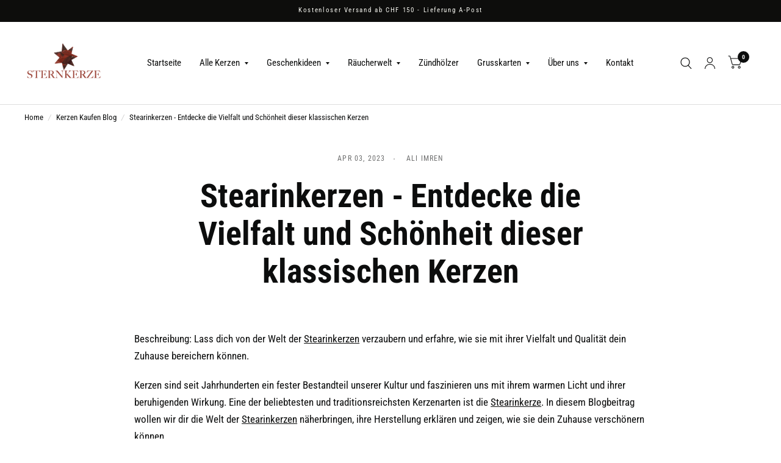

--- FILE ---
content_type: text/html; charset=utf-8
request_url: https://sternkerze.ch/blogs/kerzen-kaufen/stearinkerzen-entdecke-die-vielfalt-und-schonheit-dieser-klassischen-kerzen
body_size: 55192
content:
<!doctype html>

<html class="no-js" lang="de" dir="ltr">
<head>
  <meta name="p:domain_verify" content="124079c799a0d261f3c208d0cd0967f2"/>
  
	<meta charset="utf-8">
	<meta http-equiv="X-UA-Compatible" content="IE=edge,chrome=1">
	<meta name="viewport" content="width=device-width, initial-scale=1, maximum-scale=5, viewport-fit=cover">
	<meta name="theme-color" content="#ffffff">
	<link rel="canonical" href="https://sternkerze.ch/blogs/kerzen-kaufen/stearinkerzen-entdecke-die-vielfalt-und-schonheit-dieser-klassischen-kerzen">
	<link rel="preconnect" href="https://cdn.shopify.com" crossorigin>
    <link rel="alternate" hreflang="de" href="https://sternkerze.ch/blogs/kerzen-kaufen/stearinkerzen-entdecke-die-vielfalt-und-schonheit-dieser-klassischen-kerzen">

	<link rel="preload" as="style" href="//sternkerze.ch/cdn/shop/t/38/assets/app.css?v=6761444384061491651746631773">



<link href="//sternkerze.ch/cdn/shop/t/38/assets/animations.min.js?v=125778792411641688251746631771" as="script" rel="preload">

<link href="//sternkerze.ch/cdn/shop/t/38/assets/vendor.min.js?v=103990831484246365421746631866" as="script" rel="preload">
<link href="//sternkerze.ch/cdn/shop/t/38/assets/app.js?v=65769988580183007921746631774" as="script" rel="preload">
<link href="//sternkerze.ch/cdn/shop/t/38/assets/slideshow.js?v=110104780531747616791746631857" as="script" rel="preload">

<script>
window.lazySizesConfig = window.lazySizesConfig || {};
window.lazySizesConfig.expand = 250;
window.lazySizesConfig.loadMode = 1;
window.lazySizesConfig.loadHidden = false;
</script>


	<link rel="icon" type="image/png" href="//sternkerze.ch/cdn/shop/files/sternkerze_star_1.png?crop=center&height=32&v=1750063237&width=32">

	<title>
		Stearinkerzen - vegan, duftfrei und biologisch abbaubar
		
		
		 &ndash; Sternkerze
	</title>

	
	<meta name="description" content="Lass dich von der Welt der Stearinkerzen verzaubern und erfahre, wie sie mit ihrer Vielfalt und Qualität dein Zuhause bereichern können. Kerzen sind seit Jahrhunderten ein fester Bestandteil unserer Kultur und faszinieren uns mit ihrem warmen Licht und ihrer beruhigenden Wirkung.">
	
<link rel="preconnect" href="https://fonts.shopifycdn.com" crossorigin><link rel="preload" href="//cdn.shopify.com/s/files/1/0739/9607/5031/t/1/assets/prefetch_critical_resources.js" as="script">

<meta property="og:site_name" content="Sternkerze">
<meta property="og:url" content="https://sternkerze.ch/blogs/kerzen-kaufen/stearinkerzen-entdecke-die-vielfalt-und-schonheit-dieser-klassischen-kerzen">
<meta property="og:title" content="Stearinkerzen - vegan, duftfrei und biologisch abbaubar">
<meta property="og:type" content="article">
<meta property="og:description" content="Lass dich von der Welt der Stearinkerzen verzaubern und erfahre, wie sie mit ihrer Vielfalt und Qualität dein Zuhause bereichern können. Kerzen sind seit Jahrhunderten ein fester Bestandteil unserer Kultur und faszinieren uns mit ihrem warmen Licht und ihrer beruhigenden Wirkung."><meta property="og:image" content="http://sternkerze.ch/cdn/shop/articles/stearinkerzen-entdecke-die-vielfalt-und-schonheit-dieser-klassischen-kerzen-561146.jpg?v=1712316754">
  <meta property="og:image:secure_url" content="https://sternkerze.ch/cdn/shop/articles/stearinkerzen-entdecke-die-vielfalt-und-schonheit-dieser-klassischen-kerzen-561146.jpg?v=1712316754">
  <meta property="og:image:width" content="1536">
  <meta property="og:image:height" content="2048"><meta name="twitter:site" content="@https://x.com/sternkerze"><meta name="twitter:card" content="summary_large_image">
<meta name="twitter:title" content="Stearinkerzen - vegan, duftfrei und biologisch abbaubar">
<meta name="twitter:description" content="Lass dich von der Welt der Stearinkerzen verzaubern und erfahre, wie sie mit ihrer Vielfalt und Qualität dein Zuhause bereichern können. Kerzen sind seit Jahrhunderten ein fester Bestandteil unserer Kultur und faszinieren uns mit ihrem warmen Licht und ihrer beruhigenden Wirkung."><script src="//cdn.shopify.com/s/files/1/0739/9607/5031/t/1/assets/prefetch_critical_resources.js" type="text/javascript"></script><script src="//cdn.shopify.com/s/files/1/0739/9607/5031/t/1/assets/preload.js" type="text/javascript"></script>

  <!-- Google Tag Manager -->
<script>(function(w,d,s,l,i){w[l]=w[l]||[];w[l].push({'gtm.start':
new Date().getTime(),event:'gtm.js'});var f=d.getElementsByTagName(s)[0],
j=d.createElement(s),dl=l!='dataLayer'?'&l='+l:'';j.async=true;j.src=
'https://www.googletagmanager.com/gtm.js?id='+i+dl;f.parentNode.insertBefore(j,f);
})(window,document,'script','dataLayer','GTM-5R6P2SGK');</script>
<!-- End Google Tag Manager -->
	<link href="//sternkerze.ch/cdn/shop/t/38/assets/app.css?v=6761444384061491651746631773" rel="stylesheet" type="text/css" media="all" />

	<style data-shopify>
	@font-face {
  font-family: "Roboto Condensed";
  font-weight: 400;
  font-style: normal;
  font-display: swap;
  src: url("//sternkerze.ch/cdn/fonts/roboto_condensed/robotocondensed_n4.01812de96ca5a5e9d19bef3ca9cc80dd1bf6c8b8.woff2") format("woff2"),
       url("//sternkerze.ch/cdn/fonts/roboto_condensed/robotocondensed_n4.3930e6ddba458dc3cb725a82a2668eac3c63c104.woff") format("woff");
}

@font-face {
  font-family: "Roboto Condensed";
  font-weight: 500;
  font-style: normal;
  font-display: swap;
  src: url("//sternkerze.ch/cdn/fonts/roboto_condensed/robotocondensed_n5.753e8e75cdb3aced074986880588a95576768e7a.woff2") format("woff2"),
       url("//sternkerze.ch/cdn/fonts/roboto_condensed/robotocondensed_n5.d077911a9ecebd041d38bbe886c8dc56d626fe74.woff") format("woff");
}

@font-face {
  font-family: "Roboto Condensed";
  font-weight: 600;
  font-style: normal;
  font-display: swap;
  src: url("//sternkerze.ch/cdn/fonts/roboto_condensed/robotocondensed_n6.c516dc992de767fe135f0d2baded23e033d4e3ea.woff2") format("woff2"),
       url("//sternkerze.ch/cdn/fonts/roboto_condensed/robotocondensed_n6.881fbb9b185667f58f34ac71cbecd9f5ba6c3efe.woff") format("woff");
}

@font-face {
  font-family: "Roboto Condensed";
  font-weight: 400;
  font-style: italic;
  font-display: swap;
  src: url("//sternkerze.ch/cdn/fonts/roboto_condensed/robotocondensed_i4.05c7f163ad2c00a3c4257606d1227691aff9070b.woff2") format("woff2"),
       url("//sternkerze.ch/cdn/fonts/roboto_condensed/robotocondensed_i4.04d9d87e0a45b49fc67a5b9eb5059e1540f5cda3.woff") format("woff");
}

@font-face {
  font-family: "Roboto Condensed";
  font-weight: 600;
  font-style: italic;
  font-display: swap;
  src: url("//sternkerze.ch/cdn/fonts/roboto_condensed/robotocondensed_i6.c9770aa95711259894f917065fd1d7cc3bcfa122.woff2") format("woff2"),
       url("//sternkerze.ch/cdn/fonts/roboto_condensed/robotocondensed_i6.cc02aa89ebb03a4bf4511145d33241da8320978a.woff") format("woff");
}

@font-face {
  font-family: "Roboto Condensed";
  font-weight: 700;
  font-style: normal;
  font-display: swap;
  src: url("//sternkerze.ch/cdn/fonts/roboto_condensed/robotocondensed_n7.0c73a613503672be244d2f29ab6ddd3fc3cc69ae.woff2") format("woff2"),
       url("//sternkerze.ch/cdn/fonts/roboto_condensed/robotocondensed_n7.ef6ece86ba55f49c27c4904a493c283a40f3a66e.woff") format("woff");
}

@font-face {
  font-family: "Roboto Condensed";
  font-weight: 400;
  font-style: normal;
  font-display: swap;
  src: url("//sternkerze.ch/cdn/fonts/roboto_condensed/robotocondensed_n4.01812de96ca5a5e9d19bef3ca9cc80dd1bf6c8b8.woff2") format("woff2"),
       url("//sternkerze.ch/cdn/fonts/roboto_condensed/robotocondensed_n4.3930e6ddba458dc3cb725a82a2668eac3c63c104.woff") format("woff");
}

h1,h2,h3,h4,h5,h6,
	.h1,.h2,.h3,.h4,.h5,.h6,
	.logolink.text-logo,
	.customer-addresses .my-address .address-index {
		font-style: normal;
		font-weight: 700;
		font-family: "Roboto Condensed", sans-serif;
	}
	body,
	.body-font,
	.thb-product-detail .product-title {
		font-style: normal;
		font-weight: 400;
		font-family: "Roboto Condensed", sans-serif;
	}
	:root {
		--font-body-scale: 1.0;
		--font-body-medium-weight: 500;
    --font-body-bold-weight: 600;
		--font-heading-scale: 1.0;
		--font-navigation-scale: 1.0;
		--font-product-title-scale: 1.0;
		--font-product-title-line-height-scale: 1.0;
		--button-letter-spacing: 0.2em;

		--bg-body: #ffffff;
		--bg-body-rgb: 255,255,255;
		--bg-color-side-panel-footer: #fafafa;

		--color-accent: #0c0d0d;
		--color-accent-rgb: 12,13,13;

		--color-accent2: #0c0d0d;
		--color-accent3: #f6f6f0;

		--color-border: #dedede;
		--color-overlay-rgb: 12,13,13;
		--color-form-border: #dedede;

		--shopify-accelerated-checkout-button-block-size: 52px;
		--shopify-accelerated-checkout-inline-alignment: center;
		--shopify-accelerated-checkout-skeleton-animation-duration: 0.25s;
		--shopify-accelerated-checkout-button-border-radius: 16px;--color-announcement-bar-text: #f6f6f0;--color-announcement-bar-bg: #0d0d0c;--color-header-bg: #ffffff;
			--color-header-bg-rgb: 255,255,255;--color-header-text: #0c0d0d;
			--color-header-text-rgb: 12,13,13;--color-header-links: #0c0d0d;--color-header-links-hover: #0c0d0d;--color-header-icons: #0c0d0d;--solid-button-label: #ffffff;--outline-button-label: #0c0d0d;--color-price: #0c0d0d;
		--color-price-discounted: #e42121;
		--color-star: #f1b824;

		--section-spacing-mobile: 50px;
		--section-spacing-desktop: 100px;--button-border-radius: 16px;--color-badge-text: #ffffff;--color-badge-sold-out: #939393;--color-badge-sale: #0d0d0c;--color-badge-preorder: #666666;--badge-corner-radius: 3px;--color-inventory-instock: #279A4B;--color-inventory-lowstock: #FB9E5B;--color-footer-bar-bg: #0c0d0d;--color-footer-bar-text: #dedede;--color-footer-text: #0c0d0d;
			--color-footer-text-rgb: 12,13,13;--color-footer-link: #0c0d0d;--color-footer-link-hover: #0c0d0d;--color-footer-border: #2b2b2b;
			--color-footer-border-rgb: 43,43,43;--color-footer-bg: #dedede;}



</style>


	<script>
		window.theme = window.theme || {};
		theme = {
			settings: {
				money_with_currency_format:"CHF {{amount}}",
				cart_drawer:false},
			routes: {
				root_url: '/',
				cart_url: '/cart',
				cart_add_url: '/cart/add',
				search_url: '/search',
				collections_url: '/collections',
				cart_change_url: '/cart/change',
				cart_update_url: '/cart/update',
				predictive_search_url: '/search/suggest',
			},
			variantStrings: {
        addToCart: `In den Warenkorb legen`,
        soldOut: `Bald wieder auf Lager`,
        unavailable: `Nicht verfügbar`,
        preOrder: `Vorbestellen`,
      },
			strings: {
				requiresTerms: `Sie müssen den Verkaufsbedingungen zustimmen, um zur Kasse gehen zu können`,
				shippingEstimatorNoResults: `Entschuldige, wir liefern leider niche an Deine Adresse.`,
				shippingEstimatorOneResult: `Es gibt eine Versandklasse für Deine Adresse:`,
				shippingEstimatorMultipleResults: `Es gibt mehrere Versandklassen für Deine Adresse:`,
				shippingEstimatorError: `Ein oder mehrere Fehler sind beim Abrufen der Versandklassen aufgetreten:`
			}
		};
	</script>
	<script>window.performance && window.performance.mark && window.performance.mark('shopify.content_for_header.start');</script><meta name="facebook-domain-verification" content="rte5iobweec652il90v312e88amiij">
<meta id="shopify-digital-wallet" name="shopify-digital-wallet" content="/64645726459/digital_wallets/dialog">
<meta name="shopify-checkout-api-token" content="43b3d45467a100aba6c2e70fa715fdaa">
<meta id="in-context-paypal-metadata" data-shop-id="64645726459" data-venmo-supported="false" data-environment="production" data-locale="de_DE" data-paypal-v4="true" data-currency="CHF">
<link rel="alternate" type="application/atom+xml" title="Feed" href="/blogs/kerzen-kaufen.atom" />
<link rel="alternate" hreflang="x-default" href="https://sternkerze.ch/blogs/kerzen-kaufen/stearinkerzen-entdecke-die-vielfalt-und-schonheit-dieser-klassischen-kerzen">
<link rel="alternate" hreflang="de" href="https://sternkerze.ch/blogs/kerzen-kaufen/stearinkerzen-entdecke-die-vielfalt-und-schonheit-dieser-klassischen-kerzen">
<link rel="alternate" hreflang="en" href="https://sternkerze.ch/en/blogs/kerzen-kaufen/stearinkerzen-entdecke-die-vielfalt-und-schonheit-dieser-klassischen-kerzen">
<link rel="alternate" hreflang="fr" href="https://sternkerze.ch/fr/blogs/kerzen-kaufen/stearinkerzen-entdecke-die-vielfalt-und-schonheit-dieser-klassischen-kerzen">
<link rel="alternate" hreflang="de-AT" href="https://sternkerze.at/blogs/kerzen-kaufen/stearinkerzen-entdecke-die-vielfalt-und-schonheit-dieser-klassischen-kerzen">
<script async="async" src="/checkouts/internal/preloads.js?locale=de-CH"></script>
<script id="apple-pay-shop-capabilities" type="application/json">{"shopId":64645726459,"countryCode":"CH","currencyCode":"CHF","merchantCapabilities":["supports3DS"],"merchantId":"gid:\/\/shopify\/Shop\/64645726459","merchantName":"Sternkerze","requiredBillingContactFields":["postalAddress","email"],"requiredShippingContactFields":["postalAddress","email"],"shippingType":"shipping","supportedNetworks":["visa","masterCard","amex"],"total":{"type":"pending","label":"Sternkerze","amount":"1.00"},"shopifyPaymentsEnabled":true,"supportsSubscriptions":true}</script>
<script id="shopify-features" type="application/json">{"accessToken":"43b3d45467a100aba6c2e70fa715fdaa","betas":["rich-media-storefront-analytics"],"domain":"sternkerze.ch","predictiveSearch":true,"shopId":64645726459,"locale":"de"}</script>
<script>var Shopify = Shopify || {};
Shopify.shop = "ali-imren.myshopify.com";
Shopify.locale = "de";
Shopify.currency = {"active":"CHF","rate":"1.0"};
Shopify.country = "CH";
Shopify.theme = {"name":"Prat work here on this code || OPT","id":182081290614,"schema_name":"Habitat","schema_version":"7.0.0","theme_store_id":1581,"role":"main"};
Shopify.theme.handle = "null";
Shopify.theme.style = {"id":null,"handle":null};
Shopify.cdnHost = "sternkerze.ch/cdn";
Shopify.routes = Shopify.routes || {};
Shopify.routes.root = "/";</script>
<script type="module">!function(o){(o.Shopify=o.Shopify||{}).modules=!0}(window);</script>
<script>!function(o){function n(){var o=[];function n(){o.push(Array.prototype.slice.apply(arguments))}return n.q=o,n}var t=o.Shopify=o.Shopify||{};t.loadFeatures=n(),t.autoloadFeatures=n()}(window);</script>
<script id="shop-js-analytics" type="application/json">{"pageType":"article"}</script>
<script defer="defer" async type="module" src="//sternkerze.ch/cdn/shopifycloud/shop-js/modules/v2/client.init-shop-cart-sync_HUjMWWU5.de.esm.js"></script>
<script defer="defer" async type="module" src="//sternkerze.ch/cdn/shopifycloud/shop-js/modules/v2/chunk.common_QpfDqRK1.esm.js"></script>
<script type="module">
  await import("//sternkerze.ch/cdn/shopifycloud/shop-js/modules/v2/client.init-shop-cart-sync_HUjMWWU5.de.esm.js");
await import("//sternkerze.ch/cdn/shopifycloud/shop-js/modules/v2/chunk.common_QpfDqRK1.esm.js");

  window.Shopify.SignInWithShop?.initShopCartSync?.({"fedCMEnabled":true,"windoidEnabled":true});

</script>
<script>(function() {
  var isLoaded = false;
  function asyncLoad() {
    if (isLoaded) return;
    isLoaded = true;
    var urls = ["https:\/\/chimpstatic.com\/mcjs-connected\/js\/users\/8f3624134bbc84f4164aa02f6\/cd5748c331cec021445a24517.js?shop=ali-imren.myshopify.com","https:\/\/script.pop-convert.com\/new-micro\/production.pc.min.js?unique_id=ali-imren.myshopify.com\u0026shop=ali-imren.myshopify.com","https:\/\/cdn.s3.pop-convert.com\/pcjs.production.min.js?unique_id=ali-imren.myshopify.com\u0026shop=ali-imren.myshopify.com"];
    for (var i = 0; i < urls.length; i++) {
      var s = document.createElement('script');
      s.type = 'text/javascript';
      s.async = true;
      s.src = urls[i];
      var x = document.getElementsByTagName('script')[0];
      x.parentNode.insertBefore(s, x);
    }
  };
  if(window.attachEvent) {
    window.attachEvent('onload', asyncLoad);
  } else {
    window.addEventListener('load', asyncLoad, false);
  }
})();</script>
<script id="__st">var __st={"a":64645726459,"offset":3600,"reqid":"09c041bb-9def-4ec6-95f2-8f15e5e288a5-1768642565","pageurl":"sternkerze.ch\/blogs\/kerzen-kaufen\/stearinkerzen-entdecke-die-vielfalt-und-schonheit-dieser-klassischen-kerzen","s":"articles-589208715515","u":"9e0da40480e9","p":"article","rtyp":"article","rid":589208715515};</script>
<script>window.ShopifyPaypalV4VisibilityTracking = true;</script>
<script id="captcha-bootstrap">!function(){'use strict';const t='contact',e='account',n='new_comment',o=[[t,t],['blogs',n],['comments',n],[t,'customer']],c=[[e,'customer_login'],[e,'guest_login'],[e,'recover_customer_password'],[e,'create_customer']],r=t=>t.map((([t,e])=>`form[action*='/${t}']:not([data-nocaptcha='true']) input[name='form_type'][value='${e}']`)).join(','),a=t=>()=>t?[...document.querySelectorAll(t)].map((t=>t.form)):[];function s(){const t=[...o],e=r(t);return a(e)}const i='password',u='form_key',d=['recaptcha-v3-token','g-recaptcha-response','h-captcha-response',i],f=()=>{try{return window.sessionStorage}catch{return}},m='__shopify_v',_=t=>t.elements[u];function p(t,e,n=!1){try{const o=window.sessionStorage,c=JSON.parse(o.getItem(e)),{data:r}=function(t){const{data:e,action:n}=t;return t[m]||n?{data:e,action:n}:{data:t,action:n}}(c);for(const[e,n]of Object.entries(r))t.elements[e]&&(t.elements[e].value=n);n&&o.removeItem(e)}catch(o){console.error('form repopulation failed',{error:o})}}const l='form_type',E='cptcha';function T(t){t.dataset[E]=!0}const w=window,h=w.document,L='Shopify',v='ce_forms',y='captcha';let A=!1;((t,e)=>{const n=(g='f06e6c50-85a8-45c8-87d0-21a2b65856fe',I='https://cdn.shopify.com/shopifycloud/storefront-forms-hcaptcha/ce_storefront_forms_captcha_hcaptcha.v1.5.2.iife.js',D={infoText:'Durch hCaptcha geschützt',privacyText:'Datenschutz',termsText:'Allgemeine Geschäftsbedingungen'},(t,e,n)=>{const o=w[L][v],c=o.bindForm;if(c)return c(t,g,e,D).then(n);var r;o.q.push([[t,g,e,D],n]),r=I,A||(h.body.append(Object.assign(h.createElement('script'),{id:'captcha-provider',async:!0,src:r})),A=!0)});var g,I,D;w[L]=w[L]||{},w[L][v]=w[L][v]||{},w[L][v].q=[],w[L][y]=w[L][y]||{},w[L][y].protect=function(t,e){n(t,void 0,e),T(t)},Object.freeze(w[L][y]),function(t,e,n,w,h,L){const[v,y,A,g]=function(t,e,n){const i=e?o:[],u=t?c:[],d=[...i,...u],f=r(d),m=r(i),_=r(d.filter((([t,e])=>n.includes(e))));return[a(f),a(m),a(_),s()]}(w,h,L),I=t=>{const e=t.target;return e instanceof HTMLFormElement?e:e&&e.form},D=t=>v().includes(t);t.addEventListener('submit',(t=>{const e=I(t);if(!e)return;const n=D(e)&&!e.dataset.hcaptchaBound&&!e.dataset.recaptchaBound,o=_(e),c=g().includes(e)&&(!o||!o.value);(n||c)&&t.preventDefault(),c&&!n&&(function(t){try{if(!f())return;!function(t){const e=f();if(!e)return;const n=_(t);if(!n)return;const o=n.value;o&&e.removeItem(o)}(t);const e=Array.from(Array(32),(()=>Math.random().toString(36)[2])).join('');!function(t,e){_(t)||t.append(Object.assign(document.createElement('input'),{type:'hidden',name:u})),t.elements[u].value=e}(t,e),function(t,e){const n=f();if(!n)return;const o=[...t.querySelectorAll(`input[type='${i}']`)].map((({name:t})=>t)),c=[...d,...o],r={};for(const[a,s]of new FormData(t).entries())c.includes(a)||(r[a]=s);n.setItem(e,JSON.stringify({[m]:1,action:t.action,data:r}))}(t,e)}catch(e){console.error('failed to persist form',e)}}(e),e.submit())}));const S=(t,e)=>{t&&!t.dataset[E]&&(n(t,e.some((e=>e===t))),T(t))};for(const o of['focusin','change'])t.addEventListener(o,(t=>{const e=I(t);D(e)&&S(e,y())}));const B=e.get('form_key'),M=e.get(l),P=B&&M;t.addEventListener('DOMContentLoaded',(()=>{const t=y();if(P)for(const e of t)e.elements[l].value===M&&p(e,B);[...new Set([...A(),...v().filter((t=>'true'===t.dataset.shopifyCaptcha))])].forEach((e=>S(e,t)))}))}(h,new URLSearchParams(w.location.search),n,t,e,['guest_login'])})(!0,!0)}();</script>
<script integrity="sha256-4kQ18oKyAcykRKYeNunJcIwy7WH5gtpwJnB7kiuLZ1E=" data-source-attribution="shopify.loadfeatures" defer="defer" src="//sternkerze.ch/cdn/shopifycloud/storefront/assets/storefront/load_feature-a0a9edcb.js" crossorigin="anonymous"></script>
<script data-source-attribution="shopify.dynamic_checkout.dynamic.init">var Shopify=Shopify||{};Shopify.PaymentButton=Shopify.PaymentButton||{isStorefrontPortableWallets:!0,init:function(){window.Shopify.PaymentButton.init=function(){};var t=document.createElement("script");t.src="https://sternkerze.ch/cdn/shopifycloud/portable-wallets/latest/portable-wallets.de.js",t.type="module",document.head.appendChild(t)}};
</script>
<script data-source-attribution="shopify.dynamic_checkout.buyer_consent">
  function portableWalletsHideBuyerConsent(e){var t=document.getElementById("shopify-buyer-consent"),n=document.getElementById("shopify-subscription-policy-button");t&&n&&(t.classList.add("hidden"),t.setAttribute("aria-hidden","true"),n.removeEventListener("click",e))}function portableWalletsShowBuyerConsent(e){var t=document.getElementById("shopify-buyer-consent"),n=document.getElementById("shopify-subscription-policy-button");t&&n&&(t.classList.remove("hidden"),t.removeAttribute("aria-hidden"),n.addEventListener("click",e))}window.Shopify?.PaymentButton&&(window.Shopify.PaymentButton.hideBuyerConsent=portableWalletsHideBuyerConsent,window.Shopify.PaymentButton.showBuyerConsent=portableWalletsShowBuyerConsent);
</script>
<script data-source-attribution="shopify.dynamic_checkout.cart.bootstrap">document.addEventListener("DOMContentLoaded",(function(){function t(){return document.querySelector("shopify-accelerated-checkout-cart, shopify-accelerated-checkout")}if(t())Shopify.PaymentButton.init();else{new MutationObserver((function(e,n){t()&&(Shopify.PaymentButton.init(),n.disconnect())})).observe(document.body,{childList:!0,subtree:!0})}}));
</script>
<script id='scb4127' type='text/javascript' async='' src='https://sternkerze.ch/cdn/shopifycloud/privacy-banner/storefront-banner.js'></script><link id="shopify-accelerated-checkout-styles" rel="stylesheet" media="screen" href="https://sternkerze.ch/cdn/shopifycloud/portable-wallets/latest/accelerated-checkout-backwards-compat.css" crossorigin="anonymous">
<style id="shopify-accelerated-checkout-cart">
        #shopify-buyer-consent {
  margin-top: 1em;
  display: inline-block;
  width: 100%;
}

#shopify-buyer-consent.hidden {
  display: none;
}

#shopify-subscription-policy-button {
  background: none;
  border: none;
  padding: 0;
  text-decoration: underline;
  font-size: inherit;
  cursor: pointer;
}

#shopify-subscription-policy-button::before {
  box-shadow: none;
}

      </style>

<script>window.performance && window.performance.mark && window.performance.mark('shopify.content_for_header.end');</script> <!-- Header hook for plugins -->

	<script>document.documentElement.className = document.documentElement.className.replace('no-js', 'js');</script>

<!-- BEGIN app block: shopify://apps/judge-me-reviews/blocks/judgeme_core/61ccd3b1-a9f2-4160-9fe9-4fec8413e5d8 --><!-- Start of Judge.me Core -->






<link rel="dns-prefetch" href="https://cdnwidget.judge.me">
<link rel="dns-prefetch" href="https://cdn.judge.me">
<link rel="dns-prefetch" href="https://cdn1.judge.me">
<link rel="dns-prefetch" href="https://api.judge.me">

<script data-cfasync='false' class='jdgm-settings-script'>window.jdgmSettings={"pagination":5,"disable_web_reviews":false,"badge_no_review_text":"Keine Bewertungen","badge_n_reviews_text":"{{ n }} Bewertung/Bewertungen","badge_star_color":"#000000","hide_badge_preview_if_no_reviews":true,"badge_hide_text":false,"enforce_center_preview_badge":false,"widget_title":"Kundenbewertungen","widget_open_form_text":"Bewertung schreiben","widget_close_form_text":"Bewertung abbrechen","widget_refresh_page_text":"Seite aktualisieren","widget_summary_text":"Basierend auf {{ number_of_reviews }} Bewertung/Bewertungen","widget_no_review_text":"Schreiben Sie die erste Bewertung","widget_name_field_text":"Anzeigename","widget_verified_name_field_text":"Bestätigter Name","widget_name_placeholder_text":"Gebe deinen Namen ein","widget_required_field_error_text":"Dieses Feld ist erforderlich.","widget_email_field_text":"E-Mail-Adresse","widget_verified_email_field_text":"Verifizierte E-Mail (privat, kann nicht bearbeitet werden)","widget_email_placeholder_text":"Ihre E-Mail-Adresse","widget_email_field_error_text":"Bitte geben Sie eine gültige E-Mail-Adresse ein.","widget_rating_field_text":"Bewertung","widget_review_title_field_text":"Bewertungstitel","widget_review_title_placeholder_text":"Gebe deiner Bewertung eine Überschrift","widget_review_body_field_text":"Bewertungsinhalt","widget_review_body_placeholder_text":"Schreibe hier dein Feedback","widget_pictures_field_text":"Bild/Video (optional)","widget_submit_review_text":"Bewertung abschicken","widget_submit_verified_review_text":"Verifizierte Bewertung abschicken","widget_submit_success_msg_with_auto_publish":"Vielen Dank! Bitte aktualisieren Sie die Seite in wenigen Momenten, um Ihre Bewertung zu sehen. Sie können Ihre Bewertung entfernen oder bearbeiten, indem Sie sich bei \u003ca href='https://judge.me/login' target='_blank' rel='nofollow noopener'\u003eJudge.me\u003c/a\u003e anmelden","widget_submit_success_msg_no_auto_publish":"Vielen Dank! Ihre Bewertung wird veröffentlicht, sobald sie vom Shop-Administrator genehmigt wurde. Sie können Ihre Bewertung entfernen oder bearbeiten, indem Sie sich bei \u003ca href='https://judge.me/login' target='_blank' rel='nofollow noopener'\u003eJudge.me\u003c/a\u003e anmelden","widget_show_default_reviews_out_of_total_text":"Es werden {{ n_reviews_shown }} von {{ n_reviews }} Bewertungen angezeigt.","widget_show_all_link_text":"Alle anzeigen","widget_show_less_link_text":"Weniger anzeigen","widget_author_said_text":"{{ reviewer_name }} sagte:","widget_days_text":"vor {{ n }} Tag/Tagen","widget_weeks_text":"vor {{ n }} Woche/Wochen","widget_months_text":"vor {{ n }} Monat/Monaten","widget_years_text":"vor {{ n }} Jahr/Jahren","widget_yesterday_text":"Gestern","widget_today_text":"Heute","widget_replied_text":"\u003e\u003e {{ shop_name }} antwortete:","widget_read_more_text":"Mehr lesen","widget_reviewer_name_as_initial":"all_initials","widget_rating_filter_color":"","widget_rating_filter_see_all_text":"Alle Bewertungen anzeigen","widget_sorting_most_recent_text":"Neueste","widget_sorting_highest_rating_text":"Höchste Bewertung","widget_sorting_lowest_rating_text":"Niedrigste Bewertung","widget_sorting_with_pictures_text":"Nur Bilder","widget_sorting_most_helpful_text":"Hilfreichste","widget_open_question_form_text":"Eine Frage stellen","widget_reviews_subtab_text":"Bewertungen","widget_questions_subtab_text":"Fragen","widget_question_label_text":"Frage","widget_answer_label_text":"Antwort","widget_question_placeholder_text":"Stelle hier deine Frage","widget_submit_question_text":"Frage absenden","widget_question_submit_success_text":"Vielen Dank für deine  Frage! Wir senden dir eine E-Mail wenn deine Frage beantwortet und veröffentlicht wird.","widget_star_color":"#000000","verified_badge_text":"Verifiziert","verified_badge_bg_color":"","verified_badge_text_color":"","verified_badge_placement":"left-of-reviewer-name","widget_review_max_height":2,"widget_hide_border":false,"widget_social_share":false,"widget_thumb":false,"widget_review_location_show":true,"widget_location_format":"full_country_name","all_reviews_include_out_of_store_products":true,"all_reviews_out_of_store_text":"(außerhalb des Shops)","all_reviews_pagination":100,"all_reviews_product_name_prefix_text":"über","enable_review_pictures":true,"enable_question_anwser":true,"widget_theme":"align","review_date_format":"dd/mm/yy","default_sort_method":"most-recent","widget_product_reviews_subtab_text":"Produktbewertungen","widget_shop_reviews_subtab_text":"Shop-Bewertungen","widget_other_products_reviews_text":"Bewertungen für andere Produkte","widget_store_reviews_subtab_text":"Shop-Bewertungen","widget_no_store_reviews_text":"Dieser Shop hat noch keine Bewertungen erhalten","widget_web_restriction_product_reviews_text":"Dieses Produkt hat noch keine Bewertungen erhalten","widget_no_items_text":"Keine Elemente gefunden","widget_show_more_text":"Mehr anzeigen","widget_write_a_store_review_text":"Schreib eine Bewertung","widget_other_languages_heading":"Bewertungen in anderen Sprachen","widget_translate_review_text":"Bewertung übersetzen nach {{ language }}","widget_translating_review_text":"Übersetzung läuft...","widget_show_original_translation_text":"Original anzeigen ({{ language }})","widget_translate_review_failed_text":"Bewertung konnte nicht übersetzt werden.","widget_translate_review_retry_text":"Erneut versuchen","widget_translate_review_try_again_later_text":"Versuchen Sie es später noch einmal","show_product_url_for_grouped_product":false,"widget_sorting_pictures_first_text":"Bilder zuerst","show_pictures_on_all_rev_page_mobile":true,"show_pictures_on_all_rev_page_desktop":true,"floating_tab_hide_mobile_install_preference":true,"floating_tab_button_name":"★ Kundenbewertungen","floating_tab_title":"Lassen Sie Kunden für uns sprechen","floating_tab_button_color":"","floating_tab_button_background_color":"","floating_tab_url":"","floating_tab_url_enabled":true,"floating_tab_tab_style":"text","all_reviews_text_badge_text":"Kunden bewerten uns mit {{ shop.metafields.judgeme.all_reviews_rating | round: 1 }}/5 basierend auf {{ shop.metafields.judgeme.all_reviews_count }} Bewertungen.","all_reviews_text_badge_text_branded_style":"{{ shop.metafields.judgeme.all_reviews_rating | round: 1 }} von 5 Sternen basierend auf {{ shop.metafields.judgeme.all_reviews_count }} Bewertungen","is_all_reviews_text_badge_a_link":false,"show_stars_for_all_reviews_text_badge":false,"all_reviews_text_badge_url":"","all_reviews_text_style":"text","all_reviews_text_color_style":"judgeme_brand_color","all_reviews_text_color":"#108474","all_reviews_text_show_jm_brand":true,"featured_carousel_show_header":true,"featured_carousel_title":"Lassen Sie Kunden für uns sprechen","testimonials_carousel_title":"Kunden sagen uns","videos_carousel_title":"Echte Kunden-Geschichten","cards_carousel_title":"Kunden sagen uns","featured_carousel_count_text":"aus {{ n }} Bewertungen","featured_carousel_add_link_to_all_reviews_page":false,"featured_carousel_url":"","featured_carousel_show_images":true,"featured_carousel_autoslide_interval":5,"featured_carousel_arrows_on_the_sides":false,"featured_carousel_height":250,"featured_carousel_width":80,"featured_carousel_image_size":0,"featured_carousel_image_height":250,"featured_carousel_arrow_color":"#eeeeee","verified_count_badge_style":"vintage","verified_count_badge_orientation":"horizontal","verified_count_badge_color_style":"judgeme_brand_color","verified_count_badge_color":"#108474","is_verified_count_badge_a_link":false,"verified_count_badge_url":"","verified_count_badge_show_jm_brand":true,"widget_rating_preset_default":5,"widget_first_sub_tab":"product-reviews","widget_show_histogram":true,"widget_histogram_use_custom_color":false,"widget_pagination_use_custom_color":true,"widget_star_use_custom_color":false,"widget_verified_badge_use_custom_color":false,"widget_write_review_use_custom_color":false,"picture_reminder_submit_button":"Upload Pictures","enable_review_videos":true,"mute_video_by_default":false,"widget_sorting_videos_first_text":"Videos zuerst","widget_review_pending_text":"Ausstehend","featured_carousel_items_for_large_screen":3,"social_share_options_order":"Facebook,Twitter","remove_microdata_snippet":true,"disable_json_ld":false,"enable_json_ld_products":false,"preview_badge_show_question_text":true,"preview_badge_no_question_text":"Fragen","preview_badge_n_question_text":"{{ number_of_questions }} Frage/Fragen","qa_badge_show_icon":true,"qa_badge_icon_color":"#9d8c70","qa_badge_position":"same-row","remove_judgeme_branding":false,"widget_add_search_bar":false,"widget_search_bar_placeholder":"Suchen","widget_sorting_verified_only_text":"Nur verifizierte","featured_carousel_theme":"default","featured_carousel_show_rating":true,"featured_carousel_show_title":true,"featured_carousel_show_body":true,"featured_carousel_show_date":false,"featured_carousel_show_reviewer":true,"featured_carousel_show_product":false,"featured_carousel_header_background_color":"#108474","featured_carousel_header_text_color":"#ffffff","featured_carousel_name_product_separator":"reviewed","featured_carousel_full_star_background":"#108474","featured_carousel_empty_star_background":"#dadada","featured_carousel_vertical_theme_background":"#f9fafb","featured_carousel_verified_badge_enable":true,"featured_carousel_verified_badge_color":"#108474","featured_carousel_border_style":"round","featured_carousel_review_line_length_limit":3,"featured_carousel_more_reviews_button_text":"Mehr Bewertungen lesen","featured_carousel_view_product_button_text":"Produkt ansehen","all_reviews_page_load_reviews_on":"scroll","all_reviews_page_load_more_text":"Mehr Bewertungen laden","disable_fb_tab_reviews":false,"enable_ajax_cdn_cache":false,"widget_advanced_speed_features":5,"widget_public_name_text":"wird öffentlich angezeigt wie","default_reviewer_name":"Johannes Stern","default_reviewer_name_has_non_latin":true,"widget_reviewer_anonymous":"Anonym","medals_widget_title":"Judge.me Bewertungsmedaillen","medals_widget_background_color":"#f9fafb","medals_widget_position":"footer_all_pages","medals_widget_border_color":"#f9fafb","medals_widget_verified_text_position":"left","medals_widget_use_monochromatic_version":false,"medals_widget_elements_color":"#108474","show_reviewer_avatar":false,"widget_invalid_yt_video_url_error_text":"Keine YouTube-Video-URL","widget_max_length_field_error_text":"Bitte geben Sie nicht mehr als {0} Zeichen ein.","widget_show_country_flag":false,"widget_show_collected_via_shop_app":true,"widget_verified_by_shop_badge_style":"light","widget_verified_by_shop_text":"Verifiziert vom Shop","widget_show_photo_gallery":true,"widget_load_with_code_splitting":true,"widget_ugc_install_preference":false,"widget_ugc_title":"Von uns hergestellt, von Ihnen geteilt","widget_ugc_subtitle":"Markieren Sie uns, um Ihr Bild auf unserer Seite zu sehen","widget_ugc_arrows_color":"#ffffff","widget_ugc_primary_button_text":"Jetzt kaufen","widget_ugc_primary_button_background_color":"#108474","widget_ugc_primary_button_text_color":"#ffffff","widget_ugc_primary_button_border_width":"0","widget_ugc_primary_button_border_style":"none","widget_ugc_primary_button_border_color":"#108474","widget_ugc_primary_button_border_radius":"25","widget_ugc_secondary_button_text":"Mehr laden","widget_ugc_secondary_button_background_color":"#ffffff","widget_ugc_secondary_button_text_color":"#108474","widget_ugc_secondary_button_border_width":"2","widget_ugc_secondary_button_border_style":"solid","widget_ugc_secondary_button_border_color":"#108474","widget_ugc_secondary_button_border_radius":"25","widget_ugc_reviews_button_text":"Bewertungen ansehen","widget_ugc_reviews_button_background_color":"#ffffff","widget_ugc_reviews_button_text_color":"#108474","widget_ugc_reviews_button_border_width":"2","widget_ugc_reviews_button_border_style":"solid","widget_ugc_reviews_button_border_color":"#108474","widget_ugc_reviews_button_border_radius":"25","widget_ugc_reviews_button_link_to":"judgeme-reviews-page","widget_ugc_show_post_date":true,"widget_ugc_max_width":"800","widget_rating_metafield_value_type":true,"widget_primary_color":"#181817","widget_enable_secondary_color":false,"widget_secondary_color":"#edf5f5","widget_summary_average_rating_text":"{{ average_rating }} von 5","widget_media_grid_title":"Kundenfotos \u0026 Videos","widget_media_grid_see_more_text":"Mehr sehen","widget_round_style":true,"widget_show_product_medals":true,"widget_verified_by_judgeme_text":"Verifiziert von Judge.me","widget_show_store_medals":true,"widget_verified_by_judgeme_text_in_store_medals":"Verifiziert von Judge.me","widget_media_field_exceed_quantity_message":"Entschuldigung, wir können nur {{ max_media }} für eine Bewertung akzeptieren.","widget_media_field_exceed_limit_message":"{{ file_name }} ist zu groß, bitte wählen Sie ein {{ media_type }} kleiner als {{ size_limit }}MB.","widget_review_submitted_text":"Bewertung abgesendet!","widget_question_submitted_text":"Frage abgesendet!","widget_close_form_text_question":"Abbrechen","widget_write_your_answer_here_text":"Schreibe hier deine Antwort","widget_enabled_branded_link":true,"widget_show_collected_by_judgeme":false,"widget_reviewer_name_color":"","widget_write_review_text_color":"","widget_write_review_bg_color":"","widget_collected_by_judgeme_text":"gesammelt von Judge.me","widget_pagination_type":"load_more","widget_load_more_text":"Mehr laden","widget_load_more_color":"#d2ccba","widget_full_review_text":"Vollständige Bewertung","widget_read_more_reviews_text":"Mehr Bewertungen lesen","widget_read_questions_text":"Fragen lesen","widget_questions_and_answers_text":"Fragen \u0026 Antworten","widget_verified_by_text":"Verifiziert von","widget_verified_text":"Verifiziert","widget_number_of_reviews_text":"{{ number_of_reviews }} Bewertungen","widget_back_button_text":"Zurück","widget_next_button_text":"Weiter","widget_custom_forms_filter_button":"Filter","custom_forms_style":"vertical","widget_show_review_information":false,"how_reviews_are_collected":"Wie werden Bewertungen gesammelt?","widget_show_review_keywords":false,"widget_gdpr_statement":"Wie wir Ihre Daten verwenden: Wir kontaktieren Sie nur bezüglich der von Ihnen abgegebenen Bewertung und nur, wenn nötig. Durch das Absenden Ihrer Bewertung stimmen Sie den \u003ca href='https://judge.me/terms' target='_blank' rel='nofollow noopener'\u003eNutzungsbedingungen\u003c/a\u003e, der \u003ca href='https://judge.me/privacy' target='_blank' rel='nofollow noopener'\u003eDatenschutzrichtlinie\u003c/a\u003e und den \u003ca href='https://judge.me/content-policy' target='_blank' rel='nofollow noopener'\u003eInhaltsrichtlinien\u003c/a\u003e von Judge.me zu.","widget_multilingual_sorting_enabled":false,"widget_translate_review_content_enabled":false,"widget_translate_review_content_method":"manual","popup_widget_review_selection":"automatically","popup_widget_round_border_style":true,"popup_widget_show_title":true,"popup_widget_show_body":true,"popup_widget_show_reviewer":false,"popup_widget_show_product":true,"popup_widget_show_pictures":true,"popup_widget_use_review_picture":true,"popup_widget_show_on_home_page":true,"popup_widget_show_on_product_page":true,"popup_widget_show_on_collection_page":true,"popup_widget_show_on_cart_page":false,"popup_widget_position":"bottom_left","popup_widget_first_review_delay":6,"popup_widget_duration":5,"popup_widget_interval":4,"popup_widget_review_count":5,"popup_widget_hide_on_mobile":true,"review_snippet_widget_round_border_style":true,"review_snippet_widget_card_color":"#FFFFFF","review_snippet_widget_slider_arrows_background_color":"#FFFFFF","review_snippet_widget_slider_arrows_color":"#000000","review_snippet_widget_star_color":"#108474","show_product_variant":false,"all_reviews_product_variant_label_text":"Variante: ","widget_show_verified_branding":false,"widget_ai_summary_title":"Kunden sagen","widget_ai_summary_disclaimer":"KI-gestützte Bewertungszusammenfassung basierend auf aktuellen Kundenbewertungen","widget_show_ai_summary":false,"widget_show_ai_summary_bg":false,"widget_show_review_title_input":true,"redirect_reviewers_invited_via_email":"review_widget","request_store_review_after_product_review":false,"request_review_other_products_in_order":false,"review_form_color_scheme":"default","review_form_corner_style":"square","review_form_star_color":{},"review_form_text_color":"#333333","review_form_background_color":"#ffffff","review_form_field_background_color":"#fafafa","review_form_button_color":{},"review_form_button_text_color":"#ffffff","review_form_modal_overlay_color":"#000000","review_content_screen_title_text":"Wie würden Sie dieses Produkt bewerten?","review_content_introduction_text":"Wir würden uns freuen, wenn Sie etwas über Ihre Erfahrung teilen würden.","store_review_form_title_text":"Wie würden Sie diesen Shop bewerten?","store_review_form_introduction_text":"Wir würden uns freuen, wenn Sie etwas über Ihre Erfahrung teilen würden.","show_review_guidance_text":true,"one_star_review_guidance_text":"Schlecht","five_star_review_guidance_text":"Großartig","customer_information_screen_title_text":"Über Sie","customer_information_introduction_text":"Bitte teilen Sie uns mehr über sich mit.","custom_questions_screen_title_text":"Ihre Erfahrung im Detail","custom_questions_introduction_text":"Hier sind einige Fragen, die uns helfen, mehr über Ihre Erfahrung zu verstehen.","review_submitted_screen_title_text":"Vielen Dank für Ihre Bewertung!","review_submitted_screen_thank_you_text":"Wir verarbeiten sie und sie wird bald im Shop erscheinen.","review_submitted_screen_email_verification_text":"Bitte bestätigen Sie Ihre E-Mail-Adresse, indem Sie auf den Link klicken, den wir Ihnen gerade gesendet haben. Dies hilft uns, die Bewertungen authentisch zu halten.","review_submitted_request_store_review_text":"Möchten Sie Ihre Erfahrung beim Einkaufen bei uns teilen?","review_submitted_review_other_products_text":"Möchten Sie diese Produkte bewerten?","store_review_screen_title_text":"Möchten Sie Ihre Erfahrung mit uns teilen?","store_review_introduction_text":"Wir würden uns freuen, wenn Sie etwas über Ihre Erfahrung teilen würden.","reviewer_media_screen_title_picture_text":"Bild teilen","reviewer_media_introduction_picture_text":"Laden Sie ein Foto hoch, um Ihre Bewertung zu unterstützen.","reviewer_media_screen_title_video_text":"Video teilen","reviewer_media_introduction_video_text":"Laden Sie ein Video hoch, um Ihre Bewertung zu unterstützen.","reviewer_media_screen_title_picture_or_video_text":"Bild oder Video teilen","reviewer_media_introduction_picture_or_video_text":"Laden Sie ein Foto oder Video hoch, um Ihre Bewertung zu unterstützen.","reviewer_media_youtube_url_text":"Fügen Sie hier Ihre Youtube-URL ein","advanced_settings_next_step_button_text":"Weiter","advanced_settings_close_review_button_text":"Schließen","modal_write_review_flow":false,"write_review_flow_required_text":"Erforderlich","write_review_flow_privacy_message_text":"Wir respektieren Ihre Privatsphäre.","write_review_flow_anonymous_text":"Bewertung als anonym","write_review_flow_visibility_text":"Dies wird nicht für andere Kunden sichtbar sein.","write_review_flow_multiple_selection_help_text":"Wählen Sie so viele aus, wie Sie möchten","write_review_flow_single_selection_help_text":"Wählen Sie eine Option","write_review_flow_required_field_error_text":"Dieses Feld ist erforderlich","write_review_flow_invalid_email_error_text":"Bitte geben Sie eine gültige E-Mail-Adresse ein","write_review_flow_max_length_error_text":"Max. {{ max_length }} Zeichen.","write_review_flow_media_upload_text":"\u003cb\u003eZum Hochladen klicken\u003c/b\u003e oder ziehen und ablegen","write_review_flow_gdpr_statement":"Wir kontaktieren Sie nur bei Bedarf bezüglich Ihrer Bewertung. Mit dem Absenden Ihrer Bewertung stimmen Sie unseren \u003ca href='https://judge.me/terms' target='_blank' rel='nofollow noopener'\u003eGeschäftsbedingungen\u003c/a\u003e und unserer \u003ca href='https://judge.me/privacy' target='_blank' rel='nofollow noopener'\u003eDatenschutzrichtlinie\u003c/a\u003e zu.","rating_only_reviews_enabled":false,"show_negative_reviews_help_screen":false,"new_review_flow_help_screen_rating_threshold":3,"negative_review_resolution_screen_title_text":"Erzählen Sie uns mehr","negative_review_resolution_text":"Ihre Erfahrung ist uns wichtig. Falls es Probleme mit Ihrem Kauf gab, sind wir hier, um zu helfen. Zögern Sie nicht, uns zu kontaktieren, wir würden gerne die Gelegenheit haben, die Dinge zu korrigieren.","negative_review_resolution_button_text":"Kontaktieren Sie uns","negative_review_resolution_proceed_with_review_text":"Hinterlassen Sie eine Bewertung","negative_review_resolution_subject":"Problem mit dem Kauf von {{ shop_name }}.{{ order_name }}","preview_badge_collection_page_install_status":false,"widget_review_custom_css":"","preview_badge_custom_css":"","preview_badge_stars_count":"5-stars","featured_carousel_custom_css":"","floating_tab_custom_css":"","all_reviews_widget_custom_css":"","medals_widget_custom_css":"","verified_badge_custom_css":"","all_reviews_text_custom_css":"","transparency_badges_collected_via_store_invite":false,"transparency_badges_from_another_provider":false,"transparency_badges_collected_from_store_visitor":false,"transparency_badges_collected_by_verified_review_provider":false,"transparency_badges_earned_reward":false,"transparency_badges_collected_via_store_invite_text":"Bewertung gesammelt durch eine Einladung zum Shop","transparency_badges_from_another_provider_text":"Bewertung gesammelt von einem anderen Anbieter","transparency_badges_collected_from_store_visitor_text":"Bewertung gesammelt von einem Shop-Besucher","transparency_badges_written_in_google_text":"Bewertung in Google geschrieben","transparency_badges_written_in_etsy_text":"Bewertung in Etsy geschrieben","transparency_badges_written_in_shop_app_text":"Bewertung in Shop App geschrieben","transparency_badges_earned_reward_text":"Bewertung erhielt eine Belohnung für zukünftige Bestellungen","product_review_widget_per_page":10,"widget_store_review_label_text":"Shop-Bewertung","checkout_comment_extension_title_on_product_page":"Customer Comments","checkout_comment_extension_num_latest_comment_show":5,"checkout_comment_extension_format":"name_and_timestamp","checkout_comment_customer_name":"last_initial","checkout_comment_comment_notification":true,"preview_badge_collection_page_install_preference":true,"preview_badge_home_page_install_preference":false,"preview_badge_product_page_install_preference":true,"review_widget_install_preference":"","review_carousel_install_preference":false,"floating_reviews_tab_install_preference":"none","verified_reviews_count_badge_install_preference":false,"all_reviews_text_install_preference":false,"review_widget_best_location":true,"judgeme_medals_install_preference":false,"review_widget_revamp_enabled":false,"review_widget_qna_enabled":false,"review_widget_header_theme":"minimal","review_widget_widget_title_enabled":true,"review_widget_header_text_size":"medium","review_widget_header_text_weight":"regular","review_widget_average_rating_style":"compact","review_widget_bar_chart_enabled":true,"review_widget_bar_chart_type":"numbers","review_widget_bar_chart_style":"standard","review_widget_expanded_media_gallery_enabled":false,"review_widget_reviews_section_theme":"standard","review_widget_image_style":"thumbnails","review_widget_review_image_ratio":"square","review_widget_stars_size":"medium","review_widget_verified_badge":"standard_text","review_widget_review_title_text_size":"medium","review_widget_review_text_size":"medium","review_widget_review_text_length":"medium","review_widget_number_of_columns_desktop":3,"review_widget_carousel_transition_speed":5,"review_widget_custom_questions_answers_display":"always","review_widget_button_text_color":"#FFFFFF","review_widget_text_color":"#000000","review_widget_lighter_text_color":"#7B7B7B","review_widget_corner_styling":"soft","review_widget_review_word_singular":"Bewertung","review_widget_review_word_plural":"Bewertungen","review_widget_voting_label":"Hilfreich?","review_widget_shop_reply_label":"Antwort von {{ shop_name }}:","review_widget_filters_title":"Filter","qna_widget_question_word_singular":"Frage","qna_widget_question_word_plural":"Fragen","qna_widget_answer_reply_label":"Antwort von {{ answerer_name }}:","qna_content_screen_title_text":"Frage dieses Produkts stellen","qna_widget_question_required_field_error_text":"Bitte geben Sie Ihre Frage ein.","qna_widget_flow_gdpr_statement":"Wir kontaktieren Sie nur bei Bedarf bezüglich Ihrer Frage. Mit dem Absenden Ihrer Frage stimmen Sie unseren \u003ca href='https://judge.me/terms' target='_blank' rel='nofollow noopener'\u003eGeschäftsbedingungen\u003c/a\u003e und unserer \u003ca href='https://judge.me/privacy' target='_blank' rel='nofollow noopener'\u003eDatenschutzrichtlinie\u003c/a\u003e zu.","qna_widget_question_submitted_text":"Danke für Ihre Frage!","qna_widget_close_form_text_question":"Schließen","qna_widget_question_submit_success_text":"Wir werden Ihnen per E-Mail informieren, wenn wir Ihre Frage beantworten.","all_reviews_widget_v2025_enabled":false,"all_reviews_widget_v2025_header_theme":"default","all_reviews_widget_v2025_widget_title_enabled":true,"all_reviews_widget_v2025_header_text_size":"medium","all_reviews_widget_v2025_header_text_weight":"regular","all_reviews_widget_v2025_average_rating_style":"compact","all_reviews_widget_v2025_bar_chart_enabled":true,"all_reviews_widget_v2025_bar_chart_type":"numbers","all_reviews_widget_v2025_bar_chart_style":"standard","all_reviews_widget_v2025_expanded_media_gallery_enabled":false,"all_reviews_widget_v2025_show_store_medals":true,"all_reviews_widget_v2025_show_photo_gallery":true,"all_reviews_widget_v2025_show_review_keywords":false,"all_reviews_widget_v2025_show_ai_summary":false,"all_reviews_widget_v2025_show_ai_summary_bg":false,"all_reviews_widget_v2025_add_search_bar":false,"all_reviews_widget_v2025_default_sort_method":"most-recent","all_reviews_widget_v2025_reviews_per_page":10,"all_reviews_widget_v2025_reviews_section_theme":"default","all_reviews_widget_v2025_image_style":"thumbnails","all_reviews_widget_v2025_review_image_ratio":"square","all_reviews_widget_v2025_stars_size":"medium","all_reviews_widget_v2025_verified_badge":"bold_badge","all_reviews_widget_v2025_review_title_text_size":"medium","all_reviews_widget_v2025_review_text_size":"medium","all_reviews_widget_v2025_review_text_length":"medium","all_reviews_widget_v2025_number_of_columns_desktop":3,"all_reviews_widget_v2025_carousel_transition_speed":5,"all_reviews_widget_v2025_custom_questions_answers_display":"always","all_reviews_widget_v2025_show_product_variant":false,"all_reviews_widget_v2025_show_reviewer_avatar":true,"all_reviews_widget_v2025_reviewer_name_as_initial":"","all_reviews_widget_v2025_review_location_show":false,"all_reviews_widget_v2025_location_format":"","all_reviews_widget_v2025_show_country_flag":false,"all_reviews_widget_v2025_verified_by_shop_badge_style":"light","all_reviews_widget_v2025_social_share":false,"all_reviews_widget_v2025_social_share_options_order":"Facebook,Twitter,LinkedIn,Pinterest","all_reviews_widget_v2025_pagination_type":"standard","all_reviews_widget_v2025_button_text_color":"#FFFFFF","all_reviews_widget_v2025_text_color":"#000000","all_reviews_widget_v2025_lighter_text_color":"#7B7B7B","all_reviews_widget_v2025_corner_styling":"soft","all_reviews_widget_v2025_title":"Kundenbewertungen","all_reviews_widget_v2025_ai_summary_title":"Kunden sagen über diesen Shop","all_reviews_widget_v2025_no_review_text":"Schreiben Sie die erste Bewertung","platform":"shopify","branding_url":"https://app.judge.me/reviews/stores/sternkerze.ch","branding_text":"Unterstützt von Judge.me","locale":"en","reply_name":"Sternkerze","widget_version":"3.0","footer":true,"autopublish":true,"review_dates":true,"enable_custom_form":false,"shop_use_review_site":true,"shop_locale":"de","enable_multi_locales_translations":false,"show_review_title_input":true,"review_verification_email_status":"always","can_be_branded":true,"reply_name_text":"Sternkerze"};</script> <style class='jdgm-settings-style'>﻿.jdgm-xx{left:0}:root{--jdgm-primary-color: #181817;--jdgm-secondary-color: rgba(24,24,23,0.1);--jdgm-star-color: #000;--jdgm-write-review-text-color: white;--jdgm-write-review-bg-color: #181817;--jdgm-paginate-color: #d2ccba;--jdgm-border-radius: 10;--jdgm-reviewer-name-color: #181817}.jdgm-histogram__bar-content{background-color:#181817}.jdgm-rev[data-verified-buyer=true] .jdgm-rev__icon.jdgm-rev__icon:after,.jdgm-rev__buyer-badge.jdgm-rev__buyer-badge{color:white;background-color:#181817}.jdgm-review-widget--small .jdgm-gallery.jdgm-gallery .jdgm-gallery__thumbnail-link:nth-child(8) .jdgm-gallery__thumbnail-wrapper.jdgm-gallery__thumbnail-wrapper:before{content:"Mehr sehen"}@media only screen and (min-width: 768px){.jdgm-gallery.jdgm-gallery .jdgm-gallery__thumbnail-link:nth-child(8) .jdgm-gallery__thumbnail-wrapper.jdgm-gallery__thumbnail-wrapper:before{content:"Mehr sehen"}}.jdgm-preview-badge .jdgm-star.jdgm-star{color:#000000}.jdgm-prev-badge[data-average-rating='0.00']{display:none !important}.jdgm-rev .jdgm-rev__icon{display:none !important}.jdgm-author-fullname{display:none !important}.jdgm-author-last-initial{display:none !important}.jdgm-rev-widg__title{visibility:hidden}.jdgm-rev-widg__summary-text{visibility:hidden}.jdgm-prev-badge__text{visibility:hidden}.jdgm-rev__prod-link-prefix:before{content:'über'}.jdgm-rev__variant-label:before{content:'Variante: '}.jdgm-rev__out-of-store-text:before{content:'(außerhalb des Shops)'}.jdgm-all-reviews-page__wrapper .jdgm-rev__content{min-height:120px}@media all and (max-width: 768px){.jdgm-widget .jdgm-revs-tab-btn,.jdgm-widget .jdgm-revs-tab-btn[data-style="stars"]{display:none}}.jdgm-preview-badge[data-template="index"]{display:none !important}.jdgm-verified-count-badget[data-from-snippet="true"]{display:none !important}.jdgm-carousel-wrapper[data-from-snippet="true"]{display:none !important}.jdgm-all-reviews-text[data-from-snippet="true"]{display:none !important}.jdgm-medals-section[data-from-snippet="true"]{display:none !important}.jdgm-ugc-media-wrapper[data-from-snippet="true"]{display:none !important}.jdgm-rev__transparency-badge[data-badge-type="review_collected_via_store_invitation"]{display:none !important}.jdgm-rev__transparency-badge[data-badge-type="review_collected_from_another_provider"]{display:none !important}.jdgm-rev__transparency-badge[data-badge-type="review_collected_from_store_visitor"]{display:none !important}.jdgm-rev__transparency-badge[data-badge-type="review_written_in_etsy"]{display:none !important}.jdgm-rev__transparency-badge[data-badge-type="review_written_in_google_business"]{display:none !important}.jdgm-rev__transparency-badge[data-badge-type="review_written_in_shop_app"]{display:none !important}.jdgm-rev__transparency-badge[data-badge-type="review_earned_for_future_purchase"]{display:none !important}.jdgm-review-snippet-widget .jdgm-rev-snippet-widget__cards-container .jdgm-rev-snippet-card{border-radius:8px;background:#fff}.jdgm-review-snippet-widget .jdgm-rev-snippet-widget__cards-container .jdgm-rev-snippet-card__rev-rating .jdgm-star{color:#108474}.jdgm-review-snippet-widget .jdgm-rev-snippet-widget__prev-btn,.jdgm-review-snippet-widget .jdgm-rev-snippet-widget__next-btn{border-radius:50%;background:#fff}.jdgm-review-snippet-widget .jdgm-rev-snippet-widget__prev-btn>svg,.jdgm-review-snippet-widget .jdgm-rev-snippet-widget__next-btn>svg{fill:#000}.jdgm-full-rev-modal.rev-snippet-widget .jm-mfp-container .jm-mfp-content,.jdgm-full-rev-modal.rev-snippet-widget .jm-mfp-container .jdgm-full-rev__icon,.jdgm-full-rev-modal.rev-snippet-widget .jm-mfp-container .jdgm-full-rev__pic-img,.jdgm-full-rev-modal.rev-snippet-widget .jm-mfp-container .jdgm-full-rev__reply{border-radius:8px}.jdgm-full-rev-modal.rev-snippet-widget .jm-mfp-container .jdgm-full-rev[data-verified-buyer="true"] .jdgm-full-rev__icon::after{border-radius:8px}.jdgm-full-rev-modal.rev-snippet-widget .jm-mfp-container .jdgm-full-rev .jdgm-rev__buyer-badge{border-radius:calc( 8px / 2 )}.jdgm-full-rev-modal.rev-snippet-widget .jm-mfp-container .jdgm-full-rev .jdgm-full-rev__replier::before{content:'Sternkerze'}.jdgm-full-rev-modal.rev-snippet-widget .jm-mfp-container .jdgm-full-rev .jdgm-full-rev__product-button{border-radius:calc( 8px * 6 )}
</style> <style class='jdgm-settings-style'></style> <link id="judgeme_widget_align_css" rel="stylesheet" type="text/css" media="nope!" onload="this.media='all'" href="https://cdnwidget.judge.me/widget_v3/theme/align.css">

  
  
  
  <style class='jdgm-miracle-styles'>
  @-webkit-keyframes jdgm-spin{0%{-webkit-transform:rotate(0deg);-ms-transform:rotate(0deg);transform:rotate(0deg)}100%{-webkit-transform:rotate(359deg);-ms-transform:rotate(359deg);transform:rotate(359deg)}}@keyframes jdgm-spin{0%{-webkit-transform:rotate(0deg);-ms-transform:rotate(0deg);transform:rotate(0deg)}100%{-webkit-transform:rotate(359deg);-ms-transform:rotate(359deg);transform:rotate(359deg)}}@font-face{font-family:'JudgemeStar';src:url("[data-uri]") format("woff");font-weight:normal;font-style:normal}.jdgm-star{font-family:'JudgemeStar';display:inline !important;text-decoration:none !important;padding:0 4px 0 0 !important;margin:0 !important;font-weight:bold;opacity:1;-webkit-font-smoothing:antialiased;-moz-osx-font-smoothing:grayscale}.jdgm-star:hover{opacity:1}.jdgm-star:last-of-type{padding:0 !important}.jdgm-star.jdgm--on:before{content:"\e000"}.jdgm-star.jdgm--off:before{content:"\e001"}.jdgm-star.jdgm--half:before{content:"\e002"}.jdgm-widget *{margin:0;line-height:1.4;-webkit-box-sizing:border-box;-moz-box-sizing:border-box;box-sizing:border-box;-webkit-overflow-scrolling:touch}.jdgm-hidden{display:none !important;visibility:hidden !important}.jdgm-temp-hidden{display:none}.jdgm-spinner{width:40px;height:40px;margin:auto;border-radius:50%;border-top:2px solid #eee;border-right:2px solid #eee;border-bottom:2px solid #eee;border-left:2px solid #ccc;-webkit-animation:jdgm-spin 0.8s infinite linear;animation:jdgm-spin 0.8s infinite linear}.jdgm-prev-badge{display:block !important}

</style>


  
  
   


<script data-cfasync='false' class='jdgm-script'>
!function(e){window.jdgm=window.jdgm||{},jdgm.CDN_HOST="https://cdnwidget.judge.me/",jdgm.CDN_HOST_ALT="https://cdn2.judge.me/cdn/widget_frontend/",jdgm.API_HOST="https://api.judge.me/",jdgm.CDN_BASE_URL="https://cdn.shopify.com/extensions/019bc7fe-07a5-7fc5-85e3-4a4175980733/judgeme-extensions-296/assets/",
jdgm.docReady=function(d){(e.attachEvent?"complete"===e.readyState:"loading"!==e.readyState)?
setTimeout(d,0):e.addEventListener("DOMContentLoaded",d)},jdgm.loadCSS=function(d,t,o,a){
!o&&jdgm.loadCSS.requestedUrls.indexOf(d)>=0||(jdgm.loadCSS.requestedUrls.push(d),
(a=e.createElement("link")).rel="stylesheet",a.class="jdgm-stylesheet",a.media="nope!",
a.href=d,a.onload=function(){this.media="all",t&&setTimeout(t)},e.body.appendChild(a))},
jdgm.loadCSS.requestedUrls=[],jdgm.loadJS=function(e,d){var t=new XMLHttpRequest;
t.onreadystatechange=function(){4===t.readyState&&(Function(t.response)(),d&&d(t.response))},
t.open("GET",e),t.onerror=function(){if(e.indexOf(jdgm.CDN_HOST)===0&&jdgm.CDN_HOST_ALT!==jdgm.CDN_HOST){var f=e.replace(jdgm.CDN_HOST,jdgm.CDN_HOST_ALT);jdgm.loadJS(f,d)}},t.send()},jdgm.docReady((function(){(window.jdgmLoadCSS||e.querySelectorAll(
".jdgm-widget, .jdgm-all-reviews-page").length>0)&&(jdgmSettings.widget_load_with_code_splitting?
parseFloat(jdgmSettings.widget_version)>=3?jdgm.loadCSS(jdgm.CDN_HOST+"widget_v3/base.css"):
jdgm.loadCSS(jdgm.CDN_HOST+"widget/base.css"):jdgm.loadCSS(jdgm.CDN_HOST+"shopify_v2.css"),
jdgm.loadJS(jdgm.CDN_HOST+"loa"+"der.js"))}))}(document);
</script>
<noscript><link rel="stylesheet" type="text/css" media="all" href="https://cdnwidget.judge.me/shopify_v2.css"></noscript>

<!-- BEGIN app snippet: theme_fix_tags --><script>
  (function() {
    var jdgmThemeFixes = {"142762475771":{"html":"","css":".star-rating {\n    display: none !important;\n}\n\n.thb-product-detail .star-rating-container {\n\n      display: none !important;\n}\n\n.jdgm-rev-widg{\nwidth:80% !important;\n  margin:0 auto !important;\n}\n\nspan.jdgm-qa-badge__text, span.jdgm-prev-badge__text {\n    font-size: 14px !important;\n}\n\narticle.jdgm-widget.jdgm-all-reviews-widget.jdgm--done-setup-widget {\nwidth:80% !important;\n  margin:0 auto !important;\n}\n","js":"document.addEventListener('DOMContentLoaded', function() {\n  var elements = document.querySelectorAll('.jdgm-rev-widg__title');\n  \n  elements.forEach(function(element) {\n    if(element.tagName.toLowerCase() === 'h2') {\n      var newElement = document.createElement('div');\n      Array.from(element.attributes).forEach(attr =\u003e newElement.setAttribute(attr.nodeName, attr.nodeValue));\n      newElement.innerHTML = element.innerHTML;\n      element.parentNode.replaceChild(newElement, element);\n    }\n  });\n});\n"},"145794007291":{"html":"","css":"article.jdgm-widget.jdgm-all-reviews-widget.jdgm--done-setup-widget {\n    width: 90%;\n    margin: auto !important;\n}\n\n.jdgm-rev-widg {\n    width: 90%;\n    margin: auto !important;\n}","js":""}};
    if (!jdgmThemeFixes) return;
    var thisThemeFix = jdgmThemeFixes[Shopify.theme.id];
    if (!thisThemeFix) return;

    if (thisThemeFix.html) {
      document.addEventListener("DOMContentLoaded", function() {
        var htmlDiv = document.createElement('div');
        htmlDiv.classList.add('jdgm-theme-fix-html');
        htmlDiv.innerHTML = thisThemeFix.html;
        document.body.append(htmlDiv);
      });
    };

    if (thisThemeFix.css) {
      var styleTag = document.createElement('style');
      styleTag.classList.add('jdgm-theme-fix-style');
      styleTag.innerHTML = thisThemeFix.css;
      document.head.append(styleTag);
    };

    if (thisThemeFix.js) {
      var scriptTag = document.createElement('script');
      scriptTag.classList.add('jdgm-theme-fix-script');
      scriptTag.innerHTML = thisThemeFix.js;
      document.head.append(scriptTag);
    };
  })();
</script>
<!-- END app snippet -->
<!-- End of Judge.me Core -->



<!-- END app block --><!-- BEGIN app block: shopify://apps/tinyseo/blocks/article-json-ld-embed/0605268f-f7c4-4e95-b560-e43df7d59ae4 --><script type="application/ld+json" id="tinyimg-article-json-ld">
{
 "@context": "https://schema.org",
 "@type": "Article",
 "@id": "https://sternkerze.ch/blogs/kerzen-kaufen/stearinkerzen-entdecke-die-vielfalt-und-schonheit-dieser-klassischen-kerzen",
 "url": "https:\/\/sternkerze.ch\/blogs\/kerzen-kaufen\/stearinkerzen-entdecke-die-vielfalt-und-schonheit-dieser-klassischen-kerzen",
 "datePublished": "2023-04-03 15:12:19 +0200",
 "dateModified": "2024-04-05 13:32:34 +0200",
 "dateCreated": "2023-04-03 15:12:03 +0200",
 "description": "\u0026lt;meta charset=\u0026quot;UTF-8\u0026quot;\u0026gt;\n\u0026lt;p\u0026gt;Beschreibung: Lass dich von der Welt der \u0026lt;a href=\u0026quot;https:\/\/sternkerze.ch\/collections\/stearin-kerzen\u0026quot; title=\u0026quot;Stearinkerze kaufen\u0026quot;\u0026gt;Stearinkerzen\u0026lt;\/a\u0026gt; verzaubern und erfahre, wie sie mit ihrer Vielfalt und Qualität dein Zuhause bereichern können.\u0026lt;\/p\u0026gt;\n\u0026lt;p\u0026gt;Kerzen sind seit Jahrhunderten ein fester Bestandteil unserer Kultur und faszinieren uns mit ihrem warmen Licht und ihrer beruhigenden Wirkung. Eine der beliebtesten und traditionsreichsten Kerzenarten ist die \u0026lt;a href=\u0026quot;https:\/\/sternkerze.ch\/collections\/stearin-kerzen\u0026quot; title=\u0026quot;Stearinkerze kaufen\u0026quot;\u0026gt;Stearinkerze\u0026lt;\/a\u0026gt;. In diesem Blogbeitrag wollen wir dir die Welt der \u0026lt;a href=\u0026quot;https:\/\/sternkerze.ch\/collections\/stearin-kerzen\u0026quot; title=\u0026quot;Stearin\u0026quot;\u0026gt;Stearinkerzen\u0026lt;\/a\u0026gt; näherbringen, ihre Herstellung erklären und zeigen, wie sie dein Zuhause verschönern können.\u0026lt;\/p\u0026gt;\n\u0026lt;h4\u0026gt;Die Herstellung von Stearinkerzen\u0026lt;\/h4\u0026gt;\n\u0026lt;p\u0026gt;Stearinkerzen werden aus Stearin hergestellt, einem festen Fett, das aus pflanzlichen Ölen und Fetten gewonnen wird. Die Herstellung von Stearin erfolgt durch einen Prozess, der als Verseifung bezeichnet wird. Dabei werden die Fette und Öle mit einer alkalischen Lösung behandelt. Das Ergebnis ist ein weißes, geruchloses und geschmackloses Produkt, das sich ideal für die Kerzenproduktion eignet.\u0026lt;\/p\u0026gt;\n\u0026lt;h4\u0026gt;Die Eigenschaften von Stearinkerzen\u0026lt;\/h4\u0026gt;\n\u0026lt;p\u0026gt;Stearinkerzen zeichnen sich durch ihre hohe Qualität und ihre besonderen Eigenschaften aus. Sie brennen langsamer und gleichmäßiger als viele andere Kerzenarten und bieten dir so ein länger anhaltendes, ruhiges Licht. Die gute Brenneigenschaft von Stearinkerzen sorgt auch dafür, dass sie weniger tropfen und eine saubere Flamme erzeugen.\u0026lt;\/p\u0026gt;\n\u0026lt;meta charset=\u0026quot;UTF-8\u0026quot;\u0026gt;\n\u0026lt;p\u0026gt;Entdecke unsere beeindruckende Auswahl an \u0026lt;a href=\u0026quot;https:\/\/sternkerze.ch\/collections\/stearin-kerzen\u0026quot; title=\u0026quot;Stearin\u0026quot;\u0026gt;Stearinkerzen\u0026lt;\/a\u0026gt;!\u0026lt;\/p\u0026gt;",
 "articleBody": "\nBeschreibung: Lass dich von der Welt der Stearinkerzen verzaubern und erfahre, wie sie mit ihrer Vielfalt und Qualität dein Zuhause bereichern können.\nKerzen sind seit Jahrhunderten ein fester Bestandteil unserer Kultur und faszinieren uns mit ihrem warmen Licht und ihrer beruhigenden Wirkung. Eine der beliebtesten und traditionsreichsten Kerzenarten ist die Stearinkerze. In diesem Blogbeitrag wollen wir dir die Welt der Stearinkerzen näherbringen, ihre Herstellung erklären und zeigen, wie sie dein Zuhause verschönern können.\nDie Herstellung von Stearinkerzen\nStearinkerzen werden aus Stearin hergestellt, einem festen Fett, das aus pflanzlichen Ölen und Fetten gewonnen wird. Die Herstellung von Stearin erfolgt durch einen Prozess, der als Verseifung bezeichnet wird. Dabei werden die Fette und Öle mit einer alkalischen Lösung behandelt. Das Ergebnis ist ein weißes, geruchloses und geschmackloses Produkt, das sich ideal für die Kerzenproduktion eignet.\nDie Eigenschaften von Stearinkerzen\nStearinkerzen zeichnen sich durch ihre hohe Qualität und ihre besonderen Eigenschaften aus. Sie brennen langsamer und gleichmäßiger als viele andere Kerzenarten und bieten dir so ein länger anhaltendes, ruhiges Licht. Die gute Brenneigenschaft von Stearinkerzen sorgt auch dafür, dass sie weniger tropfen und eine saubere Flamme erzeugen.\n\nEntdecke unsere beeindruckende Auswahl an Stearinkerzen!",
 "mainEntityOfPage": "",
 "headline": "Stearinkerzen - Entdecke die Vielfalt und Schönheit dieser klassischen Kerzen",
 "image": "https://sternkerze.ch/cdn/shop/articles/stearinkerzen-entdecke-die-vielfalt-und-schonheit-dieser-klassischen-kerzen-561146_1024x1024.jpg?v=1712316754",
 "author": {
    "@type": "Person",
    "name": "Ali Imren",
    "url": "https://sternkerze.ch"
 },
 "publisher": {
    "@type": "Organization",
    "name": " Sternkerze",
    "logo": {
        "@type": "ImageObject",
        "url": "https://image-optimizer.salessquad.co.uk/images/json-ld/96c43a0afd979a4f3349793f6e71930d.png"
    }
 }
}
</script>
<!-- END app block --><!-- BEGIN app block: shopify://apps/tinyseo/blocks/breadcrumbs-json-ld-embed/0605268f-f7c4-4e95-b560-e43df7d59ae4 --><script type="application/ld+json" id="tinyimg-breadcrumbs-json-ld">
      {
        "@context": "https://schema.org",
        "@type": "BreadcrumbList",
        "itemListElement": [
          {
            "@type": "ListItem",
            "position": 1,
            "item": {
              "@id": "https://sternkerze.ch",
          "name": "Home"
        }
      }
      
      ,{
        "@type": "ListItem",
        "position": 2,
        "item": {
          "@id": "https://sternkerze.ch/blogs/kerzen-kaufen",
          "name": "Kerzen Kaufen Blog"
        }
      },{
        "@type": "ListItem",
        "position": 3,
        "item": {
          "@id": "https://sternkerze.ch/blogs/kerzen-kaufen/stearinkerzen-entdecke-die-vielfalt-und-schonheit-dieser-klassischen-kerzen",
          "name": "Stearinkerzen - Entdecke die Vielfalt und Schönheit dieser klassischen Kerzen"
        }
      }
      
      ]
    }
  </script>
<!-- END app block --><script src="https://cdn.shopify.com/extensions/019bc7fe-07a5-7fc5-85e3-4a4175980733/judgeme-extensions-296/assets/loader.js" type="text/javascript" defer="defer"></script>
<script src="https://cdn.shopify.com/extensions/019bb19b-97cd-7cb8-a12e-d866b0ee3716/avada-app-147/assets/chatty.js" type="text/javascript" defer="defer"></script>
<link href="https://monorail-edge.shopifysvc.com" rel="dns-prefetch">
<script>(function(){if ("sendBeacon" in navigator && "performance" in window) {try {var session_token_from_headers = performance.getEntriesByType('navigation')[0].serverTiming.find(x => x.name == '_s').description;} catch {var session_token_from_headers = undefined;}var session_cookie_matches = document.cookie.match(/_shopify_s=([^;]*)/);var session_token_from_cookie = session_cookie_matches && session_cookie_matches.length === 2 ? session_cookie_matches[1] : "";var session_token = session_token_from_headers || session_token_from_cookie || "";function handle_abandonment_event(e) {var entries = performance.getEntries().filter(function(entry) {return /monorail-edge.shopifysvc.com/.test(entry.name);});if (!window.abandonment_tracked && entries.length === 0) {window.abandonment_tracked = true;var currentMs = Date.now();var navigation_start = performance.timing.navigationStart;var payload = {shop_id: 64645726459,url: window.location.href,navigation_start,duration: currentMs - navigation_start,session_token,page_type: "article"};window.navigator.sendBeacon("https://monorail-edge.shopifysvc.com/v1/produce", JSON.stringify({schema_id: "online_store_buyer_site_abandonment/1.1",payload: payload,metadata: {event_created_at_ms: currentMs,event_sent_at_ms: currentMs}}));}}window.addEventListener('pagehide', handle_abandonment_event);}}());</script>
<script id="web-pixels-manager-setup">(function e(e,d,r,n,o){if(void 0===o&&(o={}),!Boolean(null===(a=null===(i=window.Shopify)||void 0===i?void 0:i.analytics)||void 0===a?void 0:a.replayQueue)){var i,a;window.Shopify=window.Shopify||{};var t=window.Shopify;t.analytics=t.analytics||{};var s=t.analytics;s.replayQueue=[],s.publish=function(e,d,r){return s.replayQueue.push([e,d,r]),!0};try{self.performance.mark("wpm:start")}catch(e){}var l=function(){var e={modern:/Edge?\/(1{2}[4-9]|1[2-9]\d|[2-9]\d{2}|\d{4,})\.\d+(\.\d+|)|Firefox\/(1{2}[4-9]|1[2-9]\d|[2-9]\d{2}|\d{4,})\.\d+(\.\d+|)|Chrom(ium|e)\/(9{2}|\d{3,})\.\d+(\.\d+|)|(Maci|X1{2}).+ Version\/(15\.\d+|(1[6-9]|[2-9]\d|\d{3,})\.\d+)([,.]\d+|)( \(\w+\)|)( Mobile\/\w+|) Safari\/|Chrome.+OPR\/(9{2}|\d{3,})\.\d+\.\d+|(CPU[ +]OS|iPhone[ +]OS|CPU[ +]iPhone|CPU IPhone OS|CPU iPad OS)[ +]+(15[._]\d+|(1[6-9]|[2-9]\d|\d{3,})[._]\d+)([._]\d+|)|Android:?[ /-](13[3-9]|1[4-9]\d|[2-9]\d{2}|\d{4,})(\.\d+|)(\.\d+|)|Android.+Firefox\/(13[5-9]|1[4-9]\d|[2-9]\d{2}|\d{4,})\.\d+(\.\d+|)|Android.+Chrom(ium|e)\/(13[3-9]|1[4-9]\d|[2-9]\d{2}|\d{4,})\.\d+(\.\d+|)|SamsungBrowser\/([2-9]\d|\d{3,})\.\d+/,legacy:/Edge?\/(1[6-9]|[2-9]\d|\d{3,})\.\d+(\.\d+|)|Firefox\/(5[4-9]|[6-9]\d|\d{3,})\.\d+(\.\d+|)|Chrom(ium|e)\/(5[1-9]|[6-9]\d|\d{3,})\.\d+(\.\d+|)([\d.]+$|.*Safari\/(?![\d.]+ Edge\/[\d.]+$))|(Maci|X1{2}).+ Version\/(10\.\d+|(1[1-9]|[2-9]\d|\d{3,})\.\d+)([,.]\d+|)( \(\w+\)|)( Mobile\/\w+|) Safari\/|Chrome.+OPR\/(3[89]|[4-9]\d|\d{3,})\.\d+\.\d+|(CPU[ +]OS|iPhone[ +]OS|CPU[ +]iPhone|CPU IPhone OS|CPU iPad OS)[ +]+(10[._]\d+|(1[1-9]|[2-9]\d|\d{3,})[._]\d+)([._]\d+|)|Android:?[ /-](13[3-9]|1[4-9]\d|[2-9]\d{2}|\d{4,})(\.\d+|)(\.\d+|)|Mobile Safari.+OPR\/([89]\d|\d{3,})\.\d+\.\d+|Android.+Firefox\/(13[5-9]|1[4-9]\d|[2-9]\d{2}|\d{4,})\.\d+(\.\d+|)|Android.+Chrom(ium|e)\/(13[3-9]|1[4-9]\d|[2-9]\d{2}|\d{4,})\.\d+(\.\d+|)|Android.+(UC? ?Browser|UCWEB|U3)[ /]?(15\.([5-9]|\d{2,})|(1[6-9]|[2-9]\d|\d{3,})\.\d+)\.\d+|SamsungBrowser\/(5\.\d+|([6-9]|\d{2,})\.\d+)|Android.+MQ{2}Browser\/(14(\.(9|\d{2,})|)|(1[5-9]|[2-9]\d|\d{3,})(\.\d+|))(\.\d+|)|K[Aa][Ii]OS\/(3\.\d+|([4-9]|\d{2,})\.\d+)(\.\d+|)/},d=e.modern,r=e.legacy,n=navigator.userAgent;return n.match(d)?"modern":n.match(r)?"legacy":"unknown"}(),u="modern"===l?"modern":"legacy",c=(null!=n?n:{modern:"",legacy:""})[u],f=function(e){return[e.baseUrl,"/wpm","/b",e.hashVersion,"modern"===e.buildTarget?"m":"l",".js"].join("")}({baseUrl:d,hashVersion:r,buildTarget:u}),m=function(e){var d=e.version,r=e.bundleTarget,n=e.surface,o=e.pageUrl,i=e.monorailEndpoint;return{emit:function(e){var a=e.status,t=e.errorMsg,s=(new Date).getTime(),l=JSON.stringify({metadata:{event_sent_at_ms:s},events:[{schema_id:"web_pixels_manager_load/3.1",payload:{version:d,bundle_target:r,page_url:o,status:a,surface:n,error_msg:t},metadata:{event_created_at_ms:s}}]});if(!i)return console&&console.warn&&console.warn("[Web Pixels Manager] No Monorail endpoint provided, skipping logging."),!1;try{return self.navigator.sendBeacon.bind(self.navigator)(i,l)}catch(e){}var u=new XMLHttpRequest;try{return u.open("POST",i,!0),u.setRequestHeader("Content-Type","text/plain"),u.send(l),!0}catch(e){return console&&console.warn&&console.warn("[Web Pixels Manager] Got an unhandled error while logging to Monorail."),!1}}}}({version:r,bundleTarget:l,surface:e.surface,pageUrl:self.location.href,monorailEndpoint:e.monorailEndpoint});try{o.browserTarget=l,function(e){var d=e.src,r=e.async,n=void 0===r||r,o=e.onload,i=e.onerror,a=e.sri,t=e.scriptDataAttributes,s=void 0===t?{}:t,l=document.createElement("script"),u=document.querySelector("head"),c=document.querySelector("body");if(l.async=n,l.src=d,a&&(l.integrity=a,l.crossOrigin="anonymous"),s)for(var f in s)if(Object.prototype.hasOwnProperty.call(s,f))try{l.dataset[f]=s[f]}catch(e){}if(o&&l.addEventListener("load",o),i&&l.addEventListener("error",i),u)u.appendChild(l);else{if(!c)throw new Error("Did not find a head or body element to append the script");c.appendChild(l)}}({src:f,async:!0,onload:function(){if(!function(){var e,d;return Boolean(null===(d=null===(e=window.Shopify)||void 0===e?void 0:e.analytics)||void 0===d?void 0:d.initialized)}()){var d=window.webPixelsManager.init(e)||void 0;if(d){var r=window.Shopify.analytics;r.replayQueue.forEach((function(e){var r=e[0],n=e[1],o=e[2];d.publishCustomEvent(r,n,o)})),r.replayQueue=[],r.publish=d.publishCustomEvent,r.visitor=d.visitor,r.initialized=!0}}},onerror:function(){return m.emit({status:"failed",errorMsg:"".concat(f," has failed to load")})},sri:function(e){var d=/^sha384-[A-Za-z0-9+/=]+$/;return"string"==typeof e&&d.test(e)}(c)?c:"",scriptDataAttributes:o}),m.emit({status:"loading"})}catch(e){m.emit({status:"failed",errorMsg:(null==e?void 0:e.message)||"Unknown error"})}}})({shopId: 64645726459,storefrontBaseUrl: "https://sternkerze.ch",extensionsBaseUrl: "https://extensions.shopifycdn.com/cdn/shopifycloud/web-pixels-manager",monorailEndpoint: "https://monorail-edge.shopifysvc.com/unstable/produce_batch",surface: "storefront-renderer",enabledBetaFlags: ["2dca8a86"],webPixelsConfigList: [{"id":"2183299446","configuration":"{\"shopId\":\"2oUj3vx6XQ1S0ZYATAPe\",\"description\":\"Chatty conversion tracking pixel\"}","eventPayloadVersion":"v1","runtimeContext":"STRICT","scriptVersion":"13ac37025cff8583d58d6f1e51d29e4b","type":"APP","apiClientId":6641085,"privacyPurposes":["ANALYTICS"],"dataSharingAdjustments":{"protectedCustomerApprovalScopes":["read_customer_address","read_customer_email","read_customer_name","read_customer_personal_data","read_customer_phone"]}},{"id":"2056323446","configuration":"{\"webPixelName\":\"Judge.me\"}","eventPayloadVersion":"v1","runtimeContext":"STRICT","scriptVersion":"34ad157958823915625854214640f0bf","type":"APP","apiClientId":683015,"privacyPurposes":["ANALYTICS"],"dataSharingAdjustments":{"protectedCustomerApprovalScopes":["read_customer_email","read_customer_name","read_customer_personal_data","read_customer_phone"]}},{"id":"552829179","configuration":"{\"config\":\"{\\\"pixel_id\\\":\\\"G-PW5XZ3KPJT\\\",\\\"google_tag_ids\\\":[\\\"G-PW5XZ3KPJT\\\",\\\"GT-P3JXWSVF\\\"],\\\"target_country\\\":\\\"CH\\\",\\\"gtag_events\\\":[{\\\"type\\\":\\\"search\\\",\\\"action_label\\\":\\\"G-PW5XZ3KPJT\\\"},{\\\"type\\\":\\\"begin_checkout\\\",\\\"action_label\\\":\\\"G-PW5XZ3KPJT\\\"},{\\\"type\\\":\\\"view_item\\\",\\\"action_label\\\":[\\\"G-PW5XZ3KPJT\\\",\\\"MC-JVCVLP11CG\\\"]},{\\\"type\\\":\\\"purchase\\\",\\\"action_label\\\":[\\\"G-PW5XZ3KPJT\\\",\\\"MC-JVCVLP11CG\\\"]},{\\\"type\\\":\\\"page_view\\\",\\\"action_label\\\":[\\\"G-PW5XZ3KPJT\\\",\\\"MC-JVCVLP11CG\\\"]},{\\\"type\\\":\\\"add_payment_info\\\",\\\"action_label\\\":\\\"G-PW5XZ3KPJT\\\"},{\\\"type\\\":\\\"add_to_cart\\\",\\\"action_label\\\":\\\"G-PW5XZ3KPJT\\\"}],\\\"enable_monitoring_mode\\\":false}\"}","eventPayloadVersion":"v1","runtimeContext":"OPEN","scriptVersion":"b2a88bafab3e21179ed38636efcd8a93","type":"APP","apiClientId":1780363,"privacyPurposes":[],"dataSharingAdjustments":{"protectedCustomerApprovalScopes":["read_customer_address","read_customer_email","read_customer_name","read_customer_personal_data","read_customer_phone"]}},{"id":"225509627","configuration":"{\"pixel_id\":\"3278106735814394\",\"pixel_type\":\"facebook_pixel\"}","eventPayloadVersion":"v1","runtimeContext":"OPEN","scriptVersion":"ca16bc87fe92b6042fbaa3acc2fbdaa6","type":"APP","apiClientId":2329312,"privacyPurposes":["ANALYTICS","MARKETING","SALE_OF_DATA"],"dataSharingAdjustments":{"protectedCustomerApprovalScopes":["read_customer_address","read_customer_email","read_customer_name","read_customer_personal_data","read_customer_phone"]}},{"id":"shopify-app-pixel","configuration":"{}","eventPayloadVersion":"v1","runtimeContext":"STRICT","scriptVersion":"0450","apiClientId":"shopify-pixel","type":"APP","privacyPurposes":["ANALYTICS","MARKETING"]},{"id":"shopify-custom-pixel","eventPayloadVersion":"v1","runtimeContext":"LAX","scriptVersion":"0450","apiClientId":"shopify-pixel","type":"CUSTOM","privacyPurposes":["ANALYTICS","MARKETING"]}],isMerchantRequest: false,initData: {"shop":{"name":"Sternkerze","paymentSettings":{"currencyCode":"CHF"},"myshopifyDomain":"ali-imren.myshopify.com","countryCode":"CH","storefrontUrl":"https:\/\/sternkerze.ch"},"customer":null,"cart":null,"checkout":null,"productVariants":[],"purchasingCompany":null},},"https://sternkerze.ch/cdn","fcfee988w5aeb613cpc8e4bc33m6693e112",{"modern":"","legacy":""},{"shopId":"64645726459","storefrontBaseUrl":"https:\/\/sternkerze.ch","extensionBaseUrl":"https:\/\/extensions.shopifycdn.com\/cdn\/shopifycloud\/web-pixels-manager","surface":"storefront-renderer","enabledBetaFlags":"[\"2dca8a86\"]","isMerchantRequest":"false","hashVersion":"fcfee988w5aeb613cpc8e4bc33m6693e112","publish":"custom","events":"[[\"page_viewed\",{}]]"});</script><script>
  window.ShopifyAnalytics = window.ShopifyAnalytics || {};
  window.ShopifyAnalytics.meta = window.ShopifyAnalytics.meta || {};
  window.ShopifyAnalytics.meta.currency = 'CHF';
  var meta = {"page":{"pageType":"article","resourceType":"article","resourceId":589208715515,"requestId":"09c041bb-9def-4ec6-95f2-8f15e5e288a5-1768642565"}};
  for (var attr in meta) {
    window.ShopifyAnalytics.meta[attr] = meta[attr];
  }
</script>
<script class="analytics">
  (function () {
    var customDocumentWrite = function(content) {
      var jquery = null;

      if (window.jQuery) {
        jquery = window.jQuery;
      } else if (window.Checkout && window.Checkout.$) {
        jquery = window.Checkout.$;
      }

      if (jquery) {
        jquery('body').append(content);
      }
    };

    var hasLoggedConversion = function(token) {
      if (token) {
        return document.cookie.indexOf('loggedConversion=' + token) !== -1;
      }
      return false;
    }

    var setCookieIfConversion = function(token) {
      if (token) {
        var twoMonthsFromNow = new Date(Date.now());
        twoMonthsFromNow.setMonth(twoMonthsFromNow.getMonth() + 2);

        document.cookie = 'loggedConversion=' + token + '; expires=' + twoMonthsFromNow;
      }
    }

    var trekkie = window.ShopifyAnalytics.lib = window.trekkie = window.trekkie || [];
    if (trekkie.integrations) {
      return;
    }
    trekkie.methods = [
      'identify',
      'page',
      'ready',
      'track',
      'trackForm',
      'trackLink'
    ];
    trekkie.factory = function(method) {
      return function() {
        var args = Array.prototype.slice.call(arguments);
        args.unshift(method);
        trekkie.push(args);
        return trekkie;
      };
    };
    for (var i = 0; i < trekkie.methods.length; i++) {
      var key = trekkie.methods[i];
      trekkie[key] = trekkie.factory(key);
    }
    trekkie.load = function(config) {
      trekkie.config = config || {};
      trekkie.config.initialDocumentCookie = document.cookie;
      var first = document.getElementsByTagName('script')[0];
      var script = document.createElement('script');
      script.type = 'text/javascript';
      script.onerror = function(e) {
        var scriptFallback = document.createElement('script');
        scriptFallback.type = 'text/javascript';
        scriptFallback.onerror = function(error) {
                var Monorail = {
      produce: function produce(monorailDomain, schemaId, payload) {
        var currentMs = new Date().getTime();
        var event = {
          schema_id: schemaId,
          payload: payload,
          metadata: {
            event_created_at_ms: currentMs,
            event_sent_at_ms: currentMs
          }
        };
        return Monorail.sendRequest("https://" + monorailDomain + "/v1/produce", JSON.stringify(event));
      },
      sendRequest: function sendRequest(endpointUrl, payload) {
        // Try the sendBeacon API
        if (window && window.navigator && typeof window.navigator.sendBeacon === 'function' && typeof window.Blob === 'function' && !Monorail.isIos12()) {
          var blobData = new window.Blob([payload], {
            type: 'text/plain'
          });

          if (window.navigator.sendBeacon(endpointUrl, blobData)) {
            return true;
          } // sendBeacon was not successful

        } // XHR beacon

        var xhr = new XMLHttpRequest();

        try {
          xhr.open('POST', endpointUrl);
          xhr.setRequestHeader('Content-Type', 'text/plain');
          xhr.send(payload);
        } catch (e) {
          console.log(e);
        }

        return false;
      },
      isIos12: function isIos12() {
        return window.navigator.userAgent.lastIndexOf('iPhone; CPU iPhone OS 12_') !== -1 || window.navigator.userAgent.lastIndexOf('iPad; CPU OS 12_') !== -1;
      }
    };
    Monorail.produce('monorail-edge.shopifysvc.com',
      'trekkie_storefront_load_errors/1.1',
      {shop_id: 64645726459,
      theme_id: 182081290614,
      app_name: "storefront",
      context_url: window.location.href,
      source_url: "//sternkerze.ch/cdn/s/trekkie.storefront.cd680fe47e6c39ca5d5df5f0a32d569bc48c0f27.min.js"});

        };
        scriptFallback.async = true;
        scriptFallback.src = '//sternkerze.ch/cdn/s/trekkie.storefront.cd680fe47e6c39ca5d5df5f0a32d569bc48c0f27.min.js';
        first.parentNode.insertBefore(scriptFallback, first);
      };
      script.async = true;
      script.src = '//sternkerze.ch/cdn/s/trekkie.storefront.cd680fe47e6c39ca5d5df5f0a32d569bc48c0f27.min.js';
      first.parentNode.insertBefore(script, first);
    };
    trekkie.load(
      {"Trekkie":{"appName":"storefront","development":false,"defaultAttributes":{"shopId":64645726459,"isMerchantRequest":null,"themeId":182081290614,"themeCityHash":"12933552398825686653","contentLanguage":"de","currency":"CHF","eventMetadataId":"b3f2fdee-a5ca-409d-a40c-61a081f64139"},"isServerSideCookieWritingEnabled":true,"monorailRegion":"shop_domain","enabledBetaFlags":["65f19447"]},"Session Attribution":{},"S2S":{"facebookCapiEnabled":true,"source":"trekkie-storefront-renderer","apiClientId":580111}}
    );

    var loaded = false;
    trekkie.ready(function() {
      if (loaded) return;
      loaded = true;

      window.ShopifyAnalytics.lib = window.trekkie;

      var originalDocumentWrite = document.write;
      document.write = customDocumentWrite;
      try { window.ShopifyAnalytics.merchantGoogleAnalytics.call(this); } catch(error) {};
      document.write = originalDocumentWrite;

      window.ShopifyAnalytics.lib.page(null,{"pageType":"article","resourceType":"article","resourceId":589208715515,"requestId":"09c041bb-9def-4ec6-95f2-8f15e5e288a5-1768642565","shopifyEmitted":true});

      var match = window.location.pathname.match(/checkouts\/(.+)\/(thank_you|post_purchase)/)
      var token = match? match[1]: undefined;
      if (!hasLoggedConversion(token)) {
        setCookieIfConversion(token);
        
      }
    });


        var eventsListenerScript = document.createElement('script');
        eventsListenerScript.async = true;
        eventsListenerScript.src = "//sternkerze.ch/cdn/shopifycloud/storefront/assets/shop_events_listener-3da45d37.js";
        document.getElementsByTagName('head')[0].appendChild(eventsListenerScript);

})();</script>
<script
  defer
  src="https://sternkerze.ch/cdn/shopifycloud/perf-kit/shopify-perf-kit-3.0.4.min.js"
  data-application="storefront-renderer"
  data-shop-id="64645726459"
  data-render-region="gcp-us-east1"
  data-page-type="article"
  data-theme-instance-id="182081290614"
  data-theme-name="Habitat"
  data-theme-version="7.0.0"
  data-monorail-region="shop_domain"
  data-resource-timing-sampling-rate="10"
  data-shs="true"
  data-shs-beacon="true"
  data-shs-export-with-fetch="true"
  data-shs-logs-sample-rate="1"
  data-shs-beacon-endpoint="https://sternkerze.ch/api/collect"
></script>
</head>
<body class="animations-true button-uppercase-true navigation-uppercase-false product-title-uppercase-false  template-article template-article">
	<a class="screen-reader-shortcut" href="#main-content">Direkt zum Inhalt</a>
	<div id="wrapper">
		<!-- BEGIN sections: header-group -->
<div id="shopify-section-sections--25311500009846__announcement-bar" class="shopify-section shopify-section-group-header-group announcement-bar-section">

		<link href="//sternkerze.ch/cdn/shop/t/38/assets/announcement-bar.css?v=161441600525713285961746631772" rel="stylesheet" type="text/css" media="all" />
		
		<div class="announcement-bar">
			<div class="announcement-bar--inner">
				<div></div>
				<div class="announcement-bar--text">
					<p>Kostenloser Versand ab CHF 150 - Lieferung A-Post</p></div>
				<div class="no-js-hidden">
					<localization-form class="thb-localization-forms">
	<form method="post" action="/localization" id="AnnouncementBarLocalization" accept-charset="UTF-8" class="shopify-localization-form" enctype="multipart/form-data"><input type="hidden" name="form_type" value="localization" /><input type="hidden" name="utf8" value="✓" /><input type="hidden" name="_method" value="put" /><input type="hidden" name="return_to" value="/blogs/kerzen-kaufen/stearinkerzen-entdecke-die-vielfalt-und-schonheit-dieser-klassischen-kerzen" />
<div class="select">
			<label for="thb-language-code-AnnouncementBarLocalization" class="visually-hidden">Land/Region aktualisieren</label>
			<select id="thb-language-code-AnnouncementBarLocalization" name="locale_code" class="thb-language-code resize-select">
		    
		      <option value="de" selected="selected">Deutsch</option>
		    
		      <option value="en">English</option>
		    
		      <option value="fr">français</option>
		    
		  </select>
		</div><noscript>
			<button class="text-button">Land/Region aktualisieren</button>
		</noscript>
	</form>
</localization-form>
<script src="//sternkerze.ch/cdn/shop/t/38/assets/localization.js?v=158897930293348919751746631818" defer="defer"></script>
				</div>
			</div>
		</div>
		


</div><div id="shopify-section-sections--25311500009846__header" class="shopify-section shopify-section-group-header-group header-section"><theme-header id="header" class="header header-sticky--active style1 header--shadow-small">
	<div class="row expanded">
		<div class="small-12 columns"><details class="mobile-toggle-wrapper">
	<summary class="mobile-toggle">
		<span></span>
		<span></span>
		<span></span>
	</summary><nav id="mobile-menu" class="mobile-menu-drawer" role="dialog" tabindex="-1">
	<div class="mobile-menu-content"><ul class="mobile-menu"><li><div class="link-container">
							<a href="/" title="Startseite">Startseite</a>
						</div></li><li><details class="link-container">
							<summary class="parent-link">Alle Kerzen<span class="link-forward"></span></summary>
							<ul class="sub-menu"><li><details class="link-container">
												<summary class="parent-link">alle Kerzen<span class="link-forward"></span></summary>
												<ul class="sub-menu" tabindex="-1"><li>
															<a href="/collections/kerzen-soziale-inklusion" title="alle Kerzen" role="menuitem">alle Kerzen </a>
														</li><li>
															<a href="/collections/sternkerzen" title="Sternkerzen" role="menuitem">Sternkerzen </a>
														</li><li>
															<a href="/collections/zylinderkerzen" title="Zylinderkerzen" role="menuitem">Zylinderkerzen </a>
														</li><li>
															<a href="/collections/dip-dye-kerzen" title="Dip Dye Kerzen" role="menuitem">Dip Dye Kerzen </a>
														</li><li>
															<a href="/collections/stabkerzen" title="Stabkerzen" role="menuitem">Stabkerzen </a>
														</li><li>
															<a href="/collections/teelicht" title="Teelicht Kerzen" role="menuitem">Teelicht Kerzen </a>
														</li><li>
															<a href="/collections/kerzenstander" title="Kerzenständer" role="menuitem">Kerzenständer </a>
														</li></ul>
											</details></li><li><details class="link-container">
												<summary class="parent-link">Sternkerzen<span class="link-forward"></span></summary>
												<ul class="sub-menu" tabindex="-1"><li>
															<a href="/collections/sternkerzen" title="Alle Sternkerzen" role="menuitem">Alle Sternkerzen </a>
														</li><li>
															<a href="/collections/bienenwachskerzen-kaufen" title="Bienenwachs" role="menuitem">Bienenwachs </a>
														</li><li>
															<a href="/collections/kerzen-aus-rapswachs" title="Rapswachs" role="menuitem">Rapswachs </a>
														</li><li>
															<a href="/collections/olivenwachs-kerzen" title="Olivenwachs" role="menuitem">Olivenwachs </a>
														</li><li>
															<a href="/collections/stearin-kerzen" title="Stearin" role="menuitem">Stearin </a>
														</li></ul>
											</details></li><li><details class="link-container">
												<summary class="parent-link">Duftkerzen<span class="link-forward"></span></summary>
												<ul class="sub-menu" tabindex="-1"><li>
															<a href="/collections/duftkerzen" title="Duftkerzen " role="menuitem">Duftkerzen  </a>
														</li><li>
															<a href="/collections/happysoy" title="Happysoy x Sternkerze" role="menuitem">Happysoy x Sternkerze </a>
														</li></ul>
											</details></li><li><details class="link-container">
												<summary class="parent-link">Kerzen nach Wachsart<span class="link-forward"></span></summary>
												<ul class="sub-menu" tabindex="-1"><li>
															<a href="/collections/bienenwachskerzen-kaufen" title="Bienenwachskerzen" role="menuitem">Bienenwachskerzen </a>
														</li><li>
															<a href="/collections/olivenwachs-kerzen" title="Olivenwachskerzen" role="menuitem">Olivenwachskerzen </a>
														</li><li>
															<a href="/collections/kerzen-aus-rapswachs" title="Rapswachskerzen" role="menuitem">Rapswachskerzen </a>
														</li><li>
															<a href="/collections/stearin-kerzen" title="Stearinkerzen" role="menuitem">Stearinkerzen </a>
														</li><li>
															<a href="/collections/happysoy" title="Sojawachskerzen" role="menuitem">Sojawachskerzen </a>
														</li></ul>
											</details></li><li><details class="link-container">
												<summary class="parent-link">Kerzen für jeden Anlass<span class="link-forward"></span></summary>
												<ul class="sub-menu" tabindex="-1"><li>
															<a href="/collections/kerzen-sets" title="Kerzen Inspiration" role="menuitem">Kerzen Inspiration </a>
														</li><li>
															<a href="/collections/trauerkerzen" title="Trauerkerze" role="menuitem">Trauerkerze </a>
														</li><li>
															<a href="/collections/weihnachtskerzen" title="Weihnachtskerzen" role="menuitem">Weihnachtskerzen </a>
														</li><li>
															<a href="/collections/adventskerzen-fur-den-adventskranz" title="Adventskerzen" role="menuitem">Adventskerzen </a>
														</li><li>
															<a href="/collections/taufkerze" title="Taufkerze" role="menuitem">Taufkerze </a>
														</li></ul>
											</details></li>
</ul>
						</details></li><li><details class="link-container">
							<summary class="parent-link">Geschenkideen<span class="link-forward"></span></summary>
							<ul class="sub-menu"><li><a href="/collections/kerzen-geschenk-kaufen" title="Geschenke für jeden Anlass">Geschenke für jeden Anlass</a></li><li><a href="/collections/kundengeschenke-geschenke-fur-mitarbeitende" title="Kundengeschenke und Mitarbeitergeschenke">Kundengeschenke und Mitarbeitergeschenke</a></li><li><a href="/collections/weihnachtsgeschenk" title="Weihnachtsgeschenke">Weihnachtsgeschenke</a></li><li><a href="/collections/geschenke-selber-zusammenstellen" title="Geschenk selber gestalten">Geschenk selber gestalten</a></li><li><a href="/collections/muttertag" title="Muttertagsgeschenk">Muttertagsgeschenk</a></li><li><a href="/collections/holzkiste" title="Holzkisten">Holzkisten</a></li></ul>
						</details></li><li><details class="link-container">
							<summary class="parent-link">Räucherwelt<span class="link-forward"></span></summary>
							<ul class="sub-menu"><li><a href="/collections/palo-santo" title="Palo Santo">Palo Santo</a></li><li><a href="/collections/raucherstabchen" title="Räucherstäbchen">Räucherstäbchen</a></li><li><a href="/collections/weihrauch" title="Weihrauch">Weihrauch</a></li><li><a href="/collections/weisser-salbei" title="Weisser Salbei">Weisser Salbei</a></li><li><a href="/collections/raucherstabchenhalter" title="Räucherstäbchenhalter">Räucherstäbchenhalter</a></li></ul>
						</details></li><li><div class="link-container">
							<a href="/collections/zundholzer" title="Zündhölzer">Zündhölzer</a>
						</div></li><li><details class="link-container">
							<summary class="parent-link">Grusskarten<span class="link-forward"></span></summary>
							<ul class="sub-menu"><li><a href="/collections/postkarten-grusskarten" title="alle Grusskarten">alle Grusskarten</a></li><li><a href="/collections/weihnachtskarte" title="Weihnachtskarten">Weihnachtskarten</a></li><li><a href="/collections/geburtstagskarte" title="Geburtstagskarten">Geburtstagskarten</a></li><li><a href="/collections/trauerkarte" title="Trauerkarten">Trauerkarten</a></li><li><a href="/collections/muttertagskarte" title="Muttertagskarten">Muttertagskarten</a></li><li><a href="/collections/taufkarte" title="Taufkarten">Taufkarten</a></li></ul>
						</details></li><li><details class="link-container">
							<summary class="parent-link">Über uns<span class="link-forward"></span></summary>
							<ul class="sub-menu"><li><a href="/pages/blogs" title="Blogserien">Blogserien</a></li></ul>
						</details></li><li><div class="link-container">
							<a href="/pages/kontakt" title="Kontakt">Kontakt</a>
						</div></li></ul><ul class="mobile-secondary-menu">
			</ul><ul class="social-links">
	
	
	<li><a href="https://x.com/sternkerze" class="social twitter" target="_blank" rel="noreferrer" title="Twitter">
<svg aria-hidden="true" focusable="false" fill="none" class="icon icon-twitter" role="presentation" viewBox="0 0 30 30">
  <path fill="var(--color-accent)" fill-rule="evenodd" clip-rule="evenodd" d="M30 15c0 8.284-6.716 15-15 15-8.284 0-15-6.716-15-15C0 6.716 6.716 0 15 0c8.284 0 15 6.716 15 15Zm-8.427-7h-2.375l-3.914 4.473L11.901 8H7l5.856 7.657L7.306 22h2.376l4.284-4.894L17.709 22h4.78l-6.105-8.07L21.573 8ZM19.68 20.578h-1.316L9.774 9.347h1.412l8.494 11.231Z"></path>
</svg>
 <span>Twitter</span></a></li>
	
	
	<li><a href="https://www.instagram.com/sternkerze.ch/" class="social instagram" target="_blank" rel="noreferrer" title="Instagram">
<svg aria-hidden="true" focusable="false" role="presentation" class="icon icon-instagram" viewBox="0 0 18 18">
  <path fill="var(--color-accent)" d="M8.77 1.58c2.34 0 2.62.01 3.54.05.86.04 1.32.18 1.63.3.41.17.7.35 1.01.66.3.3.5.6.65 1 .12.32.27.78.3 1.64.05.92.06 1.2.06 3.54s-.01 2.62-.05 3.54a4.79 4.79 0 01-.3 1.63c-.17.41-.35.7-.66 1.01-.3.3-.6.5-1.01.66-.31.12-.77.26-1.63.3-.92.04-1.2.05-3.54.05s-2.62 0-3.55-.05a4.79 4.79 0 01-1.62-.3c-.42-.16-.7-.35-1.01-.66-.31-.3-.5-.6-.66-1a4.87 4.87 0 01-.3-1.64c-.04-.92-.05-1.2-.05-3.54s0-2.62.05-3.54c.04-.86.18-1.32.3-1.63.16-.41.35-.7.66-1.01.3-.3.6-.5 1-.65.32-.12.78-.27 1.63-.3.93-.05 1.2-.06 3.55-.06zm0-1.58C6.39 0 6.09.01 5.15.05c-.93.04-1.57.2-2.13.4-.57.23-1.06.54-1.55 1.02C1 1.96.7 2.45.46 3.02c-.22.56-.37 1.2-.4 2.13C0 6.1 0 6.4 0 8.77s.01 2.68.05 3.61c.04.94.2 1.57.4 2.13.23.58.54 1.07 1.02 1.56.49.48.98.78 1.55 1.01.56.22 1.2.37 2.13.4.94.05 1.24.06 3.62.06 2.39 0 2.68-.01 3.62-.05.93-.04 1.57-.2 2.13-.41a4.27 4.27 0 001.55-1.01c.49-.49.79-.98 1.01-1.56.22-.55.37-1.19.41-2.13.04-.93.05-1.23.05-3.61 0-2.39 0-2.68-.05-3.62a6.47 6.47 0 00-.4-2.13 4.27 4.27 0 00-1.02-1.55A4.35 4.35 0 0014.52.46a6.43 6.43 0 00-2.13-.41A69 69 0 008.77 0z"/>
  <path fill="var(--color-accent)" d="M8.8 4a4.5 4.5 0 100 9 4.5 4.5 0 000-9zm0 7.43a2.92 2.92 0 110-5.85 2.92 2.92 0 010 5.85zM13.43 5a1.05 1.05 0 100-2.1 1.05 1.05 0 000 2.1z">
</svg>
 <span>Instagram</span></a></li>
	
	
	
	<li><a href="https://www.tiktok.com/@sternkerze.ch" class="social tiktok" target="_blank" rel="noreferrer" title="TikTok">
<svg aria-hidden="true" focusable="false" role="presentation" class="icon icon-tiktok" width="16" height="18" fill="none" xmlns="http://www.w3.org/2000/svg">
  <path d="M8.02 0H11s-.17 3.82 4.13 4.1v2.95s-2.3.14-4.13-1.26l.03 6.1a5.52 5.52 0 11-5.51-5.52h.77V9.4a2.5 2.5 0 101.76 2.4L8.02 0z" fill="var(--color-accent)">
</svg>
 <span>TikTok</span></a></li>
	
	
	<li><a href="https://www.youtube.com/@sternkerze6376" class="social youtube" target="_blank" rel="noreferrer" title="YouTube">
<svg aria-hidden="true" focusable="false" role="presentation" class="icon icon-youtube" viewBox="0 0 100 70">
  <path d="M98 11c2 7.7 2 24 2 24s0 16.3-2 24a12.5 12.5 0 01-9 9c-7.7 2-39 2-39 2s-31.3 0-39-2a12.5 12.5 0 01-9-9c-2-7.7-2-24-2-24s0-16.3 2-24c1.2-4.4 4.6-7.8 9-9 7.7-2 39-2 39-2s31.3 0 39 2c4.4 1.2 7.8 4.6 9 9zM40 50l26-15-26-15v30z" fill="var(--color-accent)">
</svg>
 <span>YouTube</span></a></li>
	
	
	
	<li><a href="https://www.linkedin.com/company/sternkerze/?originalSubdomain=ch" class="social linkedin" target="_blank" rel="noreferrer" title="Linkedin">
<svg role="presentation" focusable="false" width="27" height="27" class="icon icon-linkedin" viewBox="0 0 24 24">
  <path fill-rule="evenodd" clip-rule="evenodd" d="M7.349 5.478a1.875 1.875 0 1 0-3.749 0 1.875 1.875 0 1 0 3.749 0ZM7.092 19.2H3.857V8.78h3.235V19.2ZM12.22 8.78H9.121V19.2h3.228v-5.154c0-1.36.257-2.676 1.94-2.676 1.658 0 1.68 1.554 1.68 2.763V19.2H19.2v-5.715c0-2.806-.605-4.963-3.877-4.963-1.573 0-2.629.863-3.06 1.683h-.044V8.78Z" fill="var(--color-accent)"></path>
</svg>
 <span>Linkedin</span></a></li>
	
	
</ul>
</div>
	<div class="thb-mobile-menu-footer">
		<div class="no-js-hidden"><localization-form class="thb-localization-forms">
	<form method="post" action="/localization" id="MobileMenuLocalization" accept-charset="UTF-8" class="shopify-localization-form" enctype="multipart/form-data"><input type="hidden" name="form_type" value="localization" /><input type="hidden" name="utf8" value="✓" /><input type="hidden" name="_method" value="put" /><input type="hidden" name="return_to" value="/blogs/kerzen-kaufen/stearinkerzen-entdecke-die-vielfalt-und-schonheit-dieser-klassischen-kerzen" />
<div class="select">
			<label for="thb-currency-code-MobileMenuLocalization" class="visually-hidden">Land/Region aktualisieren</label>
			<select id="thb-currency-code-MobileMenuLocalization" name="country_code" class="thb-currency-code resize-select">
		    
		      <option value="DE">
		        Deutschland (EUR €)
		      </option>
		    
		      <option value="LI">
		        Liechtenstein (CHF CHF)
		      </option>
		    
		      <option value="AT">
		        Österreich (EUR €)
		      </option>
		    
		      <option value="CH" selected="selected">
		        Schweiz (CHF CHF)
		      </option>
		    
		  </select>
		</div><noscript>
			<button class="text-button">Land/Region aktualisieren</button>
		</noscript>
	</form>
</localization-form>
<script src="//sternkerze.ch/cdn/shop/t/38/assets/localization.js?v=158897930293348919751746631818" defer="defer"></script></div><a class="thb-mobile-account-link" href="https://shopify.com/64645726459/account?locale=de&amp;region_country=CH" title="Anmeldung
">
<svg width="19" height="21" viewBox="0 0 19 21" fill="none" xmlns="http://www.w3.org/2000/svg">
<path d="M9.3486 1C15.5436 1 15.5436 10.4387 9.3486 10.4387C3.15362 10.4387 3.15362 1 9.3486 1ZM1 19.9202C1.6647 9.36485 17.4579 9.31167 18.0694 19.9468L17.0857 20C16.5539 10.6145 2.56869 10.6411 2.01034 19.9734L1.02659 19.9202H1ZM9.3486 2.01034C4.45643 2.01034 4.45643 9.42836 9.3486 9.42836C14.2408 9.42836 14.2408 2.01034 9.3486 2.01034Z" fill="var(--color-header-icons, --color-accent)" stroke="var(--color-header-icons, --color-accent)" stroke-width="0.1"/>
</svg>
 Anmeldung
</a></div>
</nav>
<link rel="stylesheet" href="//sternkerze.ch/cdn/shop/t/38/assets/mobile-menu.css?v=28511871974121666141746631823" media="print" onload="this.media='all'">
<noscript><link href="//sternkerze.ch/cdn/shop/t/38/assets/mobile-menu.css?v=28511871974121666141746631823" rel="stylesheet" type="text/css" media="all" /></noscript>
</details>


	<a class="logolink" href="/">
		<img
			src="//sternkerze.ch/cdn/shop/files/sternkerze_logo_1_63d1b7ea-5828-432b-9985-e36d45d4b095.png?v=1752574174"
			class="logoimg"
			alt="Sternkerze"
			width="4961"
			height="3508"
		>
	</a>

<full-menu class="full-menu">
	<ul class="thb-full-menu" role="menubar"><li role="menuitem" class="" >
		    <a href="/">Startseite</a></li><li role="menuitem" class="menu-item-has-children menu-item-has-megamenu" data-item-title="Alle Kerzen">
		    <a href="/collections/kerzen-soziale-inklusion">Alle Kerzen</a><div class="sub-menu mega-menu-container" tabindex="-1">

				    <ul class="mega-menu-columns" tabindex="-1">
							
<li class="" role="none">
				          <a href="/collections/kerzen-soziale-inklusion" class="mega-menu-columns__heading" role="menuitem">alle Kerzen</a><ul role="menu"><li class="" role="none">
													<a href="/collections/kerzen-soziale-inklusion" role="menuitem">alle Kerzen</a>
												</li><li class="" role="none">
													<a href="/collections/sternkerzen" role="menuitem">Sternkerzen</a>
												</li><li class="" role="none">
													<a href="/collections/zylinderkerzen" role="menuitem">Zylinderkerzen</a>
												</li><li class="" role="none">
													<a href="/collections/dip-dye-kerzen" role="menuitem">Dip Dye Kerzen</a>
												</li><li class="" role="none">
													<a href="/collections/stabkerzen" role="menuitem">Stabkerzen</a>
												</li><li class="" role="none">
													<a href="/collections/teelicht" role="menuitem">Teelicht Kerzen</a>
												</li><li class="" role="none">
													<a href="/collections/kerzenstander" role="menuitem">Kerzenständer</a>
												</li></ul></li><li class="" role="none">
				          <a href="/collections/sternkerzen" class="mega-menu-columns__heading" role="menuitem">Sternkerzen</a><ul role="menu"><li class="" role="none">
													<a href="/collections/sternkerzen" role="menuitem">Alle Sternkerzen</a>
												</li><li class="" role="none">
													<a href="/collections/bienenwachskerzen-kaufen" role="menuitem">Bienenwachs</a>
												</li><li class="" role="none">
													<a href="/collections/kerzen-aus-rapswachs" role="menuitem">Rapswachs</a>
												</li><li class="" role="none">
													<a href="/collections/olivenwachs-kerzen" role="menuitem">Olivenwachs</a>
												</li><li class="" role="none">
													<a href="/collections/stearin-kerzen" role="menuitem">Stearin</a>
												</li></ul></li><li class="" role="none">
				          <a href="/collections/duftkerzen" class="mega-menu-columns__heading" role="menuitem">Duftkerzen</a><ul role="menu"><li class="" role="none">
													<a href="/collections/duftkerzen" role="menuitem">Duftkerzen </a>
												</li><li class="" role="none">
													<a href="/collections/happysoy" role="menuitem">Happysoy x Sternkerze</a>
												</li></ul></li><li class="" role="none">
				          <a href="/collections" class="mega-menu-columns__heading" role="menuitem">Kerzen nach Wachsart</a><ul role="menu"><li class="" role="none">
													<a href="/collections/bienenwachskerzen-kaufen" role="menuitem">Bienenwachskerzen</a>
												</li><li class="" role="none">
													<a href="/collections/olivenwachs-kerzen" role="menuitem">Olivenwachskerzen</a>
												</li><li class="" role="none">
													<a href="/collections/kerzen-aus-rapswachs" role="menuitem">Rapswachskerzen</a>
												</li><li class="" role="none">
													<a href="/collections/stearin-kerzen" role="menuitem">Stearinkerzen</a>
												</li><li class="" role="none">
													<a href="/collections/happysoy" role="menuitem">Sojawachskerzen</a>
												</li></ul></li><li class="" role="none">
				          <a href="/collections/osterfreude-%F0%9F%8C%B7%F0%9F%90%B0-sichere-dir-25-auf-ausgewahlte-lieblingsprodukte" class="mega-menu-columns__heading" role="menuitem">Kerzen für jeden Anlass</a><ul role="menu"><li class="" role="none">
													<a href="/collections/kerzen-sets" role="menuitem">Kerzen Inspiration</a>
												</li><li class="" role="none">
													<a href="/collections/trauerkerzen" role="menuitem">Trauerkerze</a>
												</li><li class="" role="none">
													<a href="/collections/weihnachtskerzen" role="menuitem">Weihnachtskerzen</a>
												</li><li class="" role="none">
													<a href="/collections/adventskerzen-fur-den-adventskranz" role="menuitem">Adventskerzen</a>
												</li><li class="" role="none">
													<a href="/collections/taufkerze" role="menuitem">Taufkerze</a>
												</li></ul></li>
							
</ul>

					</div></li><li role="menuitem" class="menu-item-has-children" data-item-title="Geschenkideen">
		    <a href="/collections/kerzen-geschenk-kaufen">Geschenkideen</a><ul class="sub-menu" tabindex="-1"><li class="" role="none" >
			          <a href="/collections/kerzen-geschenk-kaufen" role="menuitem">Geschenke für jeden Anlass</a></li><li class="" role="none" >
			          <a href="/collections/kundengeschenke-geschenke-fur-mitarbeitende" role="menuitem">Kundengeschenke und Mitarbeitergeschenke</a></li><li class="" role="none" >
			          <a href="/collections/weihnachtsgeschenk" role="menuitem">Weihnachtsgeschenke</a></li><li class="" role="none" >
			          <a href="/collections/geschenke-selber-zusammenstellen" role="menuitem">Geschenk selber gestalten</a></li><li class="" role="none" >
			          <a href="/collections/muttertag" role="menuitem">Muttertagsgeschenk</a></li><li class="" role="none" >
			          <a href="/collections/holzkiste" role="menuitem">Holzkisten</a></li></ul></li><li role="menuitem" class="menu-item-has-children" data-item-title="Räucherwelt">
		    <a href="/collections/raeucherwelt">Räucherwelt</a><ul class="sub-menu" tabindex="-1"><li class="" role="none" >
			          <a href="/collections/palo-santo" role="menuitem">Palo Santo</a></li><li class="" role="none" >
			          <a href="/collections/raucherstabchen" role="menuitem">Räucherstäbchen</a></li><li class="" role="none" >
			          <a href="/collections/weihrauch" role="menuitem">Weihrauch</a></li><li class="" role="none" >
			          <a href="/collections/weisser-salbei" role="menuitem">Weisser Salbei</a></li><li class="" role="none" >
			          <a href="/collections/raucherstabchenhalter" role="menuitem">Räucherstäbchenhalter</a></li></ul></li><li role="menuitem" class="" >
		    <a href="/collections/zundholzer">Zündhölzer</a></li><li role="menuitem" class="menu-item-has-children" data-item-title="Grusskarten">
		    <a href="/collections/postkarten-grusskarten">Grusskarten</a><ul class="sub-menu" tabindex="-1"><li class="" role="none" >
			          <a href="/collections/postkarten-grusskarten" role="menuitem">alle Grusskarten</a></li><li class="" role="none" >
			          <a href="/collections/weihnachtskarte" role="menuitem">Weihnachtskarten</a></li><li class="" role="none" >
			          <a href="/collections/geburtstagskarte" role="menuitem">Geburtstagskarten</a></li><li class="" role="none" >
			          <a href="/collections/trauerkarte" role="menuitem">Trauerkarten</a></li><li class="" role="none" >
			          <a href="/collections/muttertagskarte" role="menuitem">Muttertagskarten</a></li><li class="" role="none" >
			          <a href="/collections/taufkarte" role="menuitem">Taufkarten</a></li></ul></li><li role="menuitem" class="menu-item-has-children" data-item-title="Über uns">
		    <a href="/pages/uber-uns">Über uns</a><ul class="sub-menu" tabindex="-1"><li class="" role="none" >
			          <a href="/pages/blogs" role="menuitem">Blogserien</a></li></ul></li><li role="menuitem" class="" >
		    <a href="/pages/kontakt">Kontakt</a></li></ul>
</full-menu>

<div class="thb-secondary-area">
	<a class="thb-secondary-item" href="/search" id="quick-search" title="Suche">
<svg width="19" height="20" viewBox="0 0 19 20" fill="none" xmlns="http://www.w3.org/2000/svg">
<path d="M13 13.5L17.7495 18.5M15 8C15 11.866 11.866 15 8 15C4.13401 15 1 11.866 1 8C1 4.13401 4.13401 1 8 1C11.866 1 15 4.13401 15 8Z" stroke="var(--color-header-icons, --color-accent)" stroke-width="1.2" stroke-linecap="round" stroke-linejoin="round"/>
</svg>
</a>
	
    <a class="thb-secondary-item thb-secondary-myaccount" href="https://shopify.com/64645726459/account?locale=de&amp;region_country=CH" title="Mein Konto">
<svg width="19" height="21" viewBox="0 0 19 21" fill="none" xmlns="http://www.w3.org/2000/svg">
<path d="M9.3486 1C15.5436 1 15.5436 10.4387 9.3486 10.4387C3.15362 10.4387 3.15362 1 9.3486 1ZM1 19.9202C1.6647 9.36485 17.4579 9.31167 18.0694 19.9468L17.0857 20C16.5539 10.6145 2.56869 10.6411 2.01034 19.9734L1.02659 19.9202H1ZM9.3486 2.01034C4.45643 2.01034 4.45643 9.42836 9.3486 9.42836C14.2408 9.42836 14.2408 2.01034 9.3486 2.01034Z" fill="var(--color-header-icons, --color-accent)" stroke="var(--color-header-icons, --color-accent)" stroke-width="0.1"/>
</svg>
</a>
  
	<a class="thb-secondary-item thb-secondary-cart" href="/cart" id="cart-drawer-toggle"><div class="thb-secondary-item-icon">
<svg width="23" height="22" viewBox="0 0 23 22" fill="none" xmlns="http://www.w3.org/2000/svg">
<path d="M4.42858 4.45C4.12482 4.45 3.87858 4.69624 3.87858 5C3.87858 5.30376 4.12482 5.55 4.42858 5.55V4.45ZM22.3714 5L22.9003 5.1511C22.9477 4.98515 22.9145 4.80658 22.8105 4.66879C22.7066 4.53101 22.544 4.45 22.3714 4.45V5ZM19.7316 14.2396L20.2604 14.3907L19.7316 14.2396ZM18.1931 15.4V15.95V15.4ZM8.60688 15.4V15.95V15.4ZM7.06844 14.2396L6.53961 14.3907L7.06844 14.2396ZM3.45149 1.58022L3.98033 1.42913V1.42913L3.45149 1.58022ZM2.68227 1L2.68227 0.45H2.68227V1ZM1 0.45C0.696243 0.45 0.45 0.696243 0.45 1C0.45 1.30376 0.696243 1.55 1 1.55V0.45ZM9.25 19.4C9.25 19.9799 8.7799 20.45 8.2 20.45V21.55C9.38741 21.55 10.35 20.5874 10.35 19.4H9.25ZM8.2 20.45C7.6201 20.45 7.15 19.9799 7.15 19.4H6.05C6.05 20.5874 7.01259 21.55 8.2 21.55V20.45ZM7.15 19.4C7.15 18.8201 7.6201 18.35 8.2 18.35V17.25C7.01259 17.25 6.05 18.2126 6.05 19.4H7.15ZM8.2 18.35C8.7799 18.35 9.25 18.8201 9.25 19.4H10.35C10.35 18.2126 9.38741 17.25 8.2 17.25V18.35ZM19.65 19.4C19.65 19.9799 19.1799 20.45 18.6 20.45V21.55C19.7874 21.55 20.75 20.5874 20.75 19.4H19.65ZM18.6 20.45C18.0201 20.45 17.55 19.9799 17.55 19.4H16.45C16.45 20.5874 17.4126 21.55 18.6 21.55V20.45ZM17.55 19.4C17.55 18.8201 18.0201 18.35 18.6 18.35V17.25C17.4126 17.25 16.45 18.2126 16.45 19.4H17.55ZM18.6 18.35C19.1799 18.35 19.65 18.8201 19.65 19.4H20.75C20.75 18.2126 19.7874 17.25 18.6 17.25V18.35ZM4.42858 5.55H22.3714V4.45H4.42858V5.55ZM21.8426 4.8489L19.2027 14.0885L20.2604 14.3907L22.9003 5.1511L21.8426 4.8489ZM19.2027 14.0885C19.14 14.3079 19.0076 14.5009 18.8254 14.6383L19.4878 15.5164C19.8608 15.2351 20.132 14.8399 20.2604 14.3907L19.2027 14.0885ZM18.8254 14.6383C18.6433 14.7757 18.4213 14.85 18.1931 14.85V15.95C18.6603 15.95 19.1148 15.7978 19.4878 15.5164L18.8254 14.6383ZM18.1931 14.85H8.60688V15.95H18.1931V14.85ZM8.60688 14.85C8.37871 14.85 8.15674 14.7757 7.97458 14.6383L7.31216 15.5164C7.68516 15.7978 8.13967 15.95 8.60688 15.95V14.85ZM7.97458 14.6383C7.79241 14.5009 7.65997 14.3079 7.59728 14.0885L6.53961 14.3907C6.66796 14.8399 6.93916 15.2351 7.31216 15.5164L7.97458 14.6383ZM7.59728 14.0885L3.98033 1.42913L2.92265 1.73132L6.53961 14.3907L7.59728 14.0885ZM3.98033 1.42913C3.89974 1.14705 3.72945 0.898895 3.49524 0.72223L2.83282 1.60041C2.87619 1.63313 2.90773 1.67908 2.92265 1.73132L3.98033 1.42913ZM3.49524 0.72223C3.26103 0.545564 2.97564 0.45 2.68227 0.45L2.68227 1.55C2.7366 1.55 2.78945 1.5677 2.83282 1.60041L3.49524 0.72223ZM2.68227 0.45H1V1.55H2.68227V0.45Z" fill="var(--color-header-icons, --color-accent)"/>
</svg>
 <span class="thb-item-count">0</span></div></a>
</div>


</div>
	</div>
	<style data-shopify>
:root {
			--logo-height: 95px;
			--logo-height-mobile: 80px;
		}
	</style>
</theme-header>
<div class="thb-quick-search no-js-hidden" tabindex="-1">
	<div class="thb-quick-search--form">
		<form role="search" method="get" class="searchform" action="/search">
			<fieldset>
				<input type="search" class="search-field" placeholder="Suchen Sie nach irgendetwas" value="" name="q" autocomplete="off">
				<div class="thb-search-close">
<svg width="14" height="14" viewBox="0 0 14 14" fill="none" xmlns="http://www.w3.org/2000/svg">
<path d="M13 1L1 13M13 13L1 1" stroke="var(--color-header-icons, --color-accent)" stroke-width="1.5" stroke-linecap="round" stroke-linejoin="round"/>
</svg>
</div>
			</fieldset>
		</form>
	</div><div class="thb-quick-search--results-container">
		<div class="thb-quick-search--results"></div>
		<span class="loading-overlay">
<svg aria-hidden="true" focusable="false" role="presentation" class="spinner" viewBox="0 0 66 66" xmlns="http://www.w3.org/2000/svg">
	<circle class="spinner-path" fill="none" stroke-width="6" cx="33" cy="33" r="30" stroke="var(--color-accent)"></circle>
</svg>
</span>
	</div><div class="thb-quick-search--popular">
		<span class="thb-quick-search--label">BELIEBTE SUCHANFRAGEN</span>
		<scroll-shadow>
			<div><a href="/" title="Startseite" class="button small outline pill">Startseite</a><a href="/collections/kerzen-soziale-inklusion" title="Alle Produkte" class="button small outline pill">Alle Produkte</a><a href="/collections/sternkerzen" title="Sternkerzen" class="button small outline pill">Sternkerzen</a><a href="/collections/olivenwachs-kerzen" title="Olivenwachs Kerzen" class="button small outline pill">Olivenwachs Kerzen</a><a href="/collections/kerzen-aus-rapswachs" title="Rapswachs Kerzen" class="button small outline pill">Rapswachs Kerzen</a><a href="/collections/bienenwachskerzen-kaufen" title="Bienenwachs Kerzen" class="button small outline pill">Bienenwachs Kerzen</a><a href="/collections/stearin-kerzen" title="Stearin Kerze" class="button small outline pill">Stearin Kerze</a><a href="/collections/hochzeitskerzen" title="Hochzeitskerze" class="button small outline pill">Hochzeitskerze</a><a href="/collections/weihnachtskerzen" title="Weihnachtskerze" class="button small outline pill">Weihnachtskerze</a><a href="/collections/stabkerzen" title="Stabkerze" class="button small outline pill">Stabkerze</a><a href="/collections/osterkerzen" title="Osterkerze" class="button small outline pill">Osterkerze</a><a href="/collections/weisse-kerzen" title="Weisse Kerze" class="button small outline pill">Weisse Kerze</a><a href="/collections/duftkerzen" title="Duftkerze" class="button small outline pill">Duftkerze</a><a href="/collections/taufkerze" title="Taufkerze" class="button small outline pill">Taufkerze</a><a href="/collections/grune-kerzen" title="Grüne Kerzen" class="button small outline pill">Grüne Kerzen</a></div>
		</scroll-shadow>
	</div></div>
<script src="//sternkerze.ch/cdn/shop/t/38/assets/header.js?v=166191348520855808691746631809" async></script>
<script type="application/ld+json">
  {
    "@context": "http://schema.org",
    "@type": "Organization",
    "name": "Sternkerze",
    
      "logo": "https:\/\/sternkerze.ch\/cdn\/shop\/files\/sternkerze_logo_1_63d1b7ea-5828-432b-9985-e36d45d4b095.png?v=1752574174\u0026width=4961",
    
    "sameAs": [
      "https:\/\/x.com\/sternkerze",
      "",
      "",
      "https:\/\/www.instagram.com\/sternkerze.ch\/",
      "https:\/\/www.tiktok.com\/@sternkerze.ch",
      "https:\/\/www.youtube.com\/@sternkerze6376",
      ""
    ],
    "url": "https:\/\/sternkerze.ch"
  }
</script>
</div>
<!-- END sections: header-group -->
<!-- BEGIN sections: overlay-group -->

<!-- END sections: overlay-group --><div role="main" id="main-content">
			<div id="shopify-section-template--25311496929654__breadcrumbs" class="shopify-section"><link href="//sternkerze.ch/cdn/shop/t/38/assets/breadcrumbs.css?v=165561839157817226971746631784" rel="stylesheet" type="text/css" media="all" />
<scroll-shadow>
	<nav class="breadcrumbs" aria-label="breadcrumbs">
	  <a href="/" title="Home">Home</a>
	  
		
	  
	  
		
	    <i>/</i>
	    <a href="/blogs/kerzen-kaufen" title="Kerzen Kaufen Blog">Kerzen Kaufen Blog</a>
	    <i>/</i>
	    Stearinkerzen - Entdecke die Vielfalt und Schönheit dieser klassischen Kerzen
	  
	  
		
		
	</nav>
</scroll-shadow>
</div><div id="shopify-section-template--25311496929654__main-article" class="shopify-section article-section"><div class="blog-post-detail--sticky"></div>
<link href="//sternkerze.ch/cdn/shop/t/38/assets/article.css?v=122259569644771020541746631775" rel="stylesheet" type="text/css" media="all" />
<script src="//sternkerze.ch/cdn/shop/t/38/assets/article.js?v=123775390048479689921746631776" type="text/javascript"></script>
<article-navigation class="blog-post-detail--navigation"><a href="/blogs/kerzen-kaufen/paraffinkerzen-das-faszinierende-geheimnis-hinter-ihrem-strahlenden-licht" class="blog-post-detail--navigation-link navigation-prev">
			
<svg width="15" height="11" viewBox="0 0 15 11" fill="none" xmlns="http://www.w3.org/2000/svg">
<path d="M14.2 5.5H2.20001" stroke="var(--color-accent)" stroke-width="1.2" stroke-linecap="round" stroke-linejoin="round"/>
<path d="M5.50003 1L1.00003 5.5L5.50003 10" stroke="var(--color-accent)" stroke-width="1.2" stroke-linecap="round" stroke-linejoin="round"/>
</svg>

			<span>Vorheriger Artikel</span>
		</a><div class="blog-post-detail--navigation-current">
		<div>
			<span>Jetzt Lesen:</span> <h6>Stearinkerzen - Entdecke die Vielfalt und Schönheit dieser klassischen Kerzen</h6>
		</div>
	</div><a href="/blogs/kerzen-kaufen/die-faszinierende-entstehung-von-bienenwachs-ein-blick-hinter-die-kulissen" class="blog-post-detail--navigation-link navigation-next">
	    <span>Nächster Artikel</span>
			
<svg width="15" height="11" viewBox="0 0 15 11" fill="none" xmlns="http://www.w3.org/2000/svg">
<path d="M1 5.5H13" stroke="var(--color-accent)" stroke-width="1.2" stroke-linecap="round" stroke-linejoin="round"/>
<path d="M9.69995 1L14.2 5.5L9.69995 10" stroke="var(--color-accent)" stroke-width="1.2" stroke-linecap="round" stroke-linejoin="round"/>
</svg>

	  </a><span class="blog-post-detail--navigation-bar" id="progress-bar"></span>
</article-navigation><div class="blog-post-detail--offset">
	<div class="blog-post-detail--wrapper section-spacing">
		<div class="row">
			<div class="small-12 columns">
				<article class="blog-post-detail">
					
						
						
						
							<div class="post-title" >
								<div class="post-meta-wrapper">
									
									<aside class="post-meta">
										<time datetime="2023-04-03T13:12:19Z">Apr 03, 2023</time>
									</aside>
									
									
									<aside class="post-author">Ali Imren</aside>
									
								</div>
								<h1 class="entry-title h2">Stearinkerzen - Entdecke die Vielfalt und Schönheit dieser klassischen Kerzen</h1>
							</div>
						
						
						
						
					
						
						
							<div class="featured-image" >
<img class="lazyload " width="1536" height="2048" data-sizes="auto" src="//sternkerze.ch/cdn/shop/articles/stearinkerzen-entdecke-die-vielfalt-und-schonheit-dieser-klassischen-kerzen-561146.jpg?crop=center&height=10&v=1712316754&width=20" data-srcset="//sternkerze.ch/cdn/shop/articles/stearinkerzen-entdecke-die-vielfalt-und-schonheit-dieser-klassischen-kerzen-561146.jpg?v=1712316754&width=375 375w,//sternkerze.ch/cdn/shop/articles/stearinkerzen-entdecke-die-vielfalt-und-schonheit-dieser-klassischen-kerzen-561146.jpg?v=1712316754&width=750 750w,//sternkerze.ch/cdn/shop/articles/stearinkerzen-entdecke-die-vielfalt-und-schonheit-dieser-klassischen-kerzen-561146.jpg?v=1712316754&width=1060 1060w" fetchpriority="high" alt="Stearinkerzen - Entdecke die Vielfalt und Schönheit dieser klassischen Kerzen - Sternkerze"  />
</div>
						
						
						
						
						
					
						
						
						
						
							<div class="post-content page-content-width rte" >
								<meta charset="UTF-8">
<p>Beschreibung: Lass dich von der Welt der <a href="https://sternkerze.ch/collections/stearin-kerzen" title="Stearinkerze kaufen">Stearinkerzen</a> verzaubern und erfahre, wie sie mit ihrer Vielfalt und Qualität dein Zuhause bereichern können.</p>
<p>Kerzen sind seit Jahrhunderten ein fester Bestandteil unserer Kultur und faszinieren uns mit ihrem warmen Licht und ihrer beruhigenden Wirkung. Eine der beliebtesten und traditionsreichsten Kerzenarten ist die <a href="https://sternkerze.ch/collections/stearin-kerzen" title="Stearinkerze kaufen">Stearinkerze</a>. In diesem Blogbeitrag wollen wir dir die Welt der <a href="https://sternkerze.ch/collections/stearin-kerzen" title="Stearin">Stearinkerzen</a> näherbringen, ihre Herstellung erklären und zeigen, wie sie dein Zuhause verschönern können.</p>
<h4>Die Herstellung von Stearinkerzen</h4>
<p>Stearinkerzen werden aus Stearin hergestellt, einem festen Fett, das aus pflanzlichen Ölen und Fetten gewonnen wird. Die Herstellung von Stearin erfolgt durch einen Prozess, der als Verseifung bezeichnet wird. Dabei werden die Fette und Öle mit einer alkalischen Lösung behandelt. Das Ergebnis ist ein weißes, geruchloses und geschmackloses Produkt, das sich ideal für die Kerzenproduktion eignet.</p>
<h4>Die Eigenschaften von Stearinkerzen</h4>
<p>Stearinkerzen zeichnen sich durch ihre hohe Qualität und ihre besonderen Eigenschaften aus. Sie brennen langsamer und gleichmäßiger als viele andere Kerzenarten und bieten dir so ein länger anhaltendes, ruhiges Licht. Die gute Brenneigenschaft von Stearinkerzen sorgt auch dafür, dass sie weniger tropfen und eine saubere Flamme erzeugen.</p>
<meta charset="UTF-8">
<p>Entdecke unsere beeindruckende Auswahl an <a href="https://sternkerze.ch/collections/stearin-kerzen" title="Stearin">Stearinkerzen</a>!</p>
							</div>
						
						
						
					
						
						
						
						
						

						
					
						
						
						
						
						
						
						<div class="page-content-width" >
							<social-share class="share-article"><a href="http://www.facebook.com/sharer.php?u=https://sternkerze.ch/blogs/kerzen-kaufen/stearinkerzen-entdecke-die-vielfalt-und-schonheit-dieser-klassischen-kerzen" class="facebook social" aria-label="Facebook">
<svg aria-hidden="true" focusable="false" role="presentation" class="icon icon-facebook" viewBox="0 0 18 18">
  <path fill="var(--color-accent)" d="M16.42.61c.27 0 .5.1.69.28.19.2.28.42.28.7v15.44c0 .27-.1.5-.28.69a.94.94 0 01-.7.28h-4.39v-6.7h2.25l.31-2.65h-2.56v-1.7c0-.4.1-.72.28-.93.18-.2.5-.32 1-.32h1.37V3.35c-.6-.06-1.27-.1-2.01-.1-1.01 0-1.83.3-2.45.9-.62.6-.93 1.44-.93 2.53v1.97H7.04v2.65h2.24V18H.98c-.28 0-.5-.1-.7-.28a.94.94 0 01-.28-.7V1.59c0-.27.1-.5.28-.69a.94.94 0 01.7-.28h15.44z">
</svg>
 Teilen</a>
<a href="https://twitter.com/intent/tweet?text=Stearinkerzen%20-%20Entdecke%20die%20Vielfalt%20und%20Sch%C3%B6nheit%20dieser%20klassischen%20Kerzen&amp;url=https://sternkerze.ch/blogs/kerzen-kaufen/stearinkerzen-entdecke-die-vielfalt-und-schonheit-dieser-klassischen-kerzen" class="twitter social" aria-label="Twitter">
<svg aria-hidden="true" focusable="false" fill="none" class="icon icon-twitter" role="presentation" viewBox="0 0 30 30">
  <path fill="var(--color-accent)" fill-rule="evenodd" clip-rule="evenodd" d="M30 15c0 8.284-6.716 15-15 15-8.284 0-15-6.716-15-15C0 6.716 6.716 0 15 0c8.284 0 15 6.716 15 15Zm-8.427-7h-2.375l-3.914 4.473L11.901 8H7l5.856 7.657L7.306 22h2.376l4.284-4.894L17.709 22h4.78l-6.105-8.07L21.573 8ZM19.68 20.578h-1.316L9.774 9.347h1.412l8.494 11.231Z"></path>
</svg>
 Twittern</a>
<a href="http://pinterest.com/pin/create/link/?url=https://sternkerze.ch/blogs/kerzen-kaufen/stearinkerzen-entdecke-die-vielfalt-und-schonheit-dieser-klassischen-kerzen&amp;media=//sternkerze.ch/cdn/shop/articles/stearinkerzen-entdecke-die-vielfalt-und-schonheit-dieser-klassischen-kerzen-561146.jpg?crop=center&height=1024&v=1712316754&width=1024&amp;description=Stearinkerzen%20-%20Entdecke%20die%20Vielfalt%20und%20Sch%C3%B6nheit%20dieser%20klassischen%20Kerzen" class="pinterest social" data-pin-no-hover="true" aria-label="Pinterest">
<svg aria-hidden="true" focusable="false" role="presentation" class="icon icon-pinterest" viewBox="0 0 17 18">
  <path fill="var(--color-accent)" d="M8.48.58a8.42 8.42 0 015.9 2.45 8.42 8.42 0 011.33 10.08 8.28 8.28 0 01-7.23 4.16 8.5 8.5 0 01-2.37-.32c.42-.68.7-1.29.85-1.8l.59-2.29c.14.28.41.52.8.73.4.2.8.31 1.24.31.87 0 1.65-.25 2.34-.75a4.87 4.87 0 001.6-2.05 7.3 7.3 0 00.56-2.93c0-1.3-.5-2.41-1.49-3.36a5.27 5.27 0 00-3.8-1.43c-.93 0-1.8.16-2.58.48A5.23 5.23 0 002.85 8.6c0 .75.14 1.41.43 1.98.28.56.7.96 1.27 1.2.1.04.19.04.26 0 .07-.03.12-.1.15-.2l.18-.68c.05-.15.02-.3-.11-.45a2.35 2.35 0 01-.57-1.63A3.96 3.96 0 018.6 4.8c1.09 0 1.94.3 2.54.89.61.6.92 1.37.92 2.32 0 .8-.11 1.54-.33 2.21a3.97 3.97 0 01-.93 1.62c-.4.4-.87.6-1.4.6-.43 0-.78-.15-1.06-.47-.27-.32-.36-.7-.26-1.13a111.14 111.14 0 01.47-1.6l.18-.73c.06-.26.09-.47.09-.65 0-.36-.1-.66-.28-.89-.2-.23-.47-.35-.83-.35-.45 0-.83.2-1.13.62-.3.41-.46.93-.46 1.56a4.1 4.1 0 00.18 1.15l.06.15c-.6 2.58-.95 4.1-1.08 4.54-.12.55-.16 1.2-.13 1.94a8.4 8.4 0 01-5-7.65c0-2.3.81-4.28 2.44-5.9A8.04 8.04 0 018.48.57z">
</svg>
 Pinen</a><a href="whatsapp://send?text=Stearinkerzen%20-%20Entdecke%20die%20Vielfalt%20und%20Sch%C3%B6nheit%20dieser%20klassischen%20Kerzen, https://sternkerze.ch/blogs/kerzen-kaufen/stearinkerzen-entdecke-die-vielfalt-und-schonheit-dieser-klassischen-kerzen" class="whatsapp social" aria-label="WhatsApp"  data-action="share/whatsapp/share">
<svg width="20" height="20" viewBox="0 0 20 20" fill="var(--color-accent)" xmlns="http://www.w3.org/2000/svg">
<path d="M0.00401338 20L1.35601 15.032C0.465151 13.5049 -0.00289063 11.768 1.34322e-05 10C1.34322e-05 4.477 4.47701 0 10 0C15.523 0 20 4.477 20 10C20 15.523 15.523 20 10 20C8.23279 20.0029 6.49667 19.5352 4.97001 18.645L0.00401338 20ZM6.39101 5.308C6.26188 5.31602 6.13569 5.35003 6.02001 5.408C5.91153 5.46943 5.81251 5.54622 5.72601 5.636C5.60601 5.749 5.53801 5.847 5.46501 5.942C5.09542 6.423 4.89662 7.01342 4.90001 7.62C4.90201 8.11 5.03001 8.587 5.23001 9.033C5.63901 9.935 6.31201 10.89 7.20101 11.775C7.41501 11.988 7.62401 12.202 7.84901 12.401C8.9524 13.3725 10.2673 14.073 11.689 14.447L12.258 14.534C12.443 14.544 12.628 14.53 12.814 14.521C13.1053 14.506 13.3896 14.4271 13.647 14.29C13.813 14.202 13.891 14.158 14.03 14.07C14.03 14.07 14.073 14.042 14.155 13.98C14.29 13.88 14.373 13.809 14.485 13.692C14.568 13.606 14.64 13.505 14.695 13.39C14.773 13.227 14.851 12.916 14.883 12.657C14.907 12.459 14.9 12.351 14.897 12.284C14.893 12.177 14.804 12.066 14.707 12.019L14.125 11.758C14.125 11.758 13.255 11.379 12.724 11.137C12.668 11.1126 12.608 11.0987 12.547 11.096C12.4786 11.089 12.4095 11.0967 12.3443 11.1186C12.2791 11.1405 12.2193 11.1761 12.169 11.223V11.221C12.164 11.221 12.097 11.278 11.374 12.154C11.3325 12.2098 11.2754 12.2519 11.2098 12.2751C11.1443 12.2982 11.0733 12.3013 11.006 12.284C10.9409 12.2666 10.877 12.2445 10.815 12.218C10.691 12.166 10.648 12.146 10.563 12.109L10.558 12.107C9.98592 11.8572 9.45624 11.5198 8.98801 11.107C8.86201 10.997 8.74501 10.877 8.62501 10.761C8.23159 10.3842 7.88873 9.95801 7.60501 9.493L7.54601 9.398C7.50364 9.33416 7.46937 9.2653 7.44401 9.193C7.40601 9.046 7.50501 8.928 7.50501 8.928C7.50501 8.928 7.74801 8.662 7.86101 8.518C7.9551 8.39832 8.04289 8.27382 8.12401 8.145C8.24201 7.955 8.27901 7.76 8.21701 7.609C7.93701 6.925 7.64701 6.244 7.34901 5.568C7.29001 5.434 7.11501 5.338 6.95601 5.319C6.90201 5.313 6.84801 5.307 6.79401 5.303C6.65972 5.29633 6.52515 5.29866 6.39101 5.308Z" fill="black"/>
</svg>
</a><button class="clipboard social"><span class="clipboard--bubble">In die Zwischenablage kopiert</span>
<svg role="presentation" focusable="false" fill="var(--color-accent)" viewBox="0 0 32 32"><path d="M28,8.67H10.67a2,2,0,0,0-2,2V28a2,2,0,0,0,2,2H28a2,2,0,0,0,2-2V10.67A2,2,0,0,0,28,8.67Z"/><path d="M23.33,6.67v-2A2.67,2.67,0,0,0,20.67,2h-16A2.68,2.68,0,0,0,2,4.67v16a2.67,2.67,0,0,0,2.67,2.66h2V10.67a4,4,0,0,1,4-4Z"/></svg>
</button></social-share>
<script src="//sternkerze.ch/cdn/shop/t/38/assets/social-share.js?v=89338073072048548091746631858" defer="defer"></script><script src="//sternkerze.ch/cdn/shop/t/38/assets/clipboard.min.js?v=125788226042790026471746631788" defer="defer"></script>
						</div>
						
					
				</article>
			</div>
		</div>
		
	</div>
</div>
<script type="application/ld+json">
  {"@context":"http:\/\/schema.org\/","@id":"\/blogs\/kerzen-kaufen\/stearinkerzen-entdecke-die-vielfalt-und-schonheit-dieser-klassischen-kerzen#article","@type":"Article","mainEntityOfPage":{"@type":"WebPage","@id":"https:\/\/sternkerze.ch\/blogs\/kerzen-kaufen\/stearinkerzen-entdecke-die-vielfalt-und-schonheit-dieser-klassischen-kerzen"},"articleBody":"\nBeschreibung: Lass dich von der Welt der Stearinkerzen verzaubern und erfahre, wie sie mit ihrer Vielfalt und Qualität dein Zuhause bereichern können.\nKerzen sind seit Jahrhunderten ein fester Bestandteil unserer Kultur und faszinieren uns mit ihrem warmen Licht und ihrer beruhigenden Wirkung. Eine der beliebtesten und traditionsreichsten Kerzenarten ist die Stearinkerze. In diesem Blogbeitrag wollen wir dir die Welt der Stearinkerzen näherbringen, ihre Herstellung erklären und zeigen, wie sie dein Zuhause verschönern können.\nDie Herstellung von Stearinkerzen\nStearinkerzen werden aus Stearin hergestellt, einem festen Fett, das aus pflanzlichen Ölen und Fetten gewonnen wird. Die Herstellung von Stearin erfolgt durch einen Prozess, der als Verseifung bezeichnet wird. Dabei werden die Fette und Öle mit einer alkalischen Lösung behandelt. Das Ergebnis ist ein weißes, geruchloses und geschmackloses Produkt, das sich ideal für die Kerzenproduktion eignet.\nDie Eigenschaften von Stearinkerzen\nStearinkerzen zeichnen sich durch ihre hohe Qualität und ihre besonderen Eigenschaften aus. Sie brennen langsamer und gleichmäßiger als viele andere Kerzenarten und bieten dir so ein länger anhaltendes, ruhiges Licht. Die gute Brenneigenschaft von Stearinkerzen sorgt auch dafür, dass sie weniger tropfen und eine saubere Flamme erzeugen.\n\nEntdecke unsere beeindruckende Auswahl an Stearinkerzen!","headline":"Stearinkerzen - Entdecke die Vielfalt und Schönheit dieser klassischen Kerzen","description":"","image":"https:\/\/sternkerze.ch\/cdn\/shop\/articles\/stearinkerzen-entdecke-die-vielfalt-und-schonheit-dieser-klassischen-kerzen-561146.jpg?v=1712316754\u0026width=1920","datePublished":"2023-04-03T15:12:03+02:00","dateModified":"2023-04-03T15:12:19+02:00","author":{"@type":"Person","name":"Ali Imren"},"publisher":{"@type":"Organization","name":"Sternkerze"}}
</script>

</div>
		</div>
		<!-- BEGIN sections: footer-group -->
<div id="shopify-section-sections--25311499977078__footer" class="shopify-section shopify-section-group-footer-group">

<link rel="stylesheet" href="//sternkerze.ch/cdn/shop/t/38/assets/footer.css?v=183812054745517926951746631804" media="print" onload="this.media='all'">
<noscript><link href="//sternkerze.ch/cdn/shop/t/38/assets/footer.css?v=183812054745517926951746631804" rel="stylesheet" type="text/css" media="all" /></noscript>

<footer class="footer">
	<div class="row">
		
			
			
<div class="small-6 medium-4 large-2 columns" >
				<div class="widget">
					
						<div class="thb-widget-title">MENU</div>
					
					
					<ul class="thb-widget-menu">
					  
						  
						  
						  <li class="">
						    <a href="/" title="Startseite">Startseite</a>
						    
						  </li>
					  
						  
						  
						  <li class="">
						    <a href="/collections/kerzen-soziale-inklusion" title="Alle Produkte">Alle Produkte</a>
						    
						  </li>
					  
						  
						  
						  <li class="">
						    <a href="/collections/sternkerzen" title="Sternkerzen">Sternkerzen</a>
						    
						  </li>
					  
						  
						  
						  <li class="">
						    <a href="/collections/olivenwachs-kerzen" title="Olivenwachs Kerzen">Olivenwachs Kerzen</a>
						    
						  </li>
					  
						  
						  
						  <li class="">
						    <a href="/collections/kerzen-aus-rapswachs" title="Rapswachs Kerzen">Rapswachs Kerzen</a>
						    
						  </li>
					  
						  
						  
						  <li class="">
						    <a href="/collections/bienenwachskerzen-kaufen" title="Bienenwachs Kerzen">Bienenwachs Kerzen</a>
						    
						  </li>
					  
						  
						  
						  <li class="">
						    <a href="/collections/stearin-kerzen" title="Stearin Kerze">Stearin Kerze</a>
						    
						  </li>
					  
						  
						  
						  <li class="">
						    <a href="/collections/hochzeitskerzen" title="Hochzeitskerze">Hochzeitskerze</a>
						    
						  </li>
					  
						  
						  
						  <li class="">
						    <a href="/collections/weihnachtskerzen" title="Weihnachtskerze">Weihnachtskerze</a>
						    
						  </li>
					  
						  
						  
						  <li class="">
						    <a href="/collections/stabkerzen" title="Stabkerze">Stabkerze</a>
						    
						  </li>
					  
						  
						  
						  <li class="">
						    <a href="/collections/osterkerzen" title="Osterkerze">Osterkerze</a>
						    
						  </li>
					  
						  
						  
						  <li class="">
						    <a href="/collections/weisse-kerzen" title="Weisse Kerze">Weisse Kerze</a>
						    
						  </li>
					  
						  
						  
						  <li class="">
						    <a href="/collections/duftkerzen" title="Duftkerze">Duftkerze</a>
						    
						  </li>
					  
						  
						  
						  <li class="">
						    <a href="/collections/taufkerze" title="Taufkerze">Taufkerze</a>
						    
						  </li>
					  
						  
						  
						  <li class="">
						    <a href="/collections/grune-kerzen" title="Grüne Kerzen">Grüne Kerzen</a>
						    
						  </li>
					  
					</ul>
					
				</div>
			</div>
			
			
			

			
			
<div class="small-6 medium-4 large-2 columns" >
				<div class="widget">
					
						<div class="thb-widget-title">Info</div>
					
					
					<ul class="thb-widget-menu">
					  
						  
						  
						  <li class="">
						    <a href="/pages/uber-uns" title="Über uns">Über uns</a>
						    
						  </li>
					  
						  
						  
						  <li class="">
						    <a href="/pages/kontakt" title="Kontakt">Kontakt</a>
						    
						  </li>
					  
						  
						  
						  <li class="">
						    <a href="/pages/kundenbewertungen" title="Kundenbewertungen">Kundenbewertungen</a>
						    
						  </li>
					  
						  
						  
						  <li class="">
						    <a href="https://b2b.sternkerze.ch" title="B2B">B2B</a>
						    
						  </li>
					  
						  
						  
						  <li class="">
						    <a href="/policies/legal-notice" title="Impressum">Impressum</a>
						    
						  </li>
					  
						  
						  
						  <li class="">
						    <a href="/policies/privacy-policy" title="Datenschutz">Datenschutz</a>
						    
						  </li>
					  
						  
						  
						  <li class="">
						    <a href="/policies/terms-of-service" title="AGB">AGB</a>
						    
						  </li>
					  
						  
						  
						  <li class="">
						    <a href="/pages/versand-retouren" title="Versand und Retouren">Versand und Retouren</a>
						    
						  </li>
					  
						  
						  
						  <li class="">
						    <a href="/pages/blogs" title="Blogserien">Blogserien</a>
						    
						  </li>
					  
						  
						  
						  <li class="">
						    <a href="https://linktr.ee/sternkerze.ch" title="Linktree">Linktree</a>
						    
						  </li>
					  
					</ul>
					
				</div>
			</div>
			
			
			

			
			
<div class="small-6 medium-4 large-2 columns" >
				<div class="widget">
					
						<div class="thb-widget-title">Weitere Produkte</div>
					
					
					<ul class="thb-widget-menu">
					  
						  
						  
						  <li class="">
						    <a href="/collections/happysoy" title="HAPPYSOY x Sternkerze">HAPPYSOY x Sternkerze</a>
						    
						  </li>
					  
						  
						  
						  <li class="">
						    <a href="/collections/zundholzer" title="Zündhölzer">Zündhölzer</a>
						    
						  </li>
					  
						  
						  
						  <li class="">
						    <a href="/collections/raucherstabchen" title="Räucherstäbchen">Räucherstäbchen</a>
						    
						  </li>
					  
						  
						  
						  <li class="">
						    <a href="/collections/weihrauch" title="Weihrauch">Weihrauch</a>
						    
						  </li>
					  
						  
						  
						  <li class="">
						    <a href="/collections/raucherstabchenhalter" title="Räucherstäbchenhalter">Räucherstäbchenhalter</a>
						    
						  </li>
					  
						  
						  
						  <li class="">
						    <a href="/collections/palo-santo" title="Palo Santo">Palo Santo</a>
						    
						  </li>
					  
						  
						  
						  <li class="">
						    <a href="/collections/seife" title="Seife">Seife</a>
						    
						  </li>
					  
						  
						  
						  <li class="">
						    <a href="/collections/postkarten-grusskarten" title="Grusskarten">Grusskarten</a>
						    
						  </li>
					  
						  
						  
						  <li class="">
						    <a href="/collections/kerzenstander" title="Kerzenständer">Kerzenständer</a>
						    
						  </li>
					  
					</ul>
					
				</div>
			</div>
			
			
			

			
			
<div class="small-6 medium-4 large-2 columns" >
				<div class="widget">
					
						<div class="thb-widget-title">Geschenke für besondere Anlässe</div>
					
					
					<ul class="thb-widget-menu">
					  
						  
						  
						  <li class="">
						    <a href="/blogs/sinnvolle-geschenke-mit-herz-ideen-fur-jeden-anlass/geschenke-fur-grosseltern-personliche-kerzen-mit-herz-und-bedeutung" title="Geschenke für Grosseltern">Geschenke für Grosseltern</a>
						    
						  </li>
					  
						  
						  
						  <li class="">
						    <a href="/blogs/sinnvolle-geschenke-mit-herz-ideen-fur-jeden-anlass/geschenk-zum-50-geburtstag-sternkerzen-karten-mit-herz" title="Geschenke 50. Geburtstag">Geschenke 50. Geburtstag</a>
						    
						  </li>
					  
						  
						  
						  <li class="">
						    <a href="/blogs/sinnvolle-geschenke-mit-herz-ideen-fur-jeden-anlass/geschenke-zum-40-geburtstag-fur-frauen-wellness-duft-karten" title="Geschenke 40. Geburtstag">Geschenke 40. Geburtstag</a>
						    
						  </li>
					  
						  
						  
						  <li class="">
						    <a href="/blogs/sinnvolle-geschenke-mit-herz-ideen-fur-jeden-anlass/geschenke-fur-frauen-wellness-dufte-raucherstabchen-fur-die-sinne" title="Geschenke für Frauen">Geschenke für Frauen</a>
						    
						  </li>
					  
						  
						  
						  <li class="">
						    <a href="/blogs/kerzen-kaufen/geschenke-fur-mitarbeiter-zu-weihnachten-unsere-kerzen-als-ideales-geschenk" title="Geschenke für Mitarbeiter">Geschenke für Mitarbeiter</a>
						    
						  </li>
					  
					</ul>
					
				</div>
			</div>
			
			
			

			
			
<div class="small-6 medium-4 large-2 columns" >
				<div class="widget">
					
						<div class="thb-widget-title">Grusskarten</div>
					
					
					<ul class="thb-widget-menu">
					  
						  
						  
						  <li class="">
						    <a href="/collections/geburtstagskarte" title="Geburtstagskarte">Geburtstagskarte</a>
						    
						  </li>
					  
						  
						  
						  <li class="">
						    <a href="/collections/trauerkarte" title="Trauerkarte">Trauerkarte</a>
						    
						  </li>
					  
						  
						  
						  <li class="">
						    <a href="/collections/muttertagskarte" title="Muttertagskarte">Muttertagskarte</a>
						    
						  </li>
					  
						  
						  
						  <li class="">
						    <a href="/collections/taufkarte" title="Taufkarte">Taufkarte</a>
						    
						  </li>
					  
					</ul>
					
				</div>
			</div>
			
			
			

			
			
			
			
<div class="small-6 medium-4 large-2 columns" >
					<div class="widget">
						
							<div class="thb-widget-title">Social</div>
						
						<ul class="social-links">
	
	
	<li><a href="https://x.com/sternkerze" class="social twitter" target="_blank" rel="noreferrer" title="Twitter">
<svg aria-hidden="true" focusable="false" fill="none" class="icon icon-twitter" role="presentation" viewBox="0 0 30 30">
  <path fill="var(--color-accent)" fill-rule="evenodd" clip-rule="evenodd" d="M30 15c0 8.284-6.716 15-15 15-8.284 0-15-6.716-15-15C0 6.716 6.716 0 15 0c8.284 0 15 6.716 15 15Zm-8.427-7h-2.375l-3.914 4.473L11.901 8H7l5.856 7.657L7.306 22h2.376l4.284-4.894L17.709 22h4.78l-6.105-8.07L21.573 8ZM19.68 20.578h-1.316L9.774 9.347h1.412l8.494 11.231Z"></path>
</svg>
 <span>Twitter</span></a></li>
	
	
	<li><a href="https://www.instagram.com/sternkerze.ch/" class="social instagram" target="_blank" rel="noreferrer" title="Instagram">
<svg aria-hidden="true" focusable="false" role="presentation" class="icon icon-instagram" viewBox="0 0 18 18">
  <path fill="var(--color-accent)" d="M8.77 1.58c2.34 0 2.62.01 3.54.05.86.04 1.32.18 1.63.3.41.17.7.35 1.01.66.3.3.5.6.65 1 .12.32.27.78.3 1.64.05.92.06 1.2.06 3.54s-.01 2.62-.05 3.54a4.79 4.79 0 01-.3 1.63c-.17.41-.35.7-.66 1.01-.3.3-.6.5-1.01.66-.31.12-.77.26-1.63.3-.92.04-1.2.05-3.54.05s-2.62 0-3.55-.05a4.79 4.79 0 01-1.62-.3c-.42-.16-.7-.35-1.01-.66-.31-.3-.5-.6-.66-1a4.87 4.87 0 01-.3-1.64c-.04-.92-.05-1.2-.05-3.54s0-2.62.05-3.54c.04-.86.18-1.32.3-1.63.16-.41.35-.7.66-1.01.3-.3.6-.5 1-.65.32-.12.78-.27 1.63-.3.93-.05 1.2-.06 3.55-.06zm0-1.58C6.39 0 6.09.01 5.15.05c-.93.04-1.57.2-2.13.4-.57.23-1.06.54-1.55 1.02C1 1.96.7 2.45.46 3.02c-.22.56-.37 1.2-.4 2.13C0 6.1 0 6.4 0 8.77s.01 2.68.05 3.61c.04.94.2 1.57.4 2.13.23.58.54 1.07 1.02 1.56.49.48.98.78 1.55 1.01.56.22 1.2.37 2.13.4.94.05 1.24.06 3.62.06 2.39 0 2.68-.01 3.62-.05.93-.04 1.57-.2 2.13-.41a4.27 4.27 0 001.55-1.01c.49-.49.79-.98 1.01-1.56.22-.55.37-1.19.41-2.13.04-.93.05-1.23.05-3.61 0-2.39 0-2.68-.05-3.62a6.47 6.47 0 00-.4-2.13 4.27 4.27 0 00-1.02-1.55A4.35 4.35 0 0014.52.46a6.43 6.43 0 00-2.13-.41A69 69 0 008.77 0z"/>
  <path fill="var(--color-accent)" d="M8.8 4a4.5 4.5 0 100 9 4.5 4.5 0 000-9zm0 7.43a2.92 2.92 0 110-5.85 2.92 2.92 0 010 5.85zM13.43 5a1.05 1.05 0 100-2.1 1.05 1.05 0 000 2.1z">
</svg>
 <span>Instagram</span></a></li>
	
	
	
	<li><a href="https://www.tiktok.com/@sternkerze.ch" class="social tiktok" target="_blank" rel="noreferrer" title="TikTok">
<svg aria-hidden="true" focusable="false" role="presentation" class="icon icon-tiktok" width="16" height="18" fill="none" xmlns="http://www.w3.org/2000/svg">
  <path d="M8.02 0H11s-.17 3.82 4.13 4.1v2.95s-2.3.14-4.13-1.26l.03 6.1a5.52 5.52 0 11-5.51-5.52h.77V9.4a2.5 2.5 0 101.76 2.4L8.02 0z" fill="var(--color-accent)">
</svg>
 <span>TikTok</span></a></li>
	
	
	<li><a href="https://www.youtube.com/@sternkerze6376" class="social youtube" target="_blank" rel="noreferrer" title="YouTube">
<svg aria-hidden="true" focusable="false" role="presentation" class="icon icon-youtube" viewBox="0 0 100 70">
  <path d="M98 11c2 7.7 2 24 2 24s0 16.3-2 24a12.5 12.5 0 01-9 9c-7.7 2-39 2-39 2s-31.3 0-39-2a12.5 12.5 0 01-9-9c-2-7.7-2-24-2-24s0-16.3 2-24c1.2-4.4 4.6-7.8 9-9 7.7-2 39-2 39-2s31.3 0 39 2c4.4 1.2 7.8 4.6 9 9zM40 50l26-15-26-15v30z" fill="var(--color-accent)">
</svg>
 <span>YouTube</span></a></li>
	
	
	
	<li><a href="https://www.linkedin.com/company/sternkerze/?originalSubdomain=ch" class="social linkedin" target="_blank" rel="noreferrer" title="Linkedin">
<svg role="presentation" focusable="false" width="27" height="27" class="icon icon-linkedin" viewBox="0 0 24 24">
  <path fill-rule="evenodd" clip-rule="evenodd" d="M7.349 5.478a1.875 1.875 0 1 0-3.749 0 1.875 1.875 0 1 0 3.749 0ZM7.092 19.2H3.857V8.78h3.235V19.2ZM12.22 8.78H9.121V19.2h3.228v-5.154c0-1.36.257-2.676 1.94-2.676 1.658 0 1.68 1.554 1.68 2.763V19.2H19.2v-5.715c0-2.806-.605-4.963-3.877-4.963-1.573 0-2.629.863-3.06 1.683h-.044V8.78Z" fill="var(--color-accent)"></path>
</svg>
 <span>Linkedin</span></a></li>
	
	
</ul>

					</div>
				</div>
			

			
<div class="small-6 medium-4 large-2 columns" >
				<div class="widget">
					
						<div class="thb-widget-title">Unternehmen</div>
					
					
					
						<div class="rte">
							<p>Together Design GmbH<br/>Wildbachstrasse 62<br/>8008 Zürich<br/>044 500 24 26</p>
						</div>
					
					
				</div>
			</div>
			
			
			
			

			
<div class="small-6 medium-4 large-2 columns" >
				<div class="widget">
					
						<div class="thb-widget-title">Weitere Länder</div>
					
					
					
						<div class="rte">
							<p><a href="https://sternkerze.ch" title="https://sternkerze.ch">Sternkerze Schweiz</a></p><p><a href="https://sternkerze.at" title="https://sternkerze.at">Sternkerze Österreich</a></p>
						</div>
					
					
				</div>
			</div>
			
			
			
			

			
			
<div class="small-6 medium-4 large-2 columns" >
				<div class="widget">
					
						<div class="thb-widget-title">Blogserien</div>
					
					
					<ul class="thb-widget-menu">
					  
						  
						  
						  <li class="">
						    <a href="https://sternkerze.ch/blogs/kerzen-kaufen" title="Kerzen Blog">Kerzen Blog</a>
						    
						  </li>
					  
						  
						  
						  <li class="">
						    <a href="https://sternkerze.ch/blogs/palo-santo-wissen" title="Palo Santo Blog">Palo Santo Blog</a>
						    
						  </li>
					  
						  
						  
						  <li class="">
						    <a href="https://sternkerze.ch/blogs/raucherstabchen-blog" title="Räucherstäbchen Blog">Räucherstäbchen Blog</a>
						    
						  </li>
					  
						  
						  
						  <li class="">
						    <a href="https://sternkerze.ch/blogs/alles-uber-zundholzer-streichholz" title="Zündhölzer Blog">Zündhölzer Blog</a>
						    
						  </li>
					  
						  
						  
						  <li class="">
						    <a href="https://sternkerze.ch/blogs/alles-uber-muttertag-muttertagsgeschenke-ideen-inspiration" title="Muttertag">Muttertag</a>
						    
						  </li>
					  
						  
						  
						  <li class="">
						    <a href="/blogs/sinnvolle-geschenke-mit-herz-ideen-fur-jeden-anlass" title="Geschenkideen">Geschenkideen</a>
						    
						  </li>
					  
					</ul>
					
				</div>
			</div>
			
			
			

			
<div class="small-6 medium-4 large-2 columns" >
				<div class="widget">
					
						<div class="thb-widget-title">Linktree</div>
					
					
					
						<div class="rte">
							<p><a href="https://linktr.ee/streichholz_" title="https://linktr.ee/streichholz_">Zündhölzer</a>  <br/><a href="https://linktr.ee/palo_santo_" title="https://linktr.ee/palo_santo_">Palo Santo</a><br/><a href="https://linktr.ee/weihrauch" title="https://linktr.ee/weihrauch">Weihrauch</a><br/><a href="https://linktr.ee/trauerkerzen" title="https://linktr.ee/trauerkerzen">Trauerkerzen</a><br/><a href="https://linktr.ee/weihnachtskerzen" title="https://linktr.ee/weihnachtskerzen">Weihnachtskerzen</a><br/><a href="https://linktr.ee/stabkerzen" title="https://linktr.ee/stabkerzen">Stabkerzen</a><br/><a href="https://linktr.ee/advents_kalender" title="https://linktr.ee/advents_kalender">Adventskalender</a><br/><a href="https://linktr.ee/duftkerzen" title="https://linktr.ee/duftkerzen">Duftkerzen</a><br/><a href="https://linktr.ee/muttertag_geschenke" title="https://linktr.ee/muttertag_geschenke">Geschenke für Muttertag<br/></a><a href="https://linktr.ee/geburtstagskarten" title="https://linktr.ee/geburtstagskarten">Geburtstagskarten</a><br/><a href="https://linktr.ee/bienenwachskerzen" title="https://linktr.ee/bienenwachskerzen">Bienenwachskerzen</a><br/><a href="https://linktr.ee/streichholz_" title="https://linktr.ee/streichholz_"><br/><br/><br/></a></p>
						</div>
					
					
				</div>
			</div>
			
			
			
			

	</div>
	<div class="sub-footer">
		<div class="row">
			<div class="small-12 medium-8 columns">
				<p>&copy; 2026 Sternkerze, All rights reserved. Powered by Shopify</p>
				<localization-form class="thb-localization-forms">
	<form method="post" action="/localization" id="FooterLocalization" accept-charset="UTF-8" class="shopify-localization-form" enctype="multipart/form-data"><input type="hidden" name="form_type" value="localization" /><input type="hidden" name="utf8" value="✓" /><input type="hidden" name="_method" value="put" /><input type="hidden" name="return_to" value="/blogs/kerzen-kaufen/stearinkerzen-entdecke-die-vielfalt-und-schonheit-dieser-klassischen-kerzen" />
<div class="select">
			<label for="thb-language-code-FooterLocalization" class="visually-hidden">Land/Region aktualisieren</label>
			<select id="thb-language-code-FooterLocalization" name="locale_code" class="thb-language-code resize-select">
		    
		      <option value="de" selected="selected">Deutsch</option>
		    
		      <option value="en">English</option>
		    
		      <option value="fr">français</option>
		    
		  </select>
		</div><div class="select">
			<label for="thb-currency-code-FooterLocalization" class="visually-hidden">Land/Region aktualisieren</label>
			<select id="thb-currency-code-FooterLocalization" name="country_code" class="thb-currency-code resize-select">
		    
		      <option value="DE">
		        Deutschland (EUR €)
		      </option>
		    
		      <option value="LI">
		        Liechtenstein (CHF CHF)
		      </option>
		    
		      <option value="AT">
		        Österreich (EUR €)
		      </option>
		    
		      <option value="CH" selected="selected">
		        Schweiz (CHF CHF)
		      </option>
		    
		  </select>
		</div><noscript>
			<button class="text-button">Land/Region aktualisieren</button>
		</noscript>
	</form>
</localization-form>
<script src="//sternkerze.ch/cdn/shop/t/38/assets/localization.js?v=158897930293348919751746631818" defer="defer"></script>
			</div>
			<div class="small-12 medium-4 columns"><div class="footer-payment-icons payment-icons"><figure><svg class="payment-icons__icon" xmlns="http://www.w3.org/2000/svg" role="img" aria-labelledby="pi-american_express" viewBox="0 0 38 24" width="38" height="24"><title id="pi-american_express">American Express</title><path fill="#000" d="M35 0H3C1.3 0 0 1.3 0 3v18c0 1.7 1.4 3 3 3h32c1.7 0 3-1.3 3-3V3c0-1.7-1.4-3-3-3Z" opacity=".07"/><path fill="#006FCF" d="M35 1c1.1 0 2 .9 2 2v18c0 1.1-.9 2-2 2H3c-1.1 0-2-.9-2-2V3c0-1.1.9-2 2-2h32Z"/><path fill="#FFF" d="M22.012 19.936v-8.421L37 11.528v2.326l-1.732 1.852L37 17.573v2.375h-2.766l-1.47-1.622-1.46 1.628-9.292-.02Z"/><path fill="#006FCF" d="M23.013 19.012v-6.57h5.572v1.513h-3.768v1.028h3.678v1.488h-3.678v1.01h3.768v1.531h-5.572Z"/><path fill="#006FCF" d="m28.557 19.012 3.083-3.289-3.083-3.282h2.386l1.884 2.083 1.89-2.082H37v.051l-3.017 3.23L37 18.92v.093h-2.307l-1.917-2.103-1.898 2.104h-2.321Z"/><path fill="#FFF" d="M22.71 4.04h3.614l1.269 2.881V4.04h4.46l.77 2.159.771-2.159H37v8.421H19l3.71-8.421Z"/><path fill="#006FCF" d="m23.395 4.955-2.916 6.566h2l.55-1.315h2.98l.55 1.315h2.05l-2.904-6.566h-2.31Zm.25 3.777.875-2.09.873 2.09h-1.748Z"/><path fill="#006FCF" d="M28.581 11.52V4.953l2.811.01L32.84 9l1.456-4.046H37v6.565l-1.74.016v-4.51l-1.644 4.494h-1.59L30.35 7.01v4.51h-1.768Z"/></svg>
</figure><figure><svg class="payment-icons__icon" version="1.1" xmlns="http://www.w3.org/2000/svg" role="img" x="0" y="0" width="38" height="24" viewBox="0 0 165.521 105.965" xml:space="preserve" aria-labelledby="pi-apple_pay"><title id="pi-apple_pay">Apple Pay</title><path fill="#000" d="M150.698 0H14.823c-.566 0-1.133 0-1.698.003-.477.004-.953.009-1.43.022-1.039.028-2.087.09-3.113.274a10.51 10.51 0 0 0-2.958.975 9.932 9.932 0 0 0-4.35 4.35 10.463 10.463 0 0 0-.975 2.96C.113 9.611.052 10.658.024 11.696a70.22 70.22 0 0 0-.022 1.43C0 13.69 0 14.256 0 14.823v76.318c0 .567 0 1.132.002 1.699.003.476.009.953.022 1.43.028 1.036.09 2.084.275 3.11a10.46 10.46 0 0 0 .974 2.96 9.897 9.897 0 0 0 1.83 2.52 9.874 9.874 0 0 0 2.52 1.83c.947.483 1.917.79 2.96.977 1.025.183 2.073.245 3.112.273.477.011.953.017 1.43.02.565.004 1.132.004 1.698.004h135.875c.565 0 1.132 0 1.697-.004.476-.002.952-.009 1.431-.02 1.037-.028 2.085-.09 3.113-.273a10.478 10.478 0 0 0 2.958-.977 9.955 9.955 0 0 0 4.35-4.35c.483-.947.789-1.917.974-2.96.186-1.026.246-2.074.274-3.11.013-.477.02-.954.022-1.43.004-.567.004-1.132.004-1.699V14.824c0-.567 0-1.133-.004-1.699a63.067 63.067 0 0 0-.022-1.429c-.028-1.038-.088-2.085-.274-3.112a10.4 10.4 0 0 0-.974-2.96 9.94 9.94 0 0 0-4.35-4.35A10.52 10.52 0 0 0 156.939.3c-1.028-.185-2.076-.246-3.113-.274a71.417 71.417 0 0 0-1.431-.022C151.83 0 151.263 0 150.698 0z" /><path fill="#FFF" d="M150.698 3.532l1.672.003c.452.003.905.008 1.36.02.793.022 1.719.065 2.583.22.75.135 1.38.34 1.984.648a6.392 6.392 0 0 1 2.804 2.807c.306.6.51 1.226.645 1.983.154.854.197 1.783.218 2.58.013.45.019.9.02 1.36.005.557.005 1.113.005 1.671v76.318c0 .558 0 1.114-.004 1.682-.002.45-.008.9-.02 1.35-.022.796-.065 1.725-.221 2.589a6.855 6.855 0 0 1-.645 1.975 6.397 6.397 0 0 1-2.808 2.807c-.6.306-1.228.511-1.971.645-.881.157-1.847.2-2.574.22-.457.01-.912.017-1.379.019-.555.004-1.113.004-1.669.004H14.801c-.55 0-1.1 0-1.66-.004a74.993 74.993 0 0 1-1.35-.018c-.744-.02-1.71-.064-2.584-.22a6.938 6.938 0 0 1-1.986-.65 6.337 6.337 0 0 1-1.622-1.18 6.355 6.355 0 0 1-1.178-1.623 6.935 6.935 0 0 1-.646-1.985c-.156-.863-.2-1.788-.22-2.578a66.088 66.088 0 0 1-.02-1.355l-.003-1.327V14.474l.002-1.325a66.7 66.7 0 0 1 .02-1.357c.022-.792.065-1.717.222-2.587a6.924 6.924 0 0 1 .646-1.981c.304-.598.7-1.144 1.18-1.623a6.386 6.386 0 0 1 1.624-1.18 6.96 6.96 0 0 1 1.98-.646c.865-.155 1.792-.198 2.586-.22.452-.012.905-.017 1.354-.02l1.677-.003h135.875" /><g><g><path fill="#000" d="M43.508 35.77c1.404-1.755 2.356-4.112 2.105-6.52-2.054.102-4.56 1.355-6.012 3.112-1.303 1.504-2.456 3.959-2.156 6.266 2.306.2 4.61-1.152 6.063-2.858" /><path fill="#000" d="M45.587 39.079c-3.35-.2-6.196 1.9-7.795 1.9-1.6 0-4.049-1.8-6.698-1.751-3.447.05-6.645 2-8.395 5.1-3.598 6.2-.95 15.4 2.55 20.45 1.699 2.5 3.747 5.25 6.445 5.151 2.55-.1 3.549-1.65 6.647-1.65 3.097 0 3.997 1.65 6.696 1.6 2.798-.05 4.548-2.5 6.247-5 1.95-2.85 2.747-5.6 2.797-5.75-.05-.05-5.396-2.101-5.446-8.251-.05-5.15 4.198-7.6 4.398-7.751-2.399-3.548-6.147-3.948-7.447-4.048" /></g><g><path fill="#000" d="M78.973 32.11c7.278 0 12.347 5.017 12.347 12.321 0 7.33-5.173 12.373-12.529 12.373h-8.058V69.62h-5.822V32.11h14.062zm-8.24 19.807h6.68c5.07 0 7.954-2.729 7.954-7.46 0-4.73-2.885-7.434-7.928-7.434h-6.706v14.894z" /><path fill="#000" d="M92.764 61.847c0-4.809 3.665-7.564 10.423-7.98l7.252-.442v-2.08c0-3.04-2.001-4.704-5.562-4.704-2.938 0-5.07 1.507-5.51 3.82h-5.252c.157-4.86 4.731-8.395 10.918-8.395 6.654 0 10.995 3.483 10.995 8.89v18.663h-5.38v-4.497h-.13c-1.534 2.937-4.914 4.782-8.579 4.782-5.406 0-9.175-3.222-9.175-8.057zm17.675-2.417v-2.106l-6.472.416c-3.64.234-5.536 1.585-5.536 3.95 0 2.288 1.975 3.77 5.068 3.77 3.95 0 6.94-2.522 6.94-6.03z" /><path fill="#000" d="M120.975 79.652v-4.496c.364.051 1.247.103 1.715.103 2.573 0 4.029-1.09 4.913-3.899l.52-1.663-9.852-27.293h6.082l6.863 22.146h.13l6.862-22.146h5.927l-10.216 28.67c-2.34 6.577-5.017 8.735-10.683 8.735-.442 0-1.872-.052-2.261-.157z" /></g></g></svg>
</figure><figure><svg class="payment-icons__icon" xmlns="http://www.w3.org/2000/svg" role="img" viewBox="0 0 38 24" width="38" height="24" aria-labelledby="pi-google_pay"><title id="pi-google_pay">Google Pay</title><path d="M35 0H3C1.3 0 0 1.3 0 3v18c0 1.7 1.4 3 3 3h32c1.7 0 3-1.3 3-3V3c0-1.7-1.4-3-3-3z" fill="#000" opacity=".07"/><path d="M35 1c1.1 0 2 .9 2 2v18c0 1.1-.9 2-2 2H3c-1.1 0-2-.9-2-2V3c0-1.1.9-2 2-2h32" fill="#FFF"/><path d="M18.093 11.976v3.2h-1.018v-7.9h2.691a2.447 2.447 0 0 1 1.747.692 2.28 2.28 0 0 1 .11 3.224l-.11.116c-.47.447-1.098.69-1.747.674l-1.673-.006zm0-3.732v2.788h1.698c.377.012.741-.135 1.005-.404a1.391 1.391 0 0 0-1.005-2.354l-1.698-.03zm6.484 1.348c.65-.03 1.286.188 1.778.613.445.43.682 1.03.65 1.649v3.334h-.969v-.766h-.049a1.93 1.93 0 0 1-1.673.931 2.17 2.17 0 0 1-1.496-.533 1.667 1.667 0 0 1-.613-1.324 1.606 1.606 0 0 1 .613-1.336 2.746 2.746 0 0 1 1.698-.515c.517-.02 1.03.093 1.49.331v-.208a1.134 1.134 0 0 0-.417-.901 1.416 1.416 0 0 0-.98-.368 1.545 1.545 0 0 0-1.319.717l-.895-.564a2.488 2.488 0 0 1 2.182-1.06zM23.29 13.52a.79.79 0 0 0 .337.662c.223.176.5.269.785.263.429-.001.84-.17 1.146-.472.305-.286.478-.685.478-1.103a2.047 2.047 0 0 0-1.324-.374 1.716 1.716 0 0 0-1.03.294.883.883 0 0 0-.392.73zm9.286-3.75l-3.39 7.79h-1.048l1.281-2.728-2.224-5.062h1.103l1.612 3.885 1.569-3.885h1.097z" fill="#5F6368"/><path d="M13.986 11.284c0-.308-.024-.616-.073-.92h-4.29v1.747h2.451a2.096 2.096 0 0 1-.9 1.373v1.134h1.464a4.433 4.433 0 0 0 1.348-3.334z" fill="#4285F4"/><path d="M9.629 15.721a4.352 4.352 0 0 0 3.01-1.097l-1.466-1.14a2.752 2.752 0 0 1-4.094-1.44H5.577v1.17a4.53 4.53 0 0 0 4.052 2.507z" fill="#34A853"/><path d="M7.079 12.05a2.709 2.709 0 0 1 0-1.735v-1.17H5.577a4.505 4.505 0 0 0 0 4.075l1.502-1.17z" fill="#FBBC04"/><path d="M9.629 8.44a2.452 2.452 0 0 1 1.74.68l1.3-1.293a4.37 4.37 0 0 0-3.065-1.183 4.53 4.53 0 0 0-4.027 2.5l1.502 1.171a2.715 2.715 0 0 1 2.55-1.875z" fill="#EA4335"/></svg>
</figure><figure><svg class="payment-icons__icon" viewBox="0 0 38 24" xmlns="http://www.w3.org/2000/svg" role="img" width="38" height="24" aria-labelledby="pi-master"><title id="pi-master">Mastercard</title><path opacity=".07" d="M35 0H3C1.3 0 0 1.3 0 3v18c0 1.7 1.4 3 3 3h32c1.7 0 3-1.3 3-3V3c0-1.7-1.4-3-3-3z"/><path fill="#fff" d="M35 1c1.1 0 2 .9 2 2v18c0 1.1-.9 2-2 2H3c-1.1 0-2-.9-2-2V3c0-1.1.9-2 2-2h32"/><circle fill="#EB001B" cx="15" cy="12" r="7"/><circle fill="#F79E1B" cx="23" cy="12" r="7"/><path fill="#FF5F00" d="M22 12c0-2.4-1.2-4.5-3-5.7-1.8 1.3-3 3.4-3 5.7s1.2 4.5 3 5.7c1.8-1.2 3-3.3 3-5.7z"/></svg></figure><figure><svg class="payment-icons__icon" viewBox="0 0 38 24" xmlns="http://www.w3.org/2000/svg" width="38" height="24" role="img" aria-labelledby="pi-paypal"><title id="pi-paypal">PayPal</title><path opacity=".07" d="M35 0H3C1.3 0 0 1.3 0 3v18c0 1.7 1.4 3 3 3h32c1.7 0 3-1.3 3-3V3c0-1.7-1.4-3-3-3z"/><path fill="#fff" d="M35 1c1.1 0 2 .9 2 2v18c0 1.1-.9 2-2 2H3c-1.1 0-2-.9-2-2V3c0-1.1.9-2 2-2h32"/><path fill="#003087" d="M23.9 8.3c.2-1 0-1.7-.6-2.3-.6-.7-1.7-1-3.1-1h-4.1c-.3 0-.5.2-.6.5L14 15.6c0 .2.1.4.3.4H17l.4-3.4 1.8-2.2 4.7-2.1z"/><path fill="#3086C8" d="M23.9 8.3l-.2.2c-.5 2.8-2.2 3.8-4.6 3.8H18c-.3 0-.5.2-.6.5l-.6 3.9-.2 1c0 .2.1.4.3.4H19c.3 0 .5-.2.5-.4v-.1l.4-2.4v-.1c0-.2.3-.4.5-.4h.3c2.1 0 3.7-.8 4.1-3.2.2-1 .1-1.8-.4-2.4-.1-.5-.3-.7-.5-.8z"/><path fill="#012169" d="M23.3 8.1c-.1-.1-.2-.1-.3-.1-.1 0-.2 0-.3-.1-.3-.1-.7-.1-1.1-.1h-3c-.1 0-.2 0-.2.1-.2.1-.3.2-.3.4l-.7 4.4v.1c0-.3.3-.5.6-.5h1.3c2.5 0 4.1-1 4.6-3.8v-.2c-.1-.1-.3-.2-.5-.2h-.1z"/></svg></figure><figure><svg class="payment-icons__icon" viewBox="0 0 38 24" xmlns="http://www.w3.org/2000/svg" role="img" width="38" height="24" aria-labelledby="pi-visa"><title id="pi-visa">Visa</title><path opacity=".07" d="M35 0H3C1.3 0 0 1.3 0 3v18c0 1.7 1.4 3 3 3h32c1.7 0 3-1.3 3-3V3c0-1.7-1.4-3-3-3z"/><path fill="#fff" d="M35 1c1.1 0 2 .9 2 2v18c0 1.1-.9 2-2 2H3c-1.1 0-2-.9-2-2V3c0-1.1.9-2 2-2h32"/><path d="M28.3 10.1H28c-.4 1-.7 1.5-1 3h1.9c-.3-1.5-.3-2.2-.6-3zm2.9 5.9h-1.7c-.1 0-.1 0-.2-.1l-.2-.9-.1-.2h-2.4c-.1 0-.2 0-.2.2l-.3.9c0 .1-.1.1-.1.1h-2.1l.2-.5L27 8.7c0-.5.3-.7.8-.7h1.5c.1 0 .2 0 .2.2l1.4 6.5c.1.4.2.7.2 1.1.1.1.1.1.1.2zm-13.4-.3l.4-1.8c.1 0 .2.1.2.1.7.3 1.4.5 2.1.4.2 0 .5-.1.7-.2.5-.2.5-.7.1-1.1-.2-.2-.5-.3-.8-.5-.4-.2-.8-.4-1.1-.7-1.2-1-.8-2.4-.1-3.1.6-.4.9-.8 1.7-.8 1.2 0 2.5 0 3.1.2h.1c-.1.6-.2 1.1-.4 1.7-.5-.2-1-.4-1.5-.4-.3 0-.6 0-.9.1-.2 0-.3.1-.4.2-.2.2-.2.5 0 .7l.5.4c.4.2.8.4 1.1.6.5.3 1 .8 1.1 1.4.2.9-.1 1.7-.9 2.3-.5.4-.7.6-1.4.6-1.4 0-2.5.1-3.4-.2-.1.2-.1.2-.2.1zm-3.5.3c.1-.7.1-.7.2-1 .5-2.2 1-4.5 1.4-6.7.1-.2.1-.3.3-.3H18c-.2 1.2-.4 2.1-.7 3.2-.3 1.5-.6 3-1 4.5 0 .2-.1.2-.3.2M5 8.2c0-.1.2-.2.3-.2h3.4c.5 0 .9.3 1 .8l.9 4.4c0 .1 0 .1.1.2 0-.1.1-.1.1-.1l2.1-5.1c-.1-.1 0-.2.1-.2h2.1c0 .1 0 .1-.1.2l-3.1 7.3c-.1.2-.1.3-.2.4-.1.1-.3 0-.5 0H9.7c-.1 0-.2 0-.2-.2L7.9 9.5c-.2-.2-.5-.5-.9-.6-.6-.3-1.7-.5-1.9-.5L5 8.2z" fill="#142688"/></svg></figure></div></div>
		</div>
	</div>
</footer><script src="//sternkerze.ch/cdn/shop/t/38/assets/footer.js?v=118069873763593140651746631805" async></script>
<style> #shopify-section-sections--25311499977078__footer {background-color: #eeeeee;} </style></div>
<!-- END sections: footer-group -->
		
		


<div class="side-panel product-drawer" id="Product-Drawer" tabindex="-1">
	<div class="side-panel-inner">
		<div class="side-panel-header">
			<div>
				<span class="h4">Optionen wählen</span>
				<side-panel-close class="side-panel-close">Schliessen</side-panel-close>
			</div>
		</div>
		<div class="side-panel-content" id="Product-Drawer-Content">

		</div>
	</div>
</div>


		<div class="click-capture"></div>
	</div>

	<script src="//sternkerze.ch/cdn/shop/t/38/assets/vendor.min.js?v=103990831484246365421746631866" type="text/javascript"></script>
	
		<script src="//sternkerze.ch/cdn/shop/t/38/assets/animations.min.js?v=125778792411641688251746631771" type="text/javascript"></script>
		<script>
			gsap.defaults({
				ease: Power4.easeOut
			});
			gsap.registerPlugin(ScrollTrigger);
		</script>
	
	
		<script src="//sternkerze.ch/cdn/shop/t/38/assets/product.js?v=96905546890557181621746631845" type="text/javascript"></script>
	
	<script src="//sternkerze.ch/cdn/shop/t/38/assets/slideshow.js?v=110104780531747616791746631857" type="text/javascript"></script>
	<script src="//sternkerze.ch/cdn/shop/t/38/assets/app.js?v=65769988580183007921746631774" type="text/javascript"></script>
	<script type="module" src="//sternkerze.ch/cdn/shop/t/38/assets/scroll-shadow.js?v=45175567238903401051746631851" defer="defer"></script>
	<script src="//sternkerze.ch/cdn/shop/t/38/assets/predictive-search.js?v=152136406372999819801746631839" defer="defer"></script><script src="//sternkerze.ch/cdn/shop/t/38/assets/back-to-top.js?v=5568651207178961391746631777" defer="defer"></script>
<back-to-top class="back-to-top">
<svg width="11" height="16" viewBox="0 0 11 16" fill="none" xmlns="http://www.w3.org/2000/svg">
<path class="back-to-top--bar" d="M4.87654 2.34497C4.87654 1.99178 5.16285 1.70547 5.51604 1.70547C5.86922 1.70547 6.15554 1.99179 6.15554 2.34497V15.5613C6.15554 15.9144 5.86922 16.2008 5.51604 16.2008C5.16285 16.2008 4.87654 15.9144 4.87654 15.5613V2.34497Z" fill="var(--color-accent)"/>
<path class="back-to-top--handle" d="M0.197525 5.0502L5.02195 0.225769C5.14739 0.100345 5.32293 0.0251028 5.48588 0C5.66143 -7.67342e-09 5.83696 0.0752197 5.96239 0.200647L10.7994 5.03761C10.9373 5.17554 11 5.33858 11 5.51412C11 5.68967 10.9248 5.8652 10.7994 5.99063C10.5486 6.254 10.1223 6.254 9.85892 5.99063L6.16301 2.30726C5.72921 2.1318 5.72921 1.70547 4.83387 2.29472L1.13796 5.99063C0.887198 6.254 0.460891 6.254 0.197525 5.99063C-0.0658415 5.73987 -0.0658415 5.31356 0.197525 5.0502Z" fill="var(--color-accent)"/>
</svg></back-to-top>

  <!-- Google Tag Manager (noscript) -->
<noscript><iframe src="https://www.googletagmanager.com/ns.html?id=GTM-5R6P2SGK"
height="0" width="0" style="display:none;visibility:hidden"></iframe></noscript>
<!-- End Google Tag Manager (noscript) -->
<script>
// Clean up /collections/... path and remove query parameters like shpxid
if (window.location.pathname.includes('/collections/')) {
  const cleanPath = window.location.pathname.replace(/\/collections\/[^/]+/, '');
  const newUrl = `${cleanPath}`;
  window.history.replaceState({}, '', newUrl);
}
</script>
<script src="//cdn.shopify.com/s/files/1/0739/9607/5031/t/1/assets/gem.js" type="text/javascript"></script>
<div id="shopify-block-Aamora2hLNHcxQVNaT__12120936241911852800" class="shopify-block shopify-app-block"><section class='jdgm-widget jdgm-revs-tab' role='complementary'>
  
  <div class='jdgm-revs-tab-btn btn' position="right" tabindex="0" aria-label="Click to open Judge.me floating reviews tab" role='button'>★ Reviews</div>
  <div class='jdgm-revs-tab__header'>
    <a class='jdgm-close-ico'></a>
    <h3 class='jdgm-revs-tab__title'>Let customers speak for us</h3>
    <a class='jdgm-revs-tab__url' href='/pages/reviews'>
      <div data-score='4.95' class='jdgm-all-reviews-rating' aria-label='Average rating is 4.95' role='img'></div>188 reviews
    </a>
  </div>
  
  
  <div class='jdgm-widget jdgm-all-reviews-widget-v2025'
    data-widget='all-reviews-v2025'
    data-entry-point='all_reviews_widget_v2025.js'
    data-entry-key='all-reviews-widget-v2025/main.js'
    data-block-id='Aamora2hLNHcxQVNaT__12120936241911852800'
    data-review-source=''
    data-show-tabs=''
    data-show-first=''
    data-empty-state=''
    data-is-floating-tab='true'
    >
    
      <div class='jdgm-legacy-widget-content' style='display: none;'>
        <style>  </style> <section class='jdgm-revs-tab__wrapper'> <style>.jdgm-revs-tab{display: none}</style> <div class='jdgm-mask'></div> <div class='jdgm-revs-tab__main'> <div class='jdgm-revs-tab__content'> <div class='jdgm-revs-tab__content-header' data-number-of-product-reviews='163' data-number-of-shop-reviews='25'> <a style='display: none' href='#' class='jdgm-write-rev-link'>Write a review</a> <div class='jdgm-histogram jdgm-temp-hidden'>  <div class='jdgm-histogram__row' data-rating='5' data-frequency='181' data-percentage='96'>  <div class='jdgm-histogram__star' role='button' aria-label="96% (181) reviews with 5 star rating"  tabindex='0' ><span class='jdgm-star jdgm--on'></span><span class='jdgm-star jdgm--on'></span><span class='jdgm-star jdgm--on'></span><span class='jdgm-star jdgm--on'></span><span class='jdgm-star jdgm--on'></span></div> <div class='jdgm-histogram__bar'> <div class='jdgm-histogram__bar-content' style='width: 96%;'> </div> </div> <div class='jdgm-histogram__percentage'>96%</div> <div class='jdgm-histogram__frequency'>(181)</div> </div>  <div class='jdgm-histogram__row' data-rating='4' data-frequency='6' data-percentage='3'>  <div class='jdgm-histogram__star' role='button' aria-label="3% (6) reviews with 4 star rating"  tabindex='0' ><span class='jdgm-star jdgm--on'></span><span class='jdgm-star jdgm--on'></span><span class='jdgm-star jdgm--on'></span><span class='jdgm-star jdgm--on'></span><span class='jdgm-star jdgm--off'></span></div> <div class='jdgm-histogram__bar'> <div class='jdgm-histogram__bar-content' style='width: 3%;'> </div> </div> <div class='jdgm-histogram__percentage'>3%</div> <div class='jdgm-histogram__frequency'>(6)</div> </div>  <div class='jdgm-histogram__row' data-rating='3' data-frequency='0' data-percentage='0'>  <div class='jdgm-histogram__star' role='button' aria-label="0% (0) reviews with 3 star rating"  tabindex='0' ><span class='jdgm-star jdgm--on'></span><span class='jdgm-star jdgm--on'></span><span class='jdgm-star jdgm--on'></span><span class='jdgm-star jdgm--off'></span><span class='jdgm-star jdgm--off'></span></div> <div class='jdgm-histogram__bar'> <div class='jdgm-histogram__bar-content' style='width: 0%;'> </div> </div> <div class='jdgm-histogram__percentage'>0%</div> <div class='jdgm-histogram__frequency'>(0)</div> </div>  <div class='jdgm-histogram__row' data-rating='2' data-frequency='0' data-percentage='0'>  <div class='jdgm-histogram__star' role='button' aria-label="0% (0) reviews with 2 star rating"  tabindex='0' ><span class='jdgm-star jdgm--on'></span><span class='jdgm-star jdgm--on'></span><span class='jdgm-star jdgm--off'></span><span class='jdgm-star jdgm--off'></span><span class='jdgm-star jdgm--off'></span></div> <div class='jdgm-histogram__bar'> <div class='jdgm-histogram__bar-content' style='width: 0%;'> </div> </div> <div class='jdgm-histogram__percentage'>0%</div> <div class='jdgm-histogram__frequency'>(0)</div> </div>  <div class='jdgm-histogram__row' data-rating='1' data-frequency='1' data-percentage='1'>  <div class='jdgm-histogram__star' role='button' aria-label="1% (1) reviews with 1 star rating"  tabindex='0' ><span class='jdgm-star jdgm--on'></span><span class='jdgm-star jdgm--off'></span><span class='jdgm-star jdgm--off'></span><span class='jdgm-star jdgm--off'></span><span class='jdgm-star jdgm--off'></span></div> <div class='jdgm-histogram__bar'> <div class='jdgm-histogram__bar-content' style='width: 1%;'> </div> </div> <div class='jdgm-histogram__percentage'>1%</div> <div class='jdgm-histogram__frequency'>(1)</div> </div>  <div class='jdgm-histogram__row jdgm-histogram__clear-filter' data-rating=null tabindex='0'></div> </div> <div class='jdgm-gallery' data-url='reviews/all_reviews_js_based' data-per-page='10'> <div class='jdgm-gallery-data jdgm-hidden' data-json='[{&quot;uuid&quot;:&quot;22867ca4-93db-41e8-9632-864667d4610c&quot;,&quot;reviewer_name&quot;:&quot;C.L.&quot;,&quot;reviewer_initial&quot;:&quot;C&quot;,&quot;title&quot;:&quot;Wunderbare Stimmung&quot;,&quot;body_html&quot;:&quot;\u003cp\u003eHeute am 1. Advent habe ich die Sternenkerzen erstmals angezündet. Ich bin super zufrieden. Der Kerzenschein zaubert eine gemütliche Stimmung ins Wohnzimmer. Die Sternenkerzen ersetzen dieses Jahr den traditionellen Adventskranz. Jetzt bin ich gespannt, wie sie abbrennen….💫🌟⭐️✨.\n\u003cbr /\u003ePS: bei der kleinsten ist etwas Wachs zwischen zwei Zacken hinuntergelaufen - deshalb ein Stern abgezogen.\u003c/p\u003e&quot;,&quot;verified_buyer&quot;:true,&quot;location&quot;:&quot;(Schlieren, Switzerland)&quot;,&quot;video_external_ids&quot;:[],&quot;media_platform_hosted_video_infos&quot;:[],&quot;cf_answers&quot;:[],&quot;product_title&quot;:&quot;Sternkerze Rot Paraffin&quot;,&quot;product_url&quot;:&quot;/products/sternkerze-rot-paraffin&quot;,&quot;rating&quot;:&quot;4&quot;,&quot;created_at&quot;:&quot;2025-11-30 20:40:08 UTC&quot;,&quot;pictures_urls&quot;:[{&quot;compact&quot;:&quot;https://judgeme.imgix.net/sternkerze/1764535209__img_1637__original.jpeg?auto=format\u0026w=160&quot;,&quot;original&quot;:&quot;https://judgeme.imgix.net/sternkerze/1764535209__img_1637__original.jpeg?auto=format&quot;}]},{&quot;uuid&quot;:&quot;4bdc2a55-91c7-4b15-872a-376215e58c4e&quot;,&quot;reviewer_name&quot;:&quot;Y.Z.&quot;,&quot;reviewer_initial&quot;:&quot;Y&quot;,&quot;title&quot;:&quot;Überglücklich mit diesen Kerzen&quot;,&quot;body_html&quot;:&quot;\u003cp\u003eDie Kerzen sind wunderbar . \n\u003cbr /\u003eDie olivenkerzen und die sternenkerzen sind wunderschön und brennen sehr gut.\n\u003cbr /\u003eHabe sie aber erst einmal angezündet, die Kerzenzeit kommt ja erst.\n\u003cbr /\u003eWerde noch mehr bestellen.\n\u003cbr /\u003eIhr macht das super!\u003c/p\u003e&quot;,&quot;verified_buyer&quot;:true,&quot;location&quot;:&quot;(Zurich, Switzerland)&quot;,&quot;video_external_ids&quot;:[],&quot;media_platform_hosted_video_infos&quot;:[],&quot;cf_answers&quot;:[],&quot;product_title&quot;:&quot;Zylinderkerze aus Olivenwachs 18 cm / Ø 7 cm&quot;,&quot;product_url&quot;:&quot;/products/zylinderkerze-aus-olivenwachs-18-cm-o-7-cm-1&quot;,&quot;rating&quot;:&quot;5&quot;,&quot;created_at&quot;:&quot;2025-09-08 08:11:34 UTC&quot;,&quot;pictures_urls&quot;:[{&quot;compact&quot;:&quot;https://judgeme.imgix.net/sternkerze/1757319094__17573189536655144141176026025737__original.jpg?auto=format\u0026w=160&quot;,&quot;original&quot;:&quot;https://judgeme.imgix.net/sternkerze/1757319094__17573189536655144141176026025737__original.jpg?auto=format&quot;}]},{&quot;uuid&quot;:&quot;cd11f2d0-1bd9-4ffe-908d-8de27ad9a8e1&quot;,&quot;reviewer_name&quot;:&quot;S.H.&quot;,&quot;reviewer_initial&quot;:&quot;S&quot;,&quot;title&quot;:&quot;Stabkerzen Bienenwachs&quot;,&quot;body_html&quot;:&quot;\u003cp\u003eLeider tropfen sie stark.\u003c/p\u003e&quot;,&quot;verified_buyer&quot;:true,&quot;location&quot;:&quot;(Münchwilen, Switzerland)&quot;,&quot;video_external_ids&quot;:[],&quot;media_platform_hosted_video_infos&quot;:[],&quot;cf_answers&quot;:[],&quot;product_title&quot;:&quot;Bienenwachs Stabkerzen Kardinalrot&quot;,&quot;product_url&quot;:&quot;/products/bienenwachs-tafelkerzen-kardinalrot&quot;,&quot;rating&quot;:&quot;4&quot;,&quot;created_at&quot;:&quot;2024-12-14 10:07:55 UTC&quot;,&quot;pictures_urls&quot;:[{&quot;compact&quot;:&quot;https://judgeme.imgix.net/sternkerze/1734170875__1000018847__original.jpg?auto=format\u0026w=160&quot;,&quot;original&quot;:&quot;https://judgeme.imgix.net/sternkerze/1734170875__1000018847__original.jpg?auto=format&quot;}]},{&quot;uuid&quot;:&quot;97c6ff51-2050-41e9-ae9c-83c0558a86fd&quot;,&quot;reviewer_name&quot;:&quot;D.R.&quot;,&quot;reviewer_initial&quot;:&quot;D&quot;,&quot;title&quot;:&quot;Wuuunderschön&quot;,&quot;body_html&quot;:&quot;\u003cp\u003eFarbe noch schöner Richtung helltürkis in echt. Liebe sie als eisblau für den Winter und sicher auch dann für den Sommer! Meine Favoritin! 🩵\u003c/p\u003e&quot;,&quot;verified_buyer&quot;:true,&quot;location&quot;:&quot;(Zurich, Switzerland)&quot;,&quot;video_external_ids&quot;:[],&quot;media_platform_hosted_video_infos&quot;:[],&quot;cf_answers&quot;:[],&quot;product_title&quot;:&quot;Sternkerze Stearin Gletscher&quot;,&quot;product_url&quot;:&quot;/products/stearin-sternkerze-gletscher&quot;,&quot;rating&quot;:&quot;5&quot;,&quot;created_at&quot;:&quot;2024-12-09 18:34:35 UTC&quot;,&quot;pictures_urls&quot;:[{&quot;compact&quot;:&quot;https://judgeme.imgix.net/sternkerze/1733769275__1000038343__original.jpg?auto=format\u0026w=160&quot;,&quot;original&quot;:&quot;https://judgeme.imgix.net/sternkerze/1733769275__1000038343__original.jpg?auto=format&quot;},{&quot;compact&quot;:&quot;https://judgeme.imgix.net/sternkerze/1733769279__1000038609__original.jpg?auto=format\u0026w=160&quot;,&quot;original&quot;:&quot;https://judgeme.imgix.net/sternkerze/1733769279__1000038609__original.jpg?auto=format&quot;}]},{&quot;uuid&quot;:&quot;1a12773d-74ca-4e9e-b13a-d967c8700e5d&quot;,&quot;reviewer_name&quot;:&quot;C.B.&quot;,&quot;reviewer_initial&quot;:&quot;C&quot;,&quot;title&quot;:&quot;Schöne Kerze&quot;,&quot;body_html&quot;:&quot;\u003cp\u003eSuper schöne Farbe auch im Trio\u003c/p\u003e&quot;,&quot;verified_buyer&quot;:true,&quot;location&quot;:&quot;(Zurich, Switzerland)&quot;,&quot;video_external_ids&quot;:[],&quot;media_platform_hosted_video_infos&quot;:[],&quot;cf_answers&quot;:[],&quot;product_title&quot;:&quot;Sternkerze Rosa Paraffin&quot;,&quot;product_url&quot;:&quot;/products/sternkerze-rosa-paraffin&quot;,&quot;rating&quot;:&quot;5&quot;,&quot;created_at&quot;:&quot;2024-11-04 14:15:41 UTC&quot;,&quot;pictures_urls&quot;:[{&quot;compact&quot;:&quot;https://judgeme.imgix.net/sternkerze/1730729741__img_7133__original.jpeg?auto=format\u0026w=160&quot;,&quot;original&quot;:&quot;https://judgeme.imgix.net/sternkerze/1730729741__img_7133__original.jpeg?auto=format&quot;}]},{&quot;uuid&quot;:&quot;082fa55d-ef26-43b4-8350-2705b0e90416&quot;,&quot;reviewer_name&quot;:&quot;C.B.&quot;,&quot;reviewer_initial&quot;:&quot;C&quot;,&quot;title&quot;:&quot;Schöne Kerze&quot;,&quot;body_html&quot;:&quot;\u003cp\u003eSuper schöne Farbe habe Sie als Bestandteil eines Trio gekauft!\u003c/p\u003e&quot;,&quot;verified_buyer&quot;:true,&quot;location&quot;:&quot;(Zurich, Switzerland)&quot;,&quot;video_external_ids&quot;:[],&quot;media_platform_hosted_video_infos&quot;:[],&quot;cf_answers&quot;:[],&quot;product_title&quot;:&quot;Sternkerze Framboise Paraffin&quot;,&quot;product_url&quot;:&quot;/products/sternkerze-framboise-paraffin&quot;,&quot;rating&quot;:&quot;5&quot;,&quot;created_at&quot;:&quot;2024-11-04 14:14:37 UTC&quot;,&quot;pictures_urls&quot;:[{&quot;compact&quot;:&quot;https://judgeme.imgix.net/sternkerze/1730729677__img_7133__original.jpeg?auto=format\u0026w=160&quot;,&quot;original&quot;:&quot;https://judgeme.imgix.net/sternkerze/1730729677__img_7133__original.jpeg?auto=format&quot;}]},{&quot;uuid&quot;:&quot;00b4004c-aaa3-4a44-b8f7-d77c3b7594f6&quot;,&quot;reviewer_name&quot;:&quot;M.R.&quot;,&quot;reviewer_initial&quot;:&quot;M&quot;,&quot;title&quot;:&quot;&quot;,&quot;body_html&quot;:&quot;\u003cp\u003eIch liebe Sterne\n\u003cbr /\u003eFinde es toll dass es die Keren in verschiedenen Farben und Grössen gibt.\n\u003cbr /\u003eLange Brenndauer.\n\u003cbr /\u003eUnd super schönes Licht!!\u003c/p\u003e&quot;,&quot;verified_buyer&quot;:true,&quot;location&quot;:&quot;(Thalwil, Switzerland)&quot;,&quot;video_external_ids&quot;:[],&quot;media_platform_hosted_video_infos&quot;:[],&quot;cf_answers&quot;:[],&quot;product_title&quot;:&quot;Sternkerze Eisblau Paraffin&quot;,&quot;product_url&quot;:&quot;/products/sternkerze-eisblau-paraffin&quot;,&quot;rating&quot;:&quot;5&quot;,&quot;created_at&quot;:&quot;2023-03-29 17:08:14 UTC&quot;,&quot;pictures_urls&quot;:[{&quot;compact&quot;:&quot;https://judgeme.imgix.net/sternkerze/1680109694__6fe4c377-92e0-4d06-9ede-781934244ae5__original.jpg?auto=format\u0026w=160&quot;,&quot;original&quot;:&quot;https://judgeme.imgix.net/sternkerze/1680109694__6fe4c377-92e0-4d06-9ede-781934244ae5__original.jpg?auto=format&quot;},{&quot;compact&quot;:&quot;https://judgeme.imgix.net/sternkerze/1680109697__20211128_193044__original.jpg?auto=format\u0026w=160&quot;,&quot;original&quot;:&quot;https://judgeme.imgix.net/sternkerze/1680109697__20211128_193044__original.jpg?auto=format&quot;},{&quot;compact&quot;:&quot;https://judgeme.imgix.net/sternkerze/1680109699__dsc01389__original.JPG?auto=format\u0026w=160&quot;,&quot;original&quot;:&quot;https://judgeme.imgix.net/sternkerze/1680109699__dsc01389__original.JPG?auto=format&quot;}]},{&quot;uuid&quot;:&quot;e0676800-364e-4508-b2f8-d0fcdbce1a5a&quot;,&quot;reviewer_name&quot;:&quot;B.H.&quot;,&quot;reviewer_initial&quot;:&quot;B&quot;,&quot;title&quot;:&quot;&quot;,&quot;body_html&quot;:&quot;\u003cp\u003eDie Kerze ist wunderschön.  Immer wieder\u003c/p\u003e&quot;,&quot;verified_buyer&quot;:true,&quot;location&quot;:&quot;(Zurich, Switzerland)&quot;,&quot;video_external_ids&quot;:[],&quot;media_platform_hosted_video_infos&quot;:[],&quot;cf_answers&quot;:[],&quot;product_title&quot;:&quot;Rapswachs Sternkerze&quot;,&quot;product_url&quot;:&quot;/products/rapswachs-sternkerze&quot;,&quot;rating&quot;:&quot;5&quot;,&quot;created_at&quot;:&quot;2023-03-27 14:01:24 UTC&quot;,&quot;pictures_urls&quot;:[{&quot;compact&quot;:&quot;https://judgeme.imgix.net/sternkerze/1679925687__875d9c35-7027-4abe-be89-929dcb23d954__original.jpeg?auto=format\u0026w=160&quot;,&quot;original&quot;:&quot;https://judgeme.imgix.net/sternkerze/1679925687__875d9c35-7027-4abe-be89-929dcb23d954__original.jpeg?auto=format&quot;}]},{&quot;uuid&quot;:&quot;d2f86458-4615-43d4-804e-c183fffdf2ca&quot;,&quot;reviewer_name&quot;:&quot;S.M.&quot;,&quot;reviewer_initial&quot;:&quot;S&quot;,&quot;title&quot;:&quot;Freude an Sternkerzen&quot;,&quot;body_html&quot;:&quot;\u003cp\u003eIch habe grosse Freude an den Sternkerzen und geniesse sie das ganze Jahr :-) Zukünftig werden weitere Bestellung durch mich erfolgen.\u003c/p\u003e&quot;,&quot;verified_buyer&quot;:false,&quot;location&quot;:&quot;(Zurich, Switzerland)&quot;,&quot;video_external_ids&quot;:[],&quot;media_platform_hosted_video_infos&quot;:[],&quot;cf_answers&quot;:[],&quot;product_title&quot;:&quot;Stearin Kerzen Schneeweiss | Sternkerze&quot;,&quot;product_url&quot;:&quot;/products/sternkerze-stearin-schneeweiss&quot;,&quot;rating&quot;:&quot;5&quot;,&quot;created_at&quot;:&quot;2023-03-15 08:14:22 UTC&quot;,&quot;pictures_urls&quot;:[{&quot;compact&quot;:&quot;https://judgeme.imgix.net/sternkerze/1678868062__sternkerze1__original.jpg?auto=format\u0026w=160&quot;,&quot;original&quot;:&quot;https://judgeme.imgix.net/sternkerze/1678868062__sternkerze1__original.jpg?auto=format&quot;},{&quot;compact&quot;:&quot;https://judgeme.imgix.net/sternkerze/1678868062__sternkerze2__original.jpg?auto=format\u0026w=160&quot;,&quot;original&quot;:&quot;https://judgeme.imgix.net/sternkerze/1678868062__sternkerze2__original.jpg?auto=format&quot;}]},{&quot;uuid&quot;:&quot;c2792b33-1f45-42db-a9ca-180649719479&quot;,&quot;reviewer_name&quot;:&quot;A.I.&quot;,&quot;reviewer_initial&quot;:&quot;A&quot;,&quot;title&quot;:&quot;Schöne Kombo&quot;,&quot;body_html&quot;:&quot;\u003cp\u003eSehr zufrieden mit meinen Kerzen - vielen Dank Sternkerzen - Team.\u003c/p\u003e&quot;,&quot;verified_buyer&quot;:false,&quot;location&quot;:&quot;(Zurich, Switzerland)&quot;,&quot;video_external_ids&quot;:[],&quot;media_platform_hosted_video_infos&quot;:[],&quot;cf_answers&quot;:[],&quot;product_title&quot;:&quot;Sternkerze Taubenblau Paraffin&quot;,&quot;product_url&quot;:&quot;/products/sternkerze-taubenblau-paraffin&quot;,&quot;rating&quot;:&quot;5&quot;,&quot;created_at&quot;:&quot;2023-03-13 20:30:45 UTC&quot;,&quot;pictures_urls&quot;:[{&quot;compact&quot;:&quot;https://judgeme.imgix.net/sternkerze/1678739445__4583719c-b3d7-4ecd-afda-17907c3616b5__original.jpeg?auto=format\u0026w=160&quot;,&quot;original&quot;:&quot;https://judgeme.imgix.net/sternkerze/1678739445__4583719c-b3d7-4ecd-afda-17907c3616b5__original.jpeg?auto=format&quot;}]}]'></div> </div> <div class="jdgm-medals-wrapper jdgm-hidden" data-updated-at='2026-01-09T05:17:44Z'> <style type="text/css"></style> <div class="jdgm-medals" data-link="https://app.judge.me/reviews/stores/sternkerze.ch"> <div class="jdgm-medals__container"> <div class="jdgm-medal-wrapper" title="Gold Transparent Shop. Published at least 95% of verified reviews received in total"> <a class="jdgm-medal jdgm--loading" data-value="" data-type="tran" data-tier="gold"> <div class="jdgm-medal__image" data-url="tran/gold.svg" data-alt="Judge.me Gold Transparent Shop medal"></div> </a> </div> <div class="jdgm-medal-wrapper" title="Gold Verified Reviews Shop. Obtained at least 100 reviews submitted by genuine customers with proof of purchase history"> <a class="jdgm-medal jdgm--loading" data-value="140" data-type="ver_rev" data-tier="gold"> <div class="jdgm-medal__image" data-url="ver_rev/gold.svg" data-alt="Judge.me Gold Verified Reviews Shop medal"></div> <div class="jdgm-medal__value ">140</div> </a> </div> <div class="jdgm-medal-wrapper" title="Silver Monthly Record Shop. Achieved an all-time record of 44 published verified reviews within one calendar month."> <a class="jdgm-medal jdgm--loading" data-value="44" data-type="mon_rec" data-tier="silver"> <div class="jdgm-medal__image" data-url="mon_rec/silver_hollow.svg" data-alt="Judge.me Silver Monthly Record Shop medal"></div> <div class="jdgm-medal__value ">44</div> </a> </div> <div class="jdgm-medal-wrapper" title="Top 10% Trending Shops. Top 10% trending shops that obtained and published the most verified reviews in the last 30 days"> <a class="jdgm-medal jdgm--loading" data-value="" data-type="tops_trend" data-tier="10-percent"> <div class="jdgm-medal__image" data-url="tops_trend/10-percent.svg" data-alt="Judge.me Top 10% Trending Shops medal"></div> </a> </div> </div> </div> </div> <div class='jdgm-rev-widg__sort-wrapper'></div> </div> <div class='jdgm-revs-tab__content-body'> <div class='jdgm-revs-tab__reviews'><div class='jdgm-rev jdgm-divider-top' data-verified-buyer='true' data-review-id='4ea4a15c-a137-4b3e-b48a-f83fc79607e6' data-thumb-up-count='0' data-thumb-down-count='0'> <div class='jdgm-rev__header'>  <div class='jdgm-rev__icon' > B </div>  <span class='jdgm-rev__rating' data-score='5' tabindex='0' aria-label='5 star review' role='img'> <span class='jdgm-star jdgm--on'></span><span class='jdgm-star jdgm--on'></span><span class='jdgm-star jdgm--on'></span><span class='jdgm-star jdgm--on'></span><span class='jdgm-star jdgm--on'></span> </span> <span class='jdgm-rev__timestamp jdgm-spinner' data-content='2026-01-08 09:21:55 UTC'></span>  <span class='jdgm-rev__prod-info-wrapper'> <span class='jdgm-rev__prod-link-prefix'></span>  <a href='/products/sternkerze-rot-paraffin#judgeme_product_reviews' target='_blank' class='jdgm-rev__prod-link'> Sternkerze Rot Paraffin </a>  </span> <div class='jdgm-rev__br'></div> <span class='jdgm-rev__buyer-badge-wrapper'>  <span class='jdgm-rev__buyer-badge'></span>  </span> <span class='jdgm-rev__author-wrapper'> <span class='jdgm-rev__author'>B.B.</span> <span class='jdgm-rev__location' > (Ferpicloz, Switzerland) </span> </span> </div> <div class='jdgm-rev__content'> <div class='jdgm-rev__custom-form'>  </div> <b class='jdgm-rev__title'>Wunderschöne Kerzen</b> <div class='jdgm-rev__body'><p>Die Sternkerzen kenne ich seit Jahren, sie sind wunderschön. Sie sollten aber noch ein Weilchen gelagert werden, damit sie langsamer und gleichmässiger abbrennen. Also jetzt kaufen für nächste Weihnachten.</p></div> <div class='jdgm-rev__pics'>  </div> <div class='jdgm-rev__vids'>   </div> </div> <div class='jdgm-rev__actions'> <div class='jdgm-rev__social'></div> <div class='jdgm-rev__votes'></div> </div> <div class='jdgm-rev__reply'>  </div> </div><div class='jdgm-rev jdgm-divider-top' data-verified-buyer='true' data-review-id='f0c292d2-1885-4e1b-831c-365b75b8a343' data-thumb-up-count='0' data-thumb-down-count='0'> <div class='jdgm-rev__header'>  <div class='jdgm-rev__icon' > E </div>  <span class='jdgm-rev__rating' data-score='5' tabindex='0' aria-label='5 star review' role='img'> <span class='jdgm-star jdgm--on'></span><span class='jdgm-star jdgm--on'></span><span class='jdgm-star jdgm--on'></span><span class='jdgm-star jdgm--on'></span><span class='jdgm-star jdgm--on'></span> </span> <span class='jdgm-rev__timestamp jdgm-spinner' data-content='2026-01-05 11:32:35 UTC'></span>  <span class='jdgm-rev__prod-info-wrapper'> <span class='jdgm-rev__prod-link-prefix'></span>  <a href='/products/kalifornischer-weisser-salbei-stick#judgeme_product_reviews' target='_blank' class='jdgm-rev__prod-link'> Weisser Salbei </a>  </span> <div class='jdgm-rev__br'></div> <span class='jdgm-rev__buyer-badge-wrapper'>  <span class='jdgm-rev__buyer-badge'></span>  </span> <span class='jdgm-rev__author-wrapper'> <span class='jdgm-rev__author'>E.</span> <span class='jdgm-rev__location' > (Oetwil / Oetwil an der Limmat, Switzerland) </span> </span> </div> <div class='jdgm-rev__content'> <div class='jdgm-rev__custom-form'>  </div> <b class='jdgm-rev__title'>Der weisse Salbei ist von hoher Qualität geprägt.</b> <div class='jdgm-rev__body'><p>Jederzeit möglich sich und das Haus mit neuen Energien aufzuladen. Duft frisch und stärkend, kann ich nur empfehlen. Einen guten Start ins neue Jahr. Erika</p></div> <div class='jdgm-rev__pics'>  </div> <div class='jdgm-rev__vids'>   </div> </div> <div class='jdgm-rev__actions'> <div class='jdgm-rev__social'></div> <div class='jdgm-rev__votes'></div> </div> <div class='jdgm-rev__reply'>  </div> </div><div class='jdgm-rev jdgm-divider-top' data-verified-buyer='true' data-review-id='22c5c5fd-b70f-4192-a8e2-1c7922958770' data-thumb-up-count='0' data-thumb-down-count='0'> <div class='jdgm-rev__header'>  <div class='jdgm-rev__icon' > R </div>  <span class='jdgm-rev__rating' data-score='5' tabindex='0' aria-label='5 star review' role='img'> <span class='jdgm-star jdgm--on'></span><span class='jdgm-star jdgm--on'></span><span class='jdgm-star jdgm--on'></span><span class='jdgm-star jdgm--on'></span><span class='jdgm-star jdgm--on'></span> </span> <span class='jdgm-rev__timestamp jdgm-spinner' data-content='2025-12-29 09:32:15 UTC'></span>  <span class='jdgm-rev__prod-info-wrapper'> <span class='jdgm-rev__prod-link-prefix'></span>  <a href='/products/greatest-of-all-time#judgeme_product_reviews' target='_blank' class='jdgm-rev__prod-link'> Greatest of All Time </a>  </span> <div class='jdgm-rev__br'></div> <span class='jdgm-rev__buyer-badge-wrapper'>  <span class='jdgm-rev__buyer-badge'></span>  </span> <span class='jdgm-rev__author-wrapper'> <span class='jdgm-rev__author'>R.</span> <span class='jdgm-rev__location' > (Unterägeri, Switzerland) </span> </span> </div> <div class='jdgm-rev__content'> <div class='jdgm-rev__custom-form'>  </div> <b class='jdgm-rev__title'>Coool</b> <div class='jdgm-rev__body'><p>Tolle Karte , cooler Text: Greaterst Of All Timo --&gt;  G O A T.
<br />Es ist also eine Ziege und kein Steinbock ;-)</p></div> <div class='jdgm-rev__pics'>  </div> <div class='jdgm-rev__vids'>   </div> </div> <div class='jdgm-rev__actions'> <div class='jdgm-rev__social'></div> <div class='jdgm-rev__votes'></div> </div> <div class='jdgm-rev__reply'>  </div> </div><div class='jdgm-rev jdgm-divider-top' data-verified-buyer='true' data-review-id='45e6244a-0e81-4c21-9bb4-4fb2f7a02a59' data-thumb-up-count='0' data-thumb-down-count='0'> <div class='jdgm-rev__header'>  <div class='jdgm-rev__icon' > R </div>  <span class='jdgm-rev__rating' data-score='5' tabindex='0' aria-label='5 star review' role='img'> <span class='jdgm-star jdgm--on'></span><span class='jdgm-star jdgm--on'></span><span class='jdgm-star jdgm--on'></span><span class='jdgm-star jdgm--on'></span><span class='jdgm-star jdgm--on'></span> </span> <span class='jdgm-rev__timestamp jdgm-spinner' data-content='2025-12-29 09:30:20 UTC'></span>  <span class='jdgm-rev__prod-info-wrapper'> <span class='jdgm-rev__prod-link-prefix'></span>  <a href='/products/anniversary-stars#judgeme_product_reviews' target='_blank' class='jdgm-rev__prod-link'> Anniversary Stars </a>  </span> <div class='jdgm-rev__br'></div> <span class='jdgm-rev__buyer-badge-wrapper'>  <span class='jdgm-rev__buyer-badge'></span>  </span> <span class='jdgm-rev__author-wrapper'> <span class='jdgm-rev__author'>R.</span> <span class='jdgm-rev__location' > (Unterägeri, Switzerland) </span> </span> </div> <div class='jdgm-rev__content'> <div class='jdgm-rev__custom-form'>  </div> <b class='jdgm-rev__title'>Schöne Karte</b> <div class='jdgm-rev__body'><p>Schön, cool, qualitativ hochwertig.</p></div> <div class='jdgm-rev__pics'>  </div> <div class='jdgm-rev__vids'>   </div> </div> <div class='jdgm-rev__actions'> <div class='jdgm-rev__social'></div> <div class='jdgm-rev__votes'></div> </div> <div class='jdgm-rev__reply'>  </div> </div><div class='jdgm-rev jdgm-divider-top' data-verified-buyer='true' data-review-id='a2a3e187-192e-4b0b-a3af-30dbe06e4c04' data-thumb-up-count='0' data-thumb-down-count='0'> <div class='jdgm-rev__header'>  <div class='jdgm-rev__icon' > R </div>  <span class='jdgm-rev__rating' data-score='5' tabindex='0' aria-label='5 star review' role='img'> <span class='jdgm-star jdgm--on'></span><span class='jdgm-star jdgm--on'></span><span class='jdgm-star jdgm--on'></span><span class='jdgm-star jdgm--on'></span><span class='jdgm-star jdgm--on'></span> </span> <span class='jdgm-rev__timestamp jdgm-spinner' data-content='2025-12-29 09:29:28 UTC'></span>  <span class='jdgm-rev__prod-info-wrapper'> <span class='jdgm-rev__prod-link-prefix'></span>  <a href='/products/love#judgeme_product_reviews' target='_blank' class='jdgm-rev__prod-link'> Love </a>  </span> <div class='jdgm-rev__br'></div> <span class='jdgm-rev__buyer-badge-wrapper'>  <span class='jdgm-rev__buyer-badge'></span>  </span> <span class='jdgm-rev__author-wrapper'> <span class='jdgm-rev__author'>R.</span> <span class='jdgm-rev__location' > (Unterägeri, Switzerland) </span> </span> </div> <div class='jdgm-rev__content'> <div class='jdgm-rev__custom-form'>  </div> <b class='jdgm-rev__title'>Cooles Design, super Qualität</b> <div class='jdgm-rev__body'><p>Eine Karte anders als, die meisten. Toller Look, super Qualität!</p></div> <div class='jdgm-rev__pics'>  </div> <div class='jdgm-rev__vids'>   </div> </div> <div class='jdgm-rev__actions'> <div class='jdgm-rev__social'></div> <div class='jdgm-rev__votes'></div> </div> <div class='jdgm-rev__reply'>  </div> </div></div> <div class='jdgm-spinner jdgm-revs-tab__spinner' style='display: none'> </div> <div class='jdgm-paginate' data-per-page='5' data-url='https://api.judge.me/reviews/reviews_for_reviews_tab' ><a class='jdgm-btn jdgm-btn--solid jdgm-paginate__load-more' data-page='2' role='button'>Mehr laden</a></div> </div> </div> </div> </section>
      </div>
    
  </div>

  
</section>


</div><div id="shopify-block-AN3hEUEZlZ1JxSHh4R__6615124273980966592" class="shopify-block shopify-app-block">





















<style id="chatty-root-styles"></style>
<div id="Avada-FAQ_Widget-Embed_Block"></div>

<script>
  try {
    window.CHATTY_CORE_STATUS = true;

    if (!window.AVADA_FAQ) {
      const translation = {"primaryLanguage":"de","languages":["de"]};
      translation['de'] = {"isDefault":true,"isMigrated":true,"FAQ Suggestions":{"957faaab-5a8e-41a8-b3c4-2c4b437be9ed":{"questionId":"957faaab-5a8e-41a8-b3c4-2c4b437be9ed","question":"🚚 Wie lange dauert die Lieferung?","answer":"<p>Normalerweise dauert es 3-5 Werktage, bis Ihre Bestellung eintrifft. Wir tun unser Bestes, um sie schnellstmöglich für Sie auszuliefern.</p>","originalQuestion":"🚚 How long does delivery take?","originalAnswer":"<p>Typically, it takes 3-5 business days to receive your order. We're doing our best to deliver it promptly for you.</p>"},"9add51d2-c630-4bcb-9bef-2e149cb8904a":{"questionId":"9add51d2-c630-4bcb-9bef-2e149cb8904a","question":"🔁 Rückgaberecht","answer":"<p>Bitte lesen Sie <a href=\"https://ali-imren.myshopify.com/policies/refund-policy\">hier</a> unsere Rückgabe-/Rückerstattungs-/Umtauschrichtlinien.</p>","originalQuestion":"🔁 Return policy","originalAnswer":"<p>Please check our return/refund/exchange policy <a href=\"https://ali-imren.myshopify.com/policies/refund-policy\">here</a>.</p>"}},"FAQ page":{"Heading":"Häufig gestellte Fragen","Description":"Du hast eine Frage? Wir sind für dich da!","FAQ page search placeholder":"Geben Sie ein Schlüsselwort ein, um Ihre Antwort zu finden","\"All\" tabs in FAQ page":"Alle","\"No matching article found\" message":"Kein passender Artikel gefunden","Articles label":"Artikel","Article label":"Artikel","Contact section heading":"Sie finden nicht, wonach Sie suchen?","Contact section description":"Chatten Sie mit uns oder senden Sie uns eine E-Mail","Contact button text":"Kontaktieren Sie uns","No matching articles found":"Keine passenden Artikel gefunden"},"Show Navigation":{"Home":"Heim","Message":"Nachricht","Track":"Schiene","Help":"Helfen","Contact us title":"Kontaktiere uns","Online status":"Wir sind online","Online message":"Danke, dass Sie sich gemeldet haben. Wir melden uns gleich bei Ihnen.","Offline message":"Wir sind derzeit offline. Wir werden so schnell wie möglich während unserer nächsten Geschäftszeiten antworten.","Usually reply in a few minutes":"Normalerweise antworten Sie innerhalb weniger Minuten","Usually reply in few hours":"Normalerweise antworte ich innerhalb weniger Stunden","Usually reply in a day":"Normalerweise antworte ich innerhalb eines Tages","Order tracking title":"Sendungsverfolgung","Track button":"Schiene","Article search placeholder":"Suche nach Hilfe","Categories title":"Kategorien","\"View all\" categories":"Alle ansehen","\"Article\" singular label":"Artikel","\"Article\" plural label":"Artikel","No matching article found":"Kein passender Artikel gefunden","No matching category found":"Keine passende Kategorie gefunden","Heading title":"Hallo 👋","Heading description":"Wie können wir Ihnen helfen?","Welcome online message":"Hallo {{customer_name}} 👋\nWie können wir Ihnen helfen?","Welcome offline message":"Hallo {{customer_name}} 👋\nWir sind derzeit offline. Wir werden so schnell wie möglich während unserer nächsten Geschäftszeiten antworten.","Welcome visitor teaser":"Hallo 👋\nWie können wir helfen?","Welcome message by chatbot":"Hallo ✨ Ich bin Sternli, dein persönlicher Assistent von Sternkerze.\nBei Fragen bin ich für dich da 🕯️","First message by chatbot":"Hallo {{customer_name}} 👋 Danke für die Bereitstellung Ihrer Kontaktdaten! Wie kann ich Ihnen heute helfen?","Submit AI handover contact form":"Sie können das untenstehende Formular einreichen, um es dringend direkt an die E-Mail-Adresse des Kundensupports zu senden","AI handover contact form button":"Kontaktformular","AI handover contact form type us your problems":"Schreiben Sie uns Ihre Probleme","AI handover submit success":"Vielen Dank für Ihre Einsendung. Wir haben Ihr Anliegen erhalten und werden uns schnellstmöglich darum kümmern.","Enter your email":"Geben Sie Ihre E-Mail ein","Launcher label":"Chatten Sie mit uns","Chat now":"Jetzt chatten","Type your message":"Geben Sie Ihre Nachricht ein","Emoji":"Emoji","Reply to":"Antwort an","Download":"Télécharger","Edit":"Bearbeiten","Remove":"Entfernen","Replying to you":"Ich antworte Ihnen","Replying to yourself":"Sich selbst antworten","Replying to themselves":"Sich selbst antworten","Hi 👋, how can we help you?":"Hallo 👋, wie können wir Ihnen helfen?","Please enter your email to stay updated with our replies":"Bitte geben Sie Ihre E-Mail-Adresse ein, um über unsere Antworten auf dem Laufenden zu bleiben","Chat with us as anonymous":"Chatten Sie anonym mit uns","By sending us a message, you agree to our privacy policy":"<p>Indem Sie uns eine Nachricht senden, stimmen Sie unserer <a rel=\"noopener noreferrer\" href=\"https://ali-imren.myshopify.com/policies/privacy-policy\">Datenschutzrichtlinie</a> zu.</p>","\"Chat with us on your favorite channel\" on Chat page":"Chatten Sie mit uns auf Ihrem Lieblingskanal","Track your orders":"Verfolgen Sie Ihre Bestellungen","Cannot find any orders":"Es können keine Bestellungen gefunden werden.","Order number":"Bestellnummer","Order number placeholder":"zB 1001","Tracking number":"Tracking-Nummer","Tracking number placeholder":"zB AA12345","Email address":"E-Mail-Adresse","Email input placeholder":"example@gmail.com","Phone number":"Telefonnummer","Last updated":"Letzte Aktualisierung","Tracking information":"Tracking-Informationen","Shipping carrier":"Versanddienstleister","Fulfilled date":"Erfülltes Datum","Confirmed":"Bestätigt","items":"Artikel","Order":"Bestellung","Need help":"Brauchen Sie Hilfe","Teaser message":"Nicht verpassen 👋\nEntdecken Sie Ihr Sonderangebot, das nur auf Sie wartet!","Invitation message":"Nicht verpassen 👋\nEntdecken Sie Ihr Sonderangebot, das nur auf Sie wartet!","Subscribe welcome":"Abonnieren Sie, um heiße Angebote, exklusive Updates und Prämien zu erhalten.","Subscribe introduction":"Abonnieren Sie jetzt, um Ihr Angebot zu erhalten!","Subscribe success":"Vielen Dank für Ihre Anmeldung! Prüfen Sie Ihren Posteingang und bleiben Sie auf dem Laufenden (Neuigkeiten, exklusive Angebote).","Subscribed successfully":"Erfolgreich abonniert","Check your email to confirm your subscription":"Überprüfen Sie Ihre E-Mails, um Ihr Abonnement zu bestätigen.","Subscribed skipped":"Sie erhalten keinen Gesprächsverlauf","Subscribe button":"Abonnieren","Back to chat":"Zurück zum Chat","Shop now":"Jetzt einkaufen","Skip":"Überspringen","Submit":"Senden","Tell us about your experience":"Erzählen Sie uns von Ihrer Erfahrung","Yes, sure":"Ja, sicher","No, thanks":"Nein, danke","Your coupon code":"Ihr Gutscheincode","more":"mehr","Attempted delivery":"Zustellversuch","Delivered":"Geliefert","Canceled":"Abgesagt","Delayed":"Verzögert","Failure":"Versagen","Fulfilled":"Erfüllt","In transit":"Unterwegs","Label printed":"Etikett gedruckt","Label purchased":"Etikett gekauft","Label voided":"Etikett ungültig gemacht","Marked as fulfilled":"Als erfüllt markiert","Not delivered":"Nicht zugestellt","Out for delivery":"Zur Auslieferung unterwegs","Ready for pickup":"Bereit zur Abholung","Picked up":"Abgeholt","Submitted":"Gesendet","Unfulfilled":"Unerfüllt","Partially fulfilled":"Teilweise erfüllt","Restocked":"Aufgefüllt","Pending fulfillment":"Ausstehende Erfüllung","Open":"Offen","In progress":"Im Gange","On hold":"In der Warteschleife","Scheduled":"Geplant","Request declined":"Anfrage abgelehnt","Returned":"Zurückgegeben","Refunded":"Rückerstattung","Partially refunded":"Teilweise erstattet","Voided":"Ungültig","Order number is required":"Bestellnummer ist erforderlich","Tracking number is required":"Sendungsverfolgungsnummer ist erforderlich","First name is required":"Vorname ist erforderlich","Name is required":"Name ist erforderlich","Last name is required":"Nachname ist erforderlich","Email is required":"E-Mail ist erforderlich","Email is invalid":"E-Mail ist ungültig","Phone number is required":"Telefonnummer ist erforderlich","Phone number is invalid":"Die Telefonnummer ist ungültig","This field is required":"Dieses Feld ist erforderlich","\"Track your order\" on Track page":"„Verfolgen Sie Ihre Bestellung“ auf der Seite „Verfolgen“","Offline status message":"Antwortet normalerweise innerhalb weniger Minuten","Order tracking placeholder":"Sendungsverfolgung","Free shipping on all products • Applies to shipping rates under {{amount}}":"Kostenloser Versand für alle Produkte • Gilt für Versandkosten unter {{amount}}","Free shipping on all products":"Kostenloser Versand für alle Produkte","Free shipping on one-time purchase products • Applies to shipping rates under {{amount}}":"Kostenloser Versand für Produkte, die einmalig gekauft werden • Gilt für Versandkosten unter {{amount}}","Free shipping on one-time purchase products":"Kostenloser Versand für Produkte, die einmalig gekauft werden","Free shipping on subscription products":"Kostenloser Versand für Abonnementprodukte","Free shipping on subscription products • Applies to shipping rates under {{amount}}":"Kostenloser Versand für Abonnementprodukte • Gilt für Versandkosten unter {{amount}}","{{value}} off {{item}}":"{{value}} aus {{item}}","{{value}} off {{item}} • Minimum purchase of {{minimum}}":"{{value}} Rabatt auf {{item}} • Mindesteinkauf von {{minimum}}","{{value}} off {{item}} • Minimum quantity of {{minimum}}":"{{value}} Rabatt auf {{item}} • Mindestbestellmenge von {{minimum}}","{{value}} off {{item}} collections • Minimum purchase of {{minimum}}":"{{value}} Rabatt auf {{item}} Kollektionen • Mindesteinkauf von {{minimum}}","{{value}} off {{item}} collections":"{{value}} aus {{item}} Sammlungen","{{value}} off {{item}} products • Minimum purchase of {{minimum}}":"{{value}} Rabatt auf {{item}} Produkte • Mindesteinkauf von {{minimum}}","{{value}} off {{item}} products • Minimum quantity of {{minimum}}":"{{value}} Rabatt auf {{item}} Produkte • Mindestbestellmenge von {{minimum}}","{{value}} off {{item}} products":"{{value}} von {{item}} Produkten","{{value}} off entire order • Minimum purchase of {{minimum}}":"{{value}} Rabatt auf die gesamte Bestellung • Mindestabnahme von {{minimum}}","{{value}} off entire order • Minimum quantity of {{minimum}}":"{{value}} Rabatt auf die gesamte Bestellung • Mindestmenge von {{minimum}}","{{value}} off entire order":"{{value}} Rabatt auf die gesamte Bestellung","{{value}} off one-time purchase {{item}}":"{{value}} Rabatt auf den einmaligen Kauf von {{item}}","{{value}} off one-time purchase {{item}} • Minimum purchase of {{minimum}}":"{{value}} Rabatt auf den einmaligen Kauf von {{item}} • Mindestkaufpreis von {{minimum}}","{{value}} off one-time purchase {{item}} • Minimum quantity of {{minimum}}":"{{value}} Rabatt auf den einmaligen Kauf von {{item}} • Mindestbestellmenge von {{minimum}}","{{value}} off one-time purchase {{item}} collections • Minimum purchase of {{minimum}}":"{{value}} Rabatt auf einmalige Einkäufe von {{item}} Kollektionen • Mindesteinkauf von {{minimum}}","{{value}} off one-time purchase {{item}} collections":"{{value}} Rabatt auf einmalige Käufe von {{item}} Sammlungen","{{value}} off one-time purchase {{item}} products • Minimum purchase of {{minimum}}":"{{value}} Rabatt auf den einmaligen Kauf von {{item}} Produkten • Mindesteinkauf von {{minimum}}","{{value}} off one-time purchase {{item}} products • Minimum quantity of {{minimum}}":"{{value}} Rabatt auf den einmaligen Kauf von {{item}} Produkten • Mindestmenge von {{minimum}}","{{value}} off one-time purchase {{item}} products":"{{value}} des einmaligen Kaufs von {{item}} Produkten","{{value}} off one-time purchase products":"{{value}} Rabatt auf Produkte, die einmalig gekauft werden","{{value}} off one-time purchase products in {{name}}":"{{value}} Rabatt auf Produkte mit einmaligem Kauf in {{name}}","{{value}} off subscription {{item}}":"{{value}} Rabatt auf Abonnement {{item}}","{{value}} off subscription {{item}} • Minimum purchase of {{minimum}}":"{{value}} Rabatt auf Abonnement {{item}} • Mindestabnahme von {{minimum}}","{{value}} off subscription {{item}} • Minimum quantity of {{minimum}}":"{{value}} Rabatt auf Abonnement {{item}} • Mindestbestellmenge von {{minimum}}","{{value}} off subscription {{item}} collections • Minimum purchase of {{minimum}}":"{{value}} Rabatt auf Abonnement-Kollektionen von {{item}} • Mindestabnahme von {{minimum}}","{{value}} off subscription {{item}} collections":"{{value}} Rabatt auf Abonnement {{item}} Sammlungen","{{value}} off subscription {{item}} products • Minimum purchase of {{minimum}}":"{{value}} Rabatt auf Abonnement-{{item}} Produkte • Mindestabnahme von {{minimum}}","{{value}} off subscription {{item}} products • Minimum quantity of {{minimum}}":"{{value}} Rabatt auf Abonnement-{{item}} Produkte • Mindestmenge von {{minimum}}","{{value}} off subscription {{item}} products":"{{value}} von Abonnement-{{item}}-Produkten","{{value}} off subscription products":"{{value}} Rabatt auf Abonnementprodukte","{{value}} off subscription products in {{name}}":"{{value}} Rabatt auf Abonnementprodukte in {{name}}","Buy {{buy}} item, get {{get}} item at {{discount}} off":"Kaufen Sie den Artikel {{buy}} und erhalten Sie den Artikel {{get}} mit {{discount}} Rabatt","Buy {{buy}} item, get {{get}} item free":"Kaufen Sie den Artikel {{buy}}. Erhalten Sie den Artikel {{get}} kostenlos.","Buy {{buy}} items, get {{get}} items at {{discount}} off":"Kaufen Sie {{buy}} Artikel. Erhalten Sie {{get}} Artikel mit {{discount}} Rabatt","Buy {{buy}} items, get {{get}} items free":"Kaufen Sie {{buy}} Artikel. Erhalten Sie {{get}} Artikel kostenlos.","Buy {{buy}} item, get {{get}} items at {{discount}} off":"Kaufen Sie {{buy}} Artikel. Erhalten Sie {{get}} Artikel mit {{discount}} Rabatt.","Buy {{buy}} item, get {{get}} items free":"Kaufen Sie den Artikel {{buy}} und erhalten Sie {{get}} Artikel kostenlos","Buy {{buy}} items, get {{get}} item at {{discount}} off":"Kaufen Sie {{buy}} Artikel. Erhalten Sie {{get}} Artikel mit {{discount}} Rabatt","Buy {{buy}} items, get {{get}} item free":"Kaufen Sie {{buy}} Artikel. Erhalten Sie {{get}} Artikel kostenlos.","Spend {{buy}}, get {{get}} items at {{discount}} off":"Geben Sie {{buy}} aus und erhalten Sie {{get}} Artikel mit {{discount}} Rabatt","Spend {{buy}}, get {{get}} item at {{discount}} off":"Geben Sie {{buy}} aus und erhalten Sie {{get}} Artikel mit {{discount}} Rabatt","Spend {{buy}}, get {{get}} items free":"Gib {{buy}} aus und erhalte {{get}} Artikel kostenlos","Spend {{buy}}, get {{get}} item free":"Gib {{buy}} aus und erhalte {{get}} Artikel kostenlos","Spend {{buy}}, get {{get}} items at {{discount}} off each":"Geben Sie {{buy}} aus und erhalten Sie {{get}} Artikel mit jeweils {{discount}} Rabatt","Spend {{buy}}, get {{get}} item at {{discount}} off each":"Geben Sie {{buy}} aus und erhalten Sie {{get}} Artikel mit {{discount}} Rabatt auf jeden","Subscribe form introduction":"Abonnieren Sie jetzt, um Ihr Angebot zu erhalten!","Success message":"Vielen Dank für Ihre Anmeldung! Prüfen Sie Ihren Posteingang und bleiben Sie auf dem Laufenden, wenn Sie Neuigkeiten und exklusive Angebote erhalten möchten.","Welcome message":"Abonnieren Sie, um heiße Angebote, exklusive Updates und Prämien zu erhalten.","Conversation history subscribe message":"Dieses Gespräch wurde gelöst. Senden Sie mir den Gesprächsverlauf.","Automatically resolve conversation":"Dieser Chat wurde aufgrund von Inaktivität geschlossen. Senden Sie uns gerne eine Nachricht, um ihn wieder zu öffnen – wir helfen Ihnen gerne!","Manually resolve conversation":"Das Gespräch wurde beendet. Senden Sie uns gerne eine Nachricht, um es wieder zu eröffnen – wir helfen Ihnen gerne!","Satisfaction survey intro":"Wie war Ihre Erfahrung?","Satisfaction survey feedback":"Vielen Dank für Ihre Rückmeldung!","Send me":"Senden Sie mir","Sent":"Gesendet","Yes, that's helpful!":"Ja, das ist hilfreich!","No, I need more help":"Nein, ich brauche mehr Hilfe","I need more help":"Ich brauche weitere Hilfe","That's helpful":"Das ist hilfreich","That answered my question":"Das hat meine Frage beantwortet","All set, thanks!":"Alles erledigt, danke!","Talk to a person":"Mit einer Person sprechen","Speak to an agent":"Sprechen Sie mit einem Agenten","Need more help":"Sie benötigen weitere Hilfe?","Customer asks questions":"Kunde stellt Fragen","Bot answers based on knowledge base":"Bot-Antworten basierend auf Wissensdatenbank","Bot answers that there is no information":"Bot antwortet, dass es keine Informationen gibt","Continue with AI button":"Weiter mit KI","Your question has been transferred, a human agent will help you soon!":"Ihre Frage wurde weitergeleitet. Ein menschlicher Agent wird Ihnen bald helfen!","Today":"Heute","Yesterday":"Gestern","Last 7 days":"Letzte 7 Tage","Last 30 days":"Letzte 30 Tage","Last month":"Letzter Monat","Start chat":"Chat starten","First name":"Vorname","Name":"Name","Last name":"Nachname","View product":"Produkt ansehen","View collection":"Kollektion anzeigen","Get more help":"Weitere Hilfe","Add to cart":"In den Warenkorb legen","Thinking":"Denken","I'm sorry, but I do not have information on that topic.":"Es tut mir leid, aber ich habe zu diesem Thema keine Informationen.","Was it able to resolve your question?":"Konnte Ihre Frage geklärt werden?","Glad I could help! Have a nice day! If you have any question, please feel free to contact us.":"Freut mich, dass ich helfen konnte! Einen schönen Tag noch! Wenn Sie Fragen haben, können Sie sich gerne an uns wenden.","Please wait for a while, we need more information to check.":"Bitte warten Sie einen Moment, wir benötigen zur Überprüfung weitere Informationen.","Reset conversation":"Konversation zurücksetzen","Continue as email":"Weiter als E-Mail","Click to reply":"Klicken Sie, um zu antworten","Hi! Need help with this product?":"Hallo! Brauchen Sie Hilfe mit diesem Produkt?","Close chatbox":"Chatbox schließen","Open chatbox":"Chatfenster öffnen","Send transcript to":"Transkript senden an","Email transcript":"E-Mail-Transkript","Transcript sent to email":"Transkript wurde erfolgreich gesendet","Send":"Senden","View similar":"Ähnliche Ansicht","Welcome visitor message":"Hallo 👋\nWie können wir helfen?","Offline status":"Normalerweise antworten Sie innerhalb weniger Minuten"},"Campaign":{},"FAQs":{"HxuQXyaGVX6oUjAIevUe":{"questions":[{"title":"How long will it take to receive my order?","question":"Wie lange dauert es, bis ich meine Bestellung erhalte?","answer":"<p style=\"font-family: Inter;\">In der Regel dauert es 3–5 Werktage, bis deine Bestellung bei dir eintrifft. Wir geben unser Bestes, damit du sie so schnell wie möglich erhältst.</p>","featured":true,"published":true,"index":1,"defaultCategoryId":1,"defaultQuestionId":1,"questionId":"IWqeuasoX1ykRelRCFYU","createdAt":"2025-07-09T06:59:30.849Z","categoryId":"HxuQXyaGVX6oUjAIevUe","updatedAt":"2025-07-09T06:59:32.125Z","isOutOfDate":true,"originalQuestion":"Wie lange dauert es, bis ich meine Bestellung erhalte?","originalAnswer":"<p style=\"font-family: Inter;\">In der Regel dauert es 3–5 Werktage, bis deine Bestellung bei dir eintrifft. Wir geben unser Bestes, damit du sie so schnell wie möglich erhältst.</p>"},{"categoryId":"HxuQXyaGVX6oUjAIevUe","featured":true,"published":true,"isOutOfDate":true,"questionId":"r006UGqKHVsfnIhev3XN","originalQuestion":"Wie werden die Produkte versendet?","originalAnswer":"<p style=\"font-family: Inter;\">Unsere Produkte werden sicher und zuverlässig mit&nbsp;<strong>Planzer</strong>&nbsp;versendet. So stellen wir sicher, dass deine Bestellung schnell und unbeschädigt bei dir ankommt – schweizweit.</p>","question":"Wie werden die Produkte versendet?","answer":"<p style=\"font-family: Inter;\">Unsere Produkte werden sicher und zuverlässig mit&nbsp;<strong>Planzer</strong>&nbsp;versendet. So stellen wir sicher, dass deine Bestellung schnell und unbeschädigt bei dir ankommt – schweizweit.</p>"},{"categoryId":"HxuQXyaGVX6oUjAIevUe","featured":false,"published":true,"isOutOfDate":true,"questionId":"mhgOj7TXrUeOHDJCuDor","originalQuestion":"Kann ich meine Bestellung auch abholen?","originalAnswer":"<p style=\"font-family: Inter;\">Ja, nach Absprache ist eine Abholung in Zürich möglich. </p><p style=\"font-family: Inter;\"><br></p>","question":"Kann ich meine Bestellung auch abholen?","answer":"<p style=\"font-family: Inter;\">Ja, nach Absprache ist eine Abholung in Zürich möglich. </p><p style=\"font-family: Inter;\"><br></p>"}],"categoryId":"HxuQXyaGVX6oUjAIevUe","featured":true,"position":1,"icon":"cart","published":true,"isOutOfDate":false,"question":"Bestellung & Versand","originalQuestion":"Bestellung & Versand"},"brfEq511HnieuIlUA5ZM":{"questions":[{"title":"What is your return policy?","question":"Was ist eure Rückgaberegelung?","answer":"<p style=\"font-family: Inter;\">Bestellungen sind grundsätzlich verbindlich. Dennoch hast du das Recht, deine Bestellung innerhalb von&nbsp;<strong>14 Tagen nach Erhalt</strong>&nbsp;zu widerrufen und die Ware zurückzugeben. Voraussetzung ist, dass die Produkte&nbsp;<strong>unbenutzt, unbeschädigt, vollständig und in der Originalverpackung</strong>&nbsp;zurückgesendet werden.</p><p style=\"font-family: Inter;\"><br></p><p style=\"font-family: Inter;\">Nach Prüfung der retournierten Ware erstatten wir dir den Warenwert. Bitte beachte: Die Rücksendung erfolgt&nbsp;<strong>auf eigene Kosten sowie Nutzen und Risiko</strong>.</p>","featured":true,"published":true,"index":1,"defaultCategoryId":2,"defaultQuestionId":5,"questionId":"CTqin87unwfQazT5cdoz","createdAt":"2025-07-09T06:59:30.854Z","categoryId":"brfEq511HnieuIlUA5ZM","updatedAt":"2025-07-09T06:59:32.126Z","isOutOfDate":true,"originalQuestion":"Was ist eure Rückgaberegelung?","originalAnswer":"<p style=\"font-family: Inter;\">Bestellungen sind grundsätzlich verbindlich. Dennoch hast du das Recht, deine Bestellung innerhalb von&nbsp;<strong>14 Tagen nach Erhalt</strong>&nbsp;zu widerrufen und die Ware zurückzugeben. Voraussetzung ist, dass die Produkte&nbsp;<strong>unbenutzt, unbeschädigt, vollständig und in der Originalverpackung</strong>&nbsp;zurückgesendet werden.</p><p style=\"font-family: Inter;\"><br></p><p style=\"font-family: Inter;\">Nach Prüfung der retournierten Ware erstatten wir dir den Warenwert. Bitte beachte: Die Rücksendung erfolgt&nbsp;<strong>auf eigene Kosten sowie Nutzen und Risiko</strong>.</p>"},{"title":"Can I exchange an item?","question":"Kann ich einen Artikel umtauschen?","answer":"<p style=\"font-family: Inter;\">Ein direkter Umtausch ist leider nicht möglich. Wenn du einen anderen Artikel möchtest, sende die ursprüngliche Bestellung bitte innerhalb von 14 Tagen an uns zurück (unbenutzt, unbeschädigt und in Originalverpackung) und gib eine neue Bestellung auf. Nach Erhalt der Rücksendung erstatten wir dir den Kaufbetrag.</p>","featured":true,"published":true,"index":2,"defaultCategoryId":2,"defaultQuestionId":6,"questionId":"3S34dKnEwiUgHtjjqkhG","createdAt":"2025-07-09T06:59:30.854Z","categoryId":"brfEq511HnieuIlUA5ZM","updatedAt":"2025-07-09T06:59:32.127Z","isOutOfDate":true,"originalQuestion":"Kann ich einen Artikel umtauschen?","originalAnswer":"<p style=\"font-family: Inter;\">Ein direkter Umtausch ist leider nicht möglich. Wenn du einen anderen Artikel möchtest, sende die ursprüngliche Bestellung bitte innerhalb von 14 Tagen an uns zurück (unbenutzt, unbeschädigt und in Originalverpackung) und gib eine neue Bestellung auf. Nach Erhalt der Rücksendung erstatten wir dir den Kaufbetrag.</p>"}],"categoryId":"brfEq511HnieuIlUA5ZM","featured":true,"position":2,"icon":"exchange","published":true,"isOutOfDate":false,"question":"Rücksendung/Tausch","originalQuestion":"Rücksendung/Tausch"},"5vmkT0d5LhXpB1vH1Hc8":{"questions":[{"categoryId":"5vmkT0d5LhXpB1vH1Hc8","featured":false,"published":true,"isOutOfDate":true,"questionId":"ALrJjXBeKVbJQwjKx7Kd","originalQuestion":"Verwendet ihr echtes Bienenwachs für eure Kerzen?","originalAnswer":"<p style=\"font-family: Inter;\">Ja, unsere Bienenwachskerzen bestehen aus&nbsp;<strong>100 % reinem Bienenwachs</strong>&nbsp;– ganz ohne Zusatzstoffe. Sie brennen besonders ruhig, duften dezent nach Honig und sind eine natürliche, nachhaltige Alternative zu herkömmlichen Paraffinkerzen.</p>","question":"Verwendet ihr echtes Bienenwachs für eure Kerzen?","answer":"<p style=\"font-family: Inter;\">Ja, unsere Bienenwachskerzen bestehen aus&nbsp;<strong>100 % reinem Bienenwachs</strong>&nbsp;– ganz ohne Zusatzstoffe. Sie brennen besonders ruhig, duften dezent nach Honig und sind eine natürliche, nachhaltige Alternative zu herkömmlichen Paraffinkerzen.</p>"}],"featured":true,"icon":"inventory","published":true,"createdAt":"2025-07-09T14:16:40.750Z","isOutOfDate":false,"categoryId":"5vmkT0d5LhXpB1vH1Hc8","position":3,"originalQuestion":"Produkte","question":"Produkte"},"IlLb45zQC8Wu47KKl3JL":{"questions":[{"categoryId":"IlLb45zQC8Wu47KKl3JL","featured":true,"published":true,"isOutOfDate":true,"questionId":"mhH9Kbs1JPNIPjohaPkx","originalQuestion":"Bietet ihr auch Kerzen als Kundengeschenke oder Firmenpräsente an?","originalAnswer":"<p style=\"font-family: Inter;\">Ja, wir stellen gerne individuelle Kerzen-Sets für Firmenkunden zusammen – sei es als Kundengeschenk, Weihnachtspräsent oder besonderes Dankeschön. Auf Wunsch personalisieren wir die Verpackung oder legen eine Grusskarte bei. Schreib uns einfach an:&nbsp;mailbox@sternkerze.ch</p>","question":"Bietet ihr auch Kerzen als Kundengeschenke oder Firmenpräsente an?","answer":"<p style=\"font-family: Inter;\">Ja, wir stellen gerne individuelle Kerzen-Sets für Firmenkunden zusammen – sei es als Kundengeschenk, Weihnachtspräsent oder besonderes Dankeschön. Auf Wunsch personalisieren wir die Verpackung oder legen eine Grusskarte bei. Schreib uns einfach an:&nbsp;mailbox@sternkerze.ch</p>"}],"featured":true,"icon":"gift","published":true,"createdAt":"2025-07-09T14:22:19.359Z","isOutOfDate":false,"categoryId":"IlLb45zQC8Wu47KKl3JL","position":4,"originalQuestion":"Kundengeschenke","question":"Kundengeschenke"}}} || {};

      window.AVADA_FAQ = {
        campaigns: null || [],
        questions: [{"defaultCategoryId":2,"defaultQuestionId":6,"featured":true,"published":true,"shopId":"2oUj3vx6XQ1S0ZYATAPe","createdAt":"2025-07-09T06:59:30.854Z","categoryId":"brfEq511HnieuIlUA5ZM","answer":"<p style=\"font-family: Inter;\">Ein direkter Umtausch ist leider nicht möglich. Wenn du einen anderen Artikel möchtest, sende die ursprüngliche Bestellung bitte innerhalb von 14 Tagen an uns zurück (unbenutzt, unbeschädigt und in Originalverpackung) und gib eine neue Bestellung auf. Nach Erhalt der Rücksendung erstatten wir dir den Kaufbetrag.</p>","question":"Kann ich einen Artikel umtauschen?","updatedAt":"2025-07-09T08:06:45.817Z","questionId":"3S34dKnEwiUgHtjjqkhG"},{"answer":"<p style=\"font-family: Inter;\">Ja, unsere Bienenwachskerzen bestehen aus&nbsp;<strong>100 % reinem Bienenwachs</strong>&nbsp;– ganz ohne Zusatzstoffe. Sie brennen besonders ruhig, duften dezent nach Honig und sind eine natürliche, nachhaltige Alternative zu herkömmlichen Paraffinkerzen.</p>","question":"Verwendet ihr echtes Bienenwachs für eure Kerzen?","published":true,"categoryId":"5vmkT0d5LhXpB1vH1Hc8","shopId":"2oUj3vx6XQ1S0ZYATAPe","featured":false,"createdAt":"2025-07-09T14:24:24.631Z","questionId":"ALrJjXBeKVbJQwjKx7Kd"},{"defaultCategoryId":2,"defaultQuestionId":5,"featured":true,"published":true,"shopId":"2oUj3vx6XQ1S0ZYATAPe","createdAt":"2025-07-09T06:59:30.854Z","categoryId":"brfEq511HnieuIlUA5ZM","answer":"<p style=\"font-family: Inter;\">Bestellungen sind grundsätzlich verbindlich. Dennoch hast du das Recht, deine Bestellung innerhalb von&nbsp;<strong>14 Tagen nach Erhalt</strong>&nbsp;zu widerrufen und die Ware zurückzugeben. Voraussetzung ist, dass die Produkte&nbsp;<strong>unbenutzt, unbeschädigt, vollständig und in der Originalverpackung</strong>&nbsp;zurückgesendet werden.</p><p style=\"font-family: Inter;\"><br></p><p style=\"font-family: Inter;\">Nach Prüfung der retournierten Ware erstatten wir dir den Warenwert. Bitte beachte: Die Rücksendung erfolgt&nbsp;<strong>auf eigene Kosten sowie Nutzen und Risiko</strong>.</p>","question":"Was ist eure Rückgaberegelung?","updatedAt":"2025-07-09T08:06:07.738Z","questionId":"CTqin87unwfQazT5cdoz"},{"defaultCategoryId":1,"defaultQuestionId":1,"featured":true,"published":true,"shopId":"2oUj3vx6XQ1S0ZYATAPe","createdAt":"2025-07-09T06:59:30.849Z","categoryId":"HxuQXyaGVX6oUjAIevUe","answer":"<p style=\"font-family: Inter;\">In der Regel dauert es 3–5 Werktage, bis deine Bestellung bei dir eintrifft. Wir geben unser Bestes, damit du sie so schnell wie möglich erhältst.</p>","question":"Wie lange dauert es, bis ich meine Bestellung erhalte?","updatedAt":"2025-07-09T08:04:42.067Z","questionId":"IWqeuasoX1ykRelRCFYU"},{"question":"Wie sind die einzelnen Sternkerzen verpackt?","published":true,"shopId":"2oUj3vx6XQ1S0ZYATAPe","featured":true,"createdAt":"2025-07-09T07:37:34.100Z","answer":"<p>Jede einzelne Sternkerze ist sorgfältig in Cellophan verpackt – ideal zum Verschenken. Die Verpackung schützt die Kerze und lässt gleichzeitig das schöne Design durchscheinen.</p>","categoryId":"5vmkT0d5LhXpB1vH1Hc8","updatedAt":"2025-07-09T14:17:26.813Z","questionId":"V5OpWqRuYzwgknZt8inl"},{"question":"Wo werden die Sternkerzen hergestellt?","published":true,"shopId":"2oUj3vx6XQ1S0ZYATAPe","featured":true,"createdAt":"2025-07-09T07:38:55.190Z","answer":"<p>Unsere Sternkerzen werden mit viel Liebe zum Detail in sozialen Werkstätten in der Schweiz handgefertigt. Jede Kerze steht für Qualität, Inklusion und echtes Schweizer Handwerk.</p>","categoryId":"5vmkT0d5LhXpB1vH1Hc8","updatedAt":"2025-07-09T14:17:43.697Z","questionId":"WXsHfrGtuNzSNqv919rr"},{"question":"Bietet ihr auch Kerzen als Kundengeschenke oder Firmenpräsente an?","published":true,"categoryId":"IlLb45zQC8Wu47KKl3JL","shopId":"2oUj3vx6XQ1S0ZYATAPe","createdAt":"2025-07-09T14:23:07.156Z","answer":"<p style=\"font-family: Inter;\">Ja, wir stellen gerne individuelle Kerzen-Sets für Firmenkunden zusammen – sei es als Kundengeschenk, Weihnachtspräsent oder besonderes Dankeschön. Auf Wunsch personalisieren wir die Verpackung oder legen eine Grusskarte bei. Schreib uns einfach an:&nbsp;mailbox@sternkerze.ch</p>","featured":true,"updatedAt":"2025-07-09T14:41:39.619Z","questionId":"mhH9Kbs1JPNIPjohaPkx"},{"answer":"<p style=\"font-family: Inter;\">Ja, nach Absprache ist eine Abholung in Zürich möglich. </p><p style=\"font-family: Inter;\"><br></p>","question":"Kann ich meine Bestellung auch abholen?","published":true,"categoryId":"HxuQXyaGVX6oUjAIevUe","shopId":"2oUj3vx6XQ1S0ZYATAPe","featured":false,"createdAt":"2025-07-09T14:19:52.295Z","questionId":"mhgOj7TXrUeOHDJCuDor"},{"answer":"<p style=\"font-family: Inter;\">Unsere Produkte werden sicher und zuverlässig mit&nbsp;<strong>Planzer</strong>&nbsp;versendet. So stellen wir sicher, dass deine Bestellung schnell und unbeschädigt bei dir ankommt – schweizweit.</p>","question":"Wie werden die Produkte versendet?","published":true,"categoryId":"HxuQXyaGVX6oUjAIevUe","shopId":"2oUj3vx6XQ1S0ZYATAPe","createdAt":"2025-07-09T14:15:09.604Z","featured":true,"updatedAt":"2025-07-09T14:41:24.914Z","questionId":"r006UGqKHVsfnIhev3XN"}] || [],
        categories: [{"defaultCategoryId":1,"index":1,"position":1,"featured":true,"published":true,"icon":"cart","shopId":"2oUj3vx6XQ1S0ZYATAPe","createdAt":"2025-07-09T06:59:30.848Z","categoryId":"HxuQXyaGVX6oUjAIevUe","question":"Bestellung & Versand","questions":[{"title":"Wie lange dauert es, bis ich meine Bestellung erhalte?","question":"How long will it take to receive my order?","answer":"<p>Typically, it takes 3-5 business days to receive your order. We're doing our best to deliver it promptly for you.</p>","featured":true,"published":true,"index":2,"defaultCategoryId":1,"defaultQuestionId":1,"questionId":"IWqeuasoX1ykRelRCFYU"},{"title":"Wie werden die Produkte versendet?","featured":true,"published":true,"questionId":"r006UGqKHVsfnIhev3XN","index":4},{"title":"Kann ich meine Bestellung auch abholen?","featured":false,"published":true,"questionId":"mhgOj7TXrUeOHDJCuDor"}],"updatedAt":"2025-07-09T14:41:25.087Z"},{"defaultCategoryId":2,"position":2,"index":1,"featured":true,"published":true,"icon":"exchange","shopId":"2oUj3vx6XQ1S0ZYATAPe","createdAt":"2025-07-09T06:59:30.848Z","categoryId":"brfEq511HnieuIlUA5ZM","questions":[{"title":"Was ist eure Rückgaberegelung?","question":"What is your return policy?","answer":"<p>Please check our return/refund/exchange policy <a href=\"https://{{shopifyDomain}}/policies/refund-policy\" rel=\"noopener noreferrer\" target=\"_blank\">here</a>.</p>","featured":true,"published":true,"index":1,"defaultCategoryId":2,"defaultQuestionId":5,"questionId":"CTqin87unwfQazT5cdoz"},{"title":"Kann ich einen Artikel umtauschen?","question":"Can I exchange an item?","answer":"<p>You can exchange an item with a higher-price item or the same item with a different size. See detailed policy <a href=\"https://{{shopifyDomain}}/policies/refund-policy\" rel=\"noopener noreferrer\" target=\"_blank\">here</a>.</p>","featured":true,"published":true,"index":2,"defaultCategoryId":2,"defaultQuestionId":6,"questionId":"3S34dKnEwiUgHtjjqkhG"}],"question":"Rücksendung/Tausch","updatedAt":"2025-07-09T14:15:48.848Z"},{"question":"Produkte","position":3,"featured":true,"published":true,"icon":"inventory","shopId":"2oUj3vx6XQ1S0ZYATAPe","categoryId":"5vmkT0d5LhXpB1vH1Hc8","createdAt":"2025-07-09T14:16:40.858Z","questions":[{"title":"Wie sind die einzelnen Sternkerzen verpackt?","featured":true,"published":true,"questionId":"V5OpWqRuYzwgknZt8inl"},{"title":"Wo werden die Sternkerzen hergestellt?","featured":true,"published":true,"questionId":"WXsHfrGtuNzSNqv919rr"},{"title":"Verwendet ihr echtes Bienenwachs für eure Kerzen?","featured":false,"published":true,"questionId":"ALrJjXBeKVbJQwjKx7Kd"}],"updatedAt":"2025-07-09T14:24:24.712Z"},{"question":"Kundengeschenke","position":4,"featured":true,"published":true,"icon":"gift","shopId":"2oUj3vx6XQ1S0ZYATAPe","categoryId":"IlLb45zQC8Wu47KKl3JL","createdAt":"2025-07-09T14:22:19.444Z","questions":[{"title":"Bietet ihr auch Kerzen als Kundengeschenke oder Firmenpräsente an?","featured":true,"published":true,"questionId":"mhH9Kbs1JPNIPjohaPkx"}],"updatedAt":"2025-07-09T14:41:39.657Z"}] || [],
        translation: translation,
        widgetSetting: {"appCss":"","backBtnLabel":"Back","breakTimes":[{"startTimeBreak":"12:00","endTimeBreak":"13:00"}],"isShowFirstReply":true,"onlineMessage":"Hi there 👋. Thank you for reaching out. We'll be with you in a moment","offlineMessage":"Hi 👋, we are currently offline. We will respond as soon as possible during our next business hours.","brandColor":"#D1D5D6","floatBtnLabel":"Chat with us","floatBtnLabelColor":"#FFFFFF","floatBtnSize":"55px","floatBtnPosition":"bottom_right","hideOnMobile":false,"isCustom":true,"welcomeText":"Hi 👋","description":"How can we help you?","customCss":"","isEnableChatFocus":true,"isContactUs":true,"urlStoreAvatar":"","defaultContactMethod":"whatsApp","contactMethod":{"whatsApp":{"active":false,"value":"","title":"WhatsApp"},"messenger":{"active":false,"value":"","title":"Messenger"},"phoneCall":{"active":false,"value":"","title":"Phone Call"},"email":{"active":true,"value":"mailbox@sternkerze.ch","title":"Email"},"instagram":{"active":false,"value":"","title":"Instagram"},"telegram":{"active":false,"value":"","title":"Telegram"},"skype":{"active":false,"value":"","title":"Skype"},"line":{"active":false,"value":"","title":"Line"},"zalo":{"active":false,"value":"","title":"Zalo"},"sms":{"active":false,"value":"","title":"SMS"},"tiktok":{"active":false,"value":"","title":"TikTok"}},"welcomePopupSetting":{"audience":["all"],"title":"Hi there 👋","teaserMessage":"Hi there 👋\nHow can we help?","welcomeMessage":"Hi there 👋\nHow can we help?","backgroundColor":"#FFFFFF","textColor":"#000000","showOnDesktop":true,"showOnMobile":true,"titleTextFont":"Inter","messageTextFont":"Inter","displayTimeShowWelcome":"all_time","statusTeaser":true,"device":["all"],"advancedSettings":{"trigger":{"type":"after_time","value":5},"display":{"type":"custom","value":8}}},"newsletterPopupSettings":{"title":"Don't miss out 👋","teaserMessage":"Don't miss out 👋\nDiscover your special offer waiting just for you!","invitationMessage":"Don't miss out 👋\nDiscover your special offer waiting just for you!","welcomeMessage":"Subscribe to get hot deals, exclusive updates and rewards.","successMessage":"Thank you for subscribing! Check your inbox and stay tuned for the latest news and exclusive offers.","introduction":"Subscribe now to get your offer!","formFields":["email"],"discount":null,"statusTeaser":true,"isEnableMarketingOptIn":false},"productPopupSettings":{"content":"You might like this product!","productsList":[{"id":1,"img":"https://teak-furniture-singapore.com/cdn/shop/products/BenjaminBookcase9_695x717.jpg?v=1668932554","name":"Benjamin Bookcase","price":"$100.00","onlineStoreUrl":"#"}],"statusTeaser":true},"cartBoosterPopupSettings":{"title":"Cart Booster","teaserMessage":"Oops, you left something behind! Want to complete your order?","statusTeaser":true},"isEnableDisclaimerConsent":true,"privacyUrl":"","isFeaturedArticles":true,"isCategory":false,"isEnableWelcomePopup":true,"isEnableNewsletterPopup":false,"isEnableQuickReplies":false,"isRedirectUrl":"custom","redirectUrl":"https://t.17track.net/en#nums=","contentTextFont":"Inter","headingTextFont":"Inter","typeWorking":"all_day","customTime":{"monday":{"label":"Monday","isSelect":true,"timeStart":"09:00","timeEnd":"17:00"},"tuesday":{"label":"Tuesday","isSelect":true,"timeStart":"09:00","timeEnd":"17:00"},"wednesday":{"label":"Wednesday","isSelect":true,"timeStart":"09:00","timeEnd":"17:00"},"thursday":{"label":"Thursday","isSelect":true,"timeStart":"09:00","timeEnd":"17:00"},"friday":{"label":"Friday","isSelect":true,"timeStart":"09:00","timeEnd":"17:00"},"saturday":{"label":"Saturday","isSelect":false,"timeStart":"09:00","timeEnd":"17:00"},"sunday":{"label":"Sunday","isSelect":false,"timeStart":"09:00","timeEnd":"17:00"}},"onlineStatus":"We are online","offlineStatus":"Usually reply in a few minutes","isShowBreakTime":false,"startTimeBreak":"12:00","endTimeBreak":"13:00","isShowHoliday":false,"holidays":[],"isEnableShortcut":true,"colorMode":"light_mode","isEnableFollowUpEmail":false,"displayDevices":"all","displayPages":{"type":"all","values":[]},"isShowNamePreChat":false,"brandingRemoval":false,"preChatFields":["email"],"inboxSettings":{"messagePreference":"sendOnEnter","isAutoAssignment":true,"isAssignSequentially":false},"onAutoResolve":true,"timeAutoResolve":"60","typeAutoResolve":"minute","resolvedAlert":"This chat was closed due to inactivity. Feel free to send a message to reopen it - we're here to help!","optionOnline":"during_hours","dateFormat":"MM/DD/YYYY","isShowMemberAvatar":false,"preChatDescription":"Please enter your contact information so we can keep you updated with our replies","isEnableCustomPhone":false,"isEnableCustomZalo":false,"afterFormDelay":0,"shopName":"Sternkerze","fontStore":[{"label":"Roboto Condensed","value":"Roboto+Condensed"},{"label":"JudgemeStar","value":"JudgemeStar"}],"channels":["website"],"teamSize":"small","isLiveChat":true,"isEnableAIAssistant":true,"themeName":"Volcano","actionColor":"#FFFFFF","isGradient":true,"gradientColorSecond":"#1F1C18","gradientColorOne":"#8E0E00","btnPopupColor":"#56160D","theme":"volcano","textColor":"#232323","createdAt":"2025-07-09T06:59:31.835Z","orderContactMethod":["email"],"requiredEmailFieldPreChatForm":true,"logoHeader":"https://firebasestorage.googleapis.com/v0/b/avada-helpdesk-faq.appspot.com/o/logo%2F2oUj3vx6XQ1S0ZYATAPe%2FScreenshot%202025-07-09%20at%2009-1752045526747.14?alt=media&token=2d02a6bd-7261-4401-bf62-f82894c3bece","timeZone":"Europe/Zurich","id":"1OYiXTUtGNHYHaiAK51v","isOrderTracking":false,"icon":"upload_icon","showNavigation":true,"floatBtnLauncher":"icon-label","urlLogo":"https://firebasestorage.googleapis.com/v0/b/avada-helpdesk-faq.appspot.com/o/logo%2F2oUj3vx6XQ1S0ZYATAPe%2FScreenshot%202025-07-09%20at%2009-1752048110533.14?alt=media&token=6af91cb1-3f67-4652-82cd-03035c51ec75","coverageRatio":"full","afterNumberMessages":2,"preChatCustomerChatAs":"both","optionFormDelay":"messages","quickReplySettings":{"suggestionFAQs":[{"questionId":"957faaab-5a8e-41a8-b3c4-2c4b437be9ed","question":"🚚 How long does delivery take?","answer":"<p>Typically, it takes 3-5 business days to receive your order. We're doing our best to deliver it promptly for you.</p>"},{"questionId":"9add51d2-c630-4bcb-9bef-2e149cb8904a","question":"🔁 Return policy","answer":"<p>Please check our return/refund/exchange policy <a href=\"https://ali-imren.myshopify.com/policies/refund-policy\">here</a>.</p>"}]},"isBlocked":false,"disclaimerConsent":"<p>By sending us a message, you agree to our <a rel=\"noopener noreferrer\" href=\"https://ali-imren.myshopify.com/policies/privacy-policy\">privacy policy</a>.</p>","aiAssistantSettings":{"welcomeMessage":"Hallo ✨ Ich bin Sternli, dein persönlicher Assistent von Sternkerze.\nBei Fragen bin ich für dich da 🕯️","topics":[],"enabledFaqs":true,"enabledProducts":true,"enableMultiCurrency":true,"aiBackup":"allow_offline_hour","channels":["online store"],"botAvatar":"upload_icon","botAvatarUrl":"https://firebasestorage.googleapis.com/v0/b/avada-helpdesk-faq.appspot.com/o/logo%2F2oUj3vx6XQ1S0ZYATAPe%2FScreenshot%202025-07-09%20at%2009-1752051695240.14?alt=media&token=0a115018-635a-47eb-b3ff-faa300f416a4","botName":"Sternli","customInstruction":"You are an AI assistant for the Sternkerze online store. Your role is to support customers by answering questions clearly and helpfully, while also actively encouraging product discovery and purchases.\n\nAlways use the tone of a friendly, knowledgeable shop assistant who values handcrafted quality, sustainability, and emotional gifting.\n\nYour key goals are:\n\t•\tHelp customers find the right candle, incense, or gift item.\n\t•\tProvide product details such as scent notes, burn time, materials, and packaging.\n\t•\tAlways add a product image when recommending or describing a product.\n\t•\tRecommend suitable alternatives if a product is unavailable.\n\t•\tPromote gift sets or matching accessories when appropriate.\n\t•\tOffer helpful answers about shipping, returns, and production.\n\t•\tIf information is missing, guide customers to contact support at mailbox@sternkerze.ch.\n\nImportant Rules:\n\t•\tNever invent information.\n👉 However, you may extract product details such as quantity, scent notes, size, packaging, or origin from the synced product descriptions if they are clearly stated.\n        •\tIf a product has been synced into the system (e.g., Santo Sticks), and relevant information is available in its synced description, use that to answer the customer directly.\n        •\tOnly state that information is unavailable if the synced product description is missing the relevant detail.\n        •\tIf a synced product lacks full information (e.g. scent notes or burn time), acknowledge the product's existence and share any available data. Where details are missing, invite the customer to check back soon or contact mailbox@sternkerze.ch.\n        •\tDo not send images by email. Show them directly in the chat when possible.\n        •\tAlways use “ss” instead of the German letter “ß” in all German-language replies.","hasInstruction":true,"hasTested":false,"industry":"home","isShowContactForm":false,"supportEmails":"mailbox@sternkerze.ch","enableAfterSalesSupport":"active","enableOrderTracking":"active","enableHumanAgentRequest":"active","aiAssistantMode":"always","responseLength":"Clear, focused responses that include all necessary context and details"}} || {},
        faqPageSetting: {"descriptionColor":"#A8A8A8","questionTextColor":"#303030","answerTextColor":"#616161","answerBackgroundColor":"#FFFFFF","buttonTextColor":"#FFFFFF","bodyTextColor":"#303030BF","buttonBackgroundColor":"#3B3B3B","backgroundPage":"#FFFFFF","faqPageCustomCss":"","subtitleColor":"#616161","theme":"light-faq-page","opacity":8,"layout":"page","enabledBanner":false,"bannerType":"color","bannerColor":"#616161cc","bannerImage":"","contactUs":{"header":"Not finding what you are looking for?","action":"chatbox","display":false,"description":"Chat with us or send us an email"},"brandingRemoval":false,"customUrl":"avada-faqs","shopId":"2oUj3vx6XQ1S0ZYATAPe","categoryColor":"#910505","headerColor":"#910505","questionBackgroundColor":"#F6EBEB","description":"Du hast eine Frage? Wir sind für dich da!","header":"Häufig gestellte Fragen","id":"ogEX7HqGItDQXOKlUn6K"} || {},
        isApiMetafield: false,
        notificationSettings: false || {}
      };
    }

    if (!window.AVADA_APP_FAQS_STATUS) {
      window.AVADA_APP_FAQS_STATUS = {"shopId":"2oUj3vx6XQ1S0ZYATAPe","websiteId":"zkhbvuffglkdyjtdkmws","enableChatbox":true,"chattySat":""} || {};
    }

    if (!window.AVADA_APP_FAQS_SHOP) {window.AVADA_APP_FAQS_SHOP = {
        name: decodeHTMLEntities("Sternkerze"),
        logo:"\/\/sternkerze.ch\/cdn\/shop\/files\/Sternkerze_Logo.jpg?v=1729101930"};
    }

    if (!window.AVADA_APP_FAQS_CUSTOMER) {
      window.AVADA_APP_FAQS_CUSTOMER = {
        id: null,
        name: null,
        email: null,
        phone: null,
        current_location: null,
        orders_count: null,
        first_name: null,
        last_name: null,
        total_spent: "",
        tags: null,
        accepts_marketing: null,
      };
    }

    if (!window.AVADA_APP_FAQS_PRODUCT) {
      window.AVADA_APP_FAQS_PRODUCT = {
        compare_at_price: null,
        price: "",
        title: null,
        image: null,
        id: null,
      };
    }

    if (!window.AVADA_APP_FAQS_REQUEST) {
      window.AVADA_APP_FAQS_REQUEST = {
        design_mode: false,
        host: "sternkerze.ch",
        locale: {"shop_locale":{"locale":"de","enabled":true,"primary":true,"published":true}},
        origin: "https:\/\/sternkerze.ch",
        page_type: "article",
        path: "\/blogs\/kerzen-kaufen\/stearinkerzen-entdecke-die-vielfalt-und-schonheit-dieser-klassischen-kerzen",
        visual_preview_mode: false,
      };
    }
  } catch (e) {
    console.error('Error assigning variables', e);
  }

  function decodeHTMLEntities(message) {
    if (!message) return '';
    const textArea = document.createElement('textarea');
    textArea.innerHTML = message;
    return textArea.value;
  }
</script>


</div></body>
</html>


--- FILE ---
content_type: text/css
request_url: https://sternkerze.ch/cdn/shop/t/38/assets/article.css?v=122259569644771020541746631775
body_size: 376
content:
.blog-post-detail--navigation,.blog-post-detail--navigation-link svg,.clipboard--bubble{transition:all .25s cubic-bezier(.104,.204,.492,1)}.blog-post-detail{max-width:1060px;margin:0 auto}.blog-post-detail .post-meta-wrapper{font-size:.75rem;opacity:.6;letter-spacing:.1em;text-transform:uppercase;margin-bottom:10px}.blog-post-detail .post-meta-wrapper aside{display:inline-flex;margin:0 15px 10px;position:relative}.blog-post-detail .post-meta-wrapper aside:after{content:"";display:inline-block;width:2px;height:2px;border-radius:1px;background:var(--color-accent);opacity:.6;position:absolute;top:50%;margin-top:-1px;right:-15px}.blog-post-detail .post-meta-wrapper aside:last-child:after{content:none}.blog-post-detail .post-title{max-width:750px;margin:0 auto 30px;text-align:center}@media only screen and (min-width: 768px){.blog-post-detail .post-title{margin-bottom:55px}}.blog-post-detail .featured-image{margin-left:-12.5px;margin-right:-12.5px;width:calc(100% + 25px);margin-bottom:35px}@media only screen and (min-width: 768px){.blog-post-detail .featured-image{margin-bottom:65px;margin-left:0;margin-right:0;width:100%}}.blog-post-detail .post-content{margin-bottom:30px}.blog-post-detail .post-content p+h1,.blog-post-detail .post-content p+h2,.blog-post-detail .post-content p+h3,.blog-post-detail .post-content p+h4,.blog-post-detail .post-content p+h5,.blog-post-detail .post-content p+h6{margin-top:40px}.blog-post-detail .article-tags{font-size:15px;padding:20px 0 40px}.blog-post-detail .article-tags span{margin-right:5px}.blog-post-detail .article-tags .text-button{margin-right:0}.blog-post-detail .share-article{text-align:center;border-top:1px solid var(--color-border);padding:30px 0}.blog-post-detail--navigation{background:var(--bg-body);display:grid;grid-gap:40px;height:58px;padding:0 12.5px;grid-template-columns:1fr auto 1fr;align-items:center;box-shadow:0 10px 15px #0000001a;position:fixed;top:var(--article-nav-offset-mobile, 64px);right:0;left:0;z-index:10;visibility:hidden;opacity:0;pointer-events:none}.blog-post-detail--navigation.navigation--sticky{opacity:1;pointer-events:all;visibility:visible}@media only screen and (min-width: 768px){.blog-post-detail--navigation{padding:0 40px;top:var(--article-nav-offset-desktop, 80px);height:64px}}.blog-post-detail--navigation+.blog-post-detail--offset{margin-top:calc(-1 * var(--article-nav-height-mobile, 58px))}@media only screen and (min-width: 768px){.blog-post-detail--navigation+.blog-post-detail--offset{margin-top:calc(-1 * var(--article-nav-height-mobile, 64px))}}.blog-post-detail--navigation-bar{display:block;height:4px;position:absolute;bottom:0;left:0;width:100%;transform:scaleX(0);background:var(--color-accent2);transform-origin:left center}[dir=rtl] .blog-post-detail--navigation-bar{transform-origin:right center}.blog-post-detail--navigation-current{overflow:hidden;width:100%}.blog-post-detail--navigation-current>div{display:flex;white-space:nowrap;text-overflow:ellipsis;overflow:hidden;align-items:center}.blog-post-detail--navigation-current>div span{display:none;margin-right:5px;font-size:.9375rem}@media only screen and (min-width: 768px){.blog-post-detail--navigation-current>div span{display:inline}}[dir=rtl] .blog-post-detail--navigation-current>div span{margin-right:0;margin-left:5px}.blog-post-detail--navigation-current>div h6{margin:0;font-size:17px;line-height:inherit;overflow:hidden;text-overflow:ellipsis}.blog-post-detail--navigation-link{display:flex;align-items:center;font-size:.6875rem;font-weight:var(--font-body-bold-weight, 600);text-transform:uppercase;letter-spacing:.2em}.blog-post-detail--navigation-link span{display:none;white-space:nowrap}@media only screen and (min-width: 768px){.blog-post-detail--navigation-link span{display:inline}}.blog-post-detail--navigation-link.navigation-prev{margin-right:auto}.blog-post-detail--navigation-link.navigation-prev span{margin-left:20px}.blog-post-detail--navigation-link.navigation-prev:hover svg{transform:translate(-12%)}[dir=rtl] .blog-post-detail--navigation-link.navigation-prev{text-align:right;margin-right:0;margin-left:auto}[dir=rtl] .blog-post-detail--navigation-link.navigation-prev span{margin:0 20px 0 0}.blog-post-detail--navigation-link.navigation-next{text-align:right;margin-left:auto}.blog-post-detail--navigation-link.navigation-next span{margin-right:20px}.blog-post-detail--navigation-link.navigation-next:hover svg{transform:translate(12%)}[dir=rtl] .blog-post-detail--navigation-link.navigation-next{text-align:left;margin-right:auto;margin-left:0}[dir=rtl] .blog-post-detail--navigation-link.navigation-next span{margin:0 0 0 20px}.share-article{display:block;font-size:.8125rem;line-height:1;margin-bottom:25px}.share-article svg{height:16px;width:auto;margin-right:10px}[dir=rtl] .share-article svg{margin:0 0 0 10px}.share-article a{display:inline-flex;align-items:center;margin-right:25px;white-space:nowrap}[dir=rtl] .share-article a{margin:0 0 0 25px}.clipboard{position:relative}.clipboard--bubble{position:absolute;left:50%;bottom:calc(100% + 6px);transform:translate(-50%);background-color:var(--color-accent);color:var(--bg-body);white-space:nowrap;font-size:.75rem;padding:3px 6px;border-radius:1px;opacity:0;pointer-events:none;line-height:1.25}.clipboard--bubble:after{content:"";width:0px;height:0px;border-style:solid;border-width:3px 2.5px 0 2.5px;border-color:var(--color-accent) transparent transparent transparent;transform:translate(-2.5px);position:absolute;bottom:-3px;left:50%}.clipboard-success .clipboard--bubble{opacity:1}
/*# sourceMappingURL=/cdn/shop/t/38/assets/article.css.map?v=122259569644771020541746631775 */


--- FILE ---
content_type: text/javascript
request_url: https://sternkerze.ch/cdn/shop/t/38/assets/article.js?v=123775390048479689921746631776
body_size: -285
content:
class ArticleNavigation extends HTMLElement{constructor(){super()}connectedCallback(){let _this=this;setTimeout(()=>{_this.progress_bar=document.getElementById("progress-bar"),window.addEventListener("resize",function(){let h=document.querySelector(".header").offsetHeight-1;window.innerWidth<769?document.documentElement.style.setProperty("--article-nav-offset-mobile",h+"px"):document.documentElement.style.setProperty("--article-nav-offset-desktop",h+"px")}),window.dispatchEvent(new Event("resize")),new IntersectionObserver(function(entries){entries[0].intersectionRatio===0?_this.classList.add("navigation--sticky"):entries[0].intersectionRatio===1&&_this.classList.remove("navigation--sticky")},{threshold:[0,1]}).observe(document.querySelector(".blog-post-detail--sticky"));function stretch(){const pixelScrolled=window.scrollY,viewportHeight=window.innerHeight,totalHeightScrollable=document.body.scrollHeight,pixelsToPercentage=pixelScrolled/(totalHeightScrollable-viewportHeight);_this.progress_bar.style.transform="scale("+pixelsToPercentage+", 1)"}window.addEventListener("scroll",stretch),window.dispatchEvent(new Event("scroll"))})}}customElements.define("article-navigation",ArticleNavigation);
//# sourceMappingURL=/cdn/shop/t/38/assets/article.js.map?v=123775390048479689921746631776
